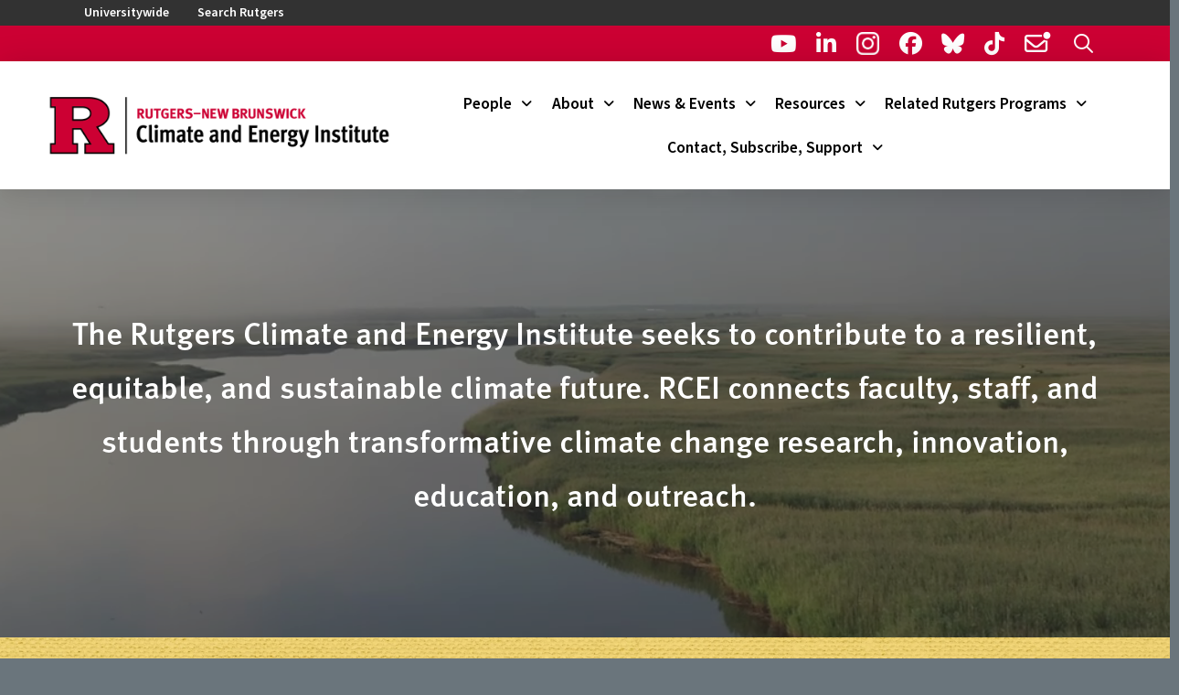

--- FILE ---
content_type: text/html; charset=UTF-8
request_url: https://rcei.rutgers.edu/
body_size: 311163
content:
<!DOCTYPE html>
<html class="no-js" lang="en-US">
<head>
<meta charset="UTF-8">
<meta name="viewport" content="width=device-width, initial-scale=1.0">
<link rel="pingback" href="https://rcei.rutgers.edu/xmlrpc.php">
<meta name='robots' content='index, follow, max-image-preview:large, max-snippet:-1, max-video-preview:-1' />

	<!-- This site is optimized with the Yoast SEO plugin v26.7 - https://yoast.com/wordpress/plugins/seo/ -->
	<title>Home - Rutgers Climate and Energy Institute (RCEI)</title>
	<link rel="canonical" href="https://rcei.rutgers.edu/" />
	<meta property="og:locale" content="en_US" />
	<meta property="og:type" content="website" />
	<meta property="og:title" content="Home - Rutgers Climate and Energy Institute (RCEI)" />
	<meta property="og:description" content="The Rutgers Climate and Energy Institute seeks to contribute to a resilient, equitable, and sustainable climate future. RCEI connects faculty, staff, and students through transformative climate change research, innovation, education, and outreach.The Rutgers Climate and Energy Institute seeks to contribute to a resilient, equitable, and sustainable climate future. RCEI connects faculty, staff, and students through transformative climate change research, innovation, ... Read More" />
	<meta property="og:url" content="https://rcei.rutgers.edu/" />
	<meta property="og:site_name" content="Rutgers Climate and Energy Institute (RCEI)" />
	<meta property="article:modified_time" content="2026-01-28T19:10:56+00:00" />
	<meta name="twitter:card" content="summary_large_image" />
	<script type="application/ld+json" class="yoast-schema-graph">{"@context":"https://schema.org","@graph":[{"@type":"WebPage","@id":"https://rcei.rutgers.edu/","url":"https://rcei.rutgers.edu/","name":"Home - Rutgers Climate and Energy Institute (RCEI)","isPartOf":{"@id":"https://rcei.rutgers.edu/#website"},"about":{"@id":"https://rcei.rutgers.edu/#organization"},"datePublished":"2023-09-13T19:05:45+00:00","dateModified":"2026-01-28T19:10:56+00:00","breadcrumb":{"@id":"https://rcei.rutgers.edu/#breadcrumb"},"inLanguage":"en-US","potentialAction":[{"@type":"ReadAction","target":["https://rcei.rutgers.edu/"]}]},{"@type":"BreadcrumbList","@id":"https://rcei.rutgers.edu/#breadcrumb","itemListElement":[{"@type":"ListItem","position":1,"name":"Home"}]},{"@type":"WebSite","@id":"https://rcei.rutgers.edu/#website","url":"https://rcei.rutgers.edu/","name":"Rutgers Climate and Energy Institute (RCEI)","description":"","publisher":{"@id":"https://rcei.rutgers.edu/#organization"},"potentialAction":[{"@type":"SearchAction","target":{"@type":"EntryPoint","urlTemplate":"https://rcei.rutgers.edu/?s={search_term_string}"},"query-input":{"@type":"PropertyValueSpecification","valueRequired":true,"valueName":"search_term_string"}}],"inLanguage":"en-US"},{"@type":"Organization","@id":"https://rcei.rutgers.edu/#organization","name":"Rutgers Climate and Energy Institute","alternateName":"RCEI","url":"https://rcei.rutgers.edu/","logo":{"@type":"ImageObject","inLanguage":"en-US","@id":"https://rcei.rutgers.edu/#/schema/logo/image/","url":"https://rcei.rutgers.edu/wp-content/uploads/2024/03/RNBCEI_H_RED_BLACK_RGB_1000x200_widemargin.png","contentUrl":"https://rcei.rutgers.edu/wp-content/uploads/2024/03/RNBCEI_H_RED_BLACK_RGB_1000x200_widemargin.png","width":1000,"height":200,"caption":"Rutgers Climate and Energy Institute"},"image":{"@id":"https://rcei.rutgers.edu/#/schema/logo/image/"},"sameAs":["https://www.youtube.com/@RutgersRCEI"]}]}</script>
	<!-- / Yoast SEO plugin. -->


<link rel='dns-prefetch' href='//www.googletagmanager.com' />
<link rel='dns-prefetch' href='//stats.wp.com' />
<link rel="alternate" type="application/rss+xml" title="Rutgers Climate and Energy Institute (RCEI) &raquo; Feed" href="https://rcei.rutgers.edu/feed/" />
<link rel="alternate" type="text/calendar" title="Rutgers Climate and Energy Institute (RCEI) &raquo; iCal Feed" href="https://rcei.rutgers.edu/events/?ical=1" />
<link rel="alternate" title="oEmbed (JSON)" type="application/json+oembed" href="https://rcei.rutgers.edu/wp-json/oembed/1.0/embed?url=https%3A%2F%2Frcei.rutgers.edu%2F" />
<link rel="alternate" title="oEmbed (XML)" type="text/xml+oembed" href="https://rcei.rutgers.edu/wp-json/oembed/1.0/embed?url=https%3A%2F%2Frcei.rutgers.edu%2F&#038;format=xml" />
<link rel='stylesheet' id='all-css-d4e4ee2d79df02bcb9dfd50e3eebb58b' href='https://rcei.rutgers.edu/wp-content/boost-cache/static/489c2e4cfd.min.css' type='text/css' media='all' />
<style id='global-styles-inline-css'>
:root{--wp--preset--aspect-ratio--square: 1;--wp--preset--aspect-ratio--4-3: 4/3;--wp--preset--aspect-ratio--3-4: 3/4;--wp--preset--aspect-ratio--3-2: 3/2;--wp--preset--aspect-ratio--2-3: 2/3;--wp--preset--aspect-ratio--16-9: 16/9;--wp--preset--aspect-ratio--9-16: 9/16;--wp--preset--color--black: #000000;--wp--preset--color--cyan-bluish-gray: #abb8c3;--wp--preset--color--white: #ffffff;--wp--preset--color--pale-pink: #f78da7;--wp--preset--color--vivid-red: #cf2e2e;--wp--preset--color--luminous-vivid-orange: #ff6900;--wp--preset--color--luminous-vivid-amber: #fcb900;--wp--preset--color--light-green-cyan: #7bdcb5;--wp--preset--color--vivid-green-cyan: #00d084;--wp--preset--color--pale-cyan-blue: #8ed1fc;--wp--preset--color--vivid-cyan-blue: #0693e3;--wp--preset--color--vivid-purple: #9b51e0;--wp--preset--gradient--vivid-cyan-blue-to-vivid-purple: linear-gradient(135deg,rgb(6,147,227) 0%,rgb(155,81,224) 100%);--wp--preset--gradient--light-green-cyan-to-vivid-green-cyan: linear-gradient(135deg,rgb(122,220,180) 0%,rgb(0,208,130) 100%);--wp--preset--gradient--luminous-vivid-amber-to-luminous-vivid-orange: linear-gradient(135deg,rgb(252,185,0) 0%,rgb(255,105,0) 100%);--wp--preset--gradient--luminous-vivid-orange-to-vivid-red: linear-gradient(135deg,rgb(255,105,0) 0%,rgb(207,46,46) 100%);--wp--preset--gradient--very-light-gray-to-cyan-bluish-gray: linear-gradient(135deg,rgb(238,238,238) 0%,rgb(169,184,195) 100%);--wp--preset--gradient--cool-to-warm-spectrum: linear-gradient(135deg,rgb(74,234,220) 0%,rgb(151,120,209) 20%,rgb(207,42,186) 40%,rgb(238,44,130) 60%,rgb(251,105,98) 80%,rgb(254,248,76) 100%);--wp--preset--gradient--blush-light-purple: linear-gradient(135deg,rgb(255,206,236) 0%,rgb(152,150,240) 100%);--wp--preset--gradient--blush-bordeaux: linear-gradient(135deg,rgb(254,205,165) 0%,rgb(254,45,45) 50%,rgb(107,0,62) 100%);--wp--preset--gradient--luminous-dusk: linear-gradient(135deg,rgb(255,203,112) 0%,rgb(199,81,192) 50%,rgb(65,88,208) 100%);--wp--preset--gradient--pale-ocean: linear-gradient(135deg,rgb(255,245,203) 0%,rgb(182,227,212) 50%,rgb(51,167,181) 100%);--wp--preset--gradient--electric-grass: linear-gradient(135deg,rgb(202,248,128) 0%,rgb(113,206,126) 100%);--wp--preset--gradient--midnight: linear-gradient(135deg,rgb(2,3,129) 0%,rgb(40,116,252) 100%);--wp--preset--font-size--small: 13px;--wp--preset--font-size--medium: 20px;--wp--preset--font-size--large: 36px;--wp--preset--font-size--x-large: 42px;--wp--preset--spacing--20: 0.44rem;--wp--preset--spacing--30: 0.67rem;--wp--preset--spacing--40: 1rem;--wp--preset--spacing--50: 1.5rem;--wp--preset--spacing--60: 2.25rem;--wp--preset--spacing--70: 3.38rem;--wp--preset--spacing--80: 5.06rem;--wp--preset--shadow--natural: 6px 6px 9px rgba(0, 0, 0, 0.2);--wp--preset--shadow--deep: 12px 12px 50px rgba(0, 0, 0, 0.4);--wp--preset--shadow--sharp: 6px 6px 0px rgba(0, 0, 0, 0.2);--wp--preset--shadow--outlined: 6px 6px 0px -3px rgb(255, 255, 255), 6px 6px rgb(0, 0, 0);--wp--preset--shadow--crisp: 6px 6px 0px rgb(0, 0, 0);}:where(.is-layout-flex){gap: 0.5em;}:where(.is-layout-grid){gap: 0.5em;}body .is-layout-flex{display: flex;}.is-layout-flex{flex-wrap: wrap;align-items: center;}.is-layout-flex > :is(*, div){margin: 0;}body .is-layout-grid{display: grid;}.is-layout-grid > :is(*, div){margin: 0;}:where(.wp-block-columns.is-layout-flex){gap: 2em;}:where(.wp-block-columns.is-layout-grid){gap: 2em;}:where(.wp-block-post-template.is-layout-flex){gap: 1.25em;}:where(.wp-block-post-template.is-layout-grid){gap: 1.25em;}.has-black-color{color: var(--wp--preset--color--black) !important;}.has-cyan-bluish-gray-color{color: var(--wp--preset--color--cyan-bluish-gray) !important;}.has-white-color{color: var(--wp--preset--color--white) !important;}.has-pale-pink-color{color: var(--wp--preset--color--pale-pink) !important;}.has-vivid-red-color{color: var(--wp--preset--color--vivid-red) !important;}.has-luminous-vivid-orange-color{color: var(--wp--preset--color--luminous-vivid-orange) !important;}.has-luminous-vivid-amber-color{color: var(--wp--preset--color--luminous-vivid-amber) !important;}.has-light-green-cyan-color{color: var(--wp--preset--color--light-green-cyan) !important;}.has-vivid-green-cyan-color{color: var(--wp--preset--color--vivid-green-cyan) !important;}.has-pale-cyan-blue-color{color: var(--wp--preset--color--pale-cyan-blue) !important;}.has-vivid-cyan-blue-color{color: var(--wp--preset--color--vivid-cyan-blue) !important;}.has-vivid-purple-color{color: var(--wp--preset--color--vivid-purple) !important;}.has-black-background-color{background-color: var(--wp--preset--color--black) !important;}.has-cyan-bluish-gray-background-color{background-color: var(--wp--preset--color--cyan-bluish-gray) !important;}.has-white-background-color{background-color: var(--wp--preset--color--white) !important;}.has-pale-pink-background-color{background-color: var(--wp--preset--color--pale-pink) !important;}.has-vivid-red-background-color{background-color: var(--wp--preset--color--vivid-red) !important;}.has-luminous-vivid-orange-background-color{background-color: var(--wp--preset--color--luminous-vivid-orange) !important;}.has-luminous-vivid-amber-background-color{background-color: var(--wp--preset--color--luminous-vivid-amber) !important;}.has-light-green-cyan-background-color{background-color: var(--wp--preset--color--light-green-cyan) !important;}.has-vivid-green-cyan-background-color{background-color: var(--wp--preset--color--vivid-green-cyan) !important;}.has-pale-cyan-blue-background-color{background-color: var(--wp--preset--color--pale-cyan-blue) !important;}.has-vivid-cyan-blue-background-color{background-color: var(--wp--preset--color--vivid-cyan-blue) !important;}.has-vivid-purple-background-color{background-color: var(--wp--preset--color--vivid-purple) !important;}.has-black-border-color{border-color: var(--wp--preset--color--black) !important;}.has-cyan-bluish-gray-border-color{border-color: var(--wp--preset--color--cyan-bluish-gray) !important;}.has-white-border-color{border-color: var(--wp--preset--color--white) !important;}.has-pale-pink-border-color{border-color: var(--wp--preset--color--pale-pink) !important;}.has-vivid-red-border-color{border-color: var(--wp--preset--color--vivid-red) !important;}.has-luminous-vivid-orange-border-color{border-color: var(--wp--preset--color--luminous-vivid-orange) !important;}.has-luminous-vivid-amber-border-color{border-color: var(--wp--preset--color--luminous-vivid-amber) !important;}.has-light-green-cyan-border-color{border-color: var(--wp--preset--color--light-green-cyan) !important;}.has-vivid-green-cyan-border-color{border-color: var(--wp--preset--color--vivid-green-cyan) !important;}.has-pale-cyan-blue-border-color{border-color: var(--wp--preset--color--pale-cyan-blue) !important;}.has-vivid-cyan-blue-border-color{border-color: var(--wp--preset--color--vivid-cyan-blue) !important;}.has-vivid-purple-border-color{border-color: var(--wp--preset--color--vivid-purple) !important;}.has-vivid-cyan-blue-to-vivid-purple-gradient-background{background: var(--wp--preset--gradient--vivid-cyan-blue-to-vivid-purple) !important;}.has-light-green-cyan-to-vivid-green-cyan-gradient-background{background: var(--wp--preset--gradient--light-green-cyan-to-vivid-green-cyan) !important;}.has-luminous-vivid-amber-to-luminous-vivid-orange-gradient-background{background: var(--wp--preset--gradient--luminous-vivid-amber-to-luminous-vivid-orange) !important;}.has-luminous-vivid-orange-to-vivid-red-gradient-background{background: var(--wp--preset--gradient--luminous-vivid-orange-to-vivid-red) !important;}.has-very-light-gray-to-cyan-bluish-gray-gradient-background{background: var(--wp--preset--gradient--very-light-gray-to-cyan-bluish-gray) !important;}.has-cool-to-warm-spectrum-gradient-background{background: var(--wp--preset--gradient--cool-to-warm-spectrum) !important;}.has-blush-light-purple-gradient-background{background: var(--wp--preset--gradient--blush-light-purple) !important;}.has-blush-bordeaux-gradient-background{background: var(--wp--preset--gradient--blush-bordeaux) !important;}.has-luminous-dusk-gradient-background{background: var(--wp--preset--gradient--luminous-dusk) !important;}.has-pale-ocean-gradient-background{background: var(--wp--preset--gradient--pale-ocean) !important;}.has-electric-grass-gradient-background{background: var(--wp--preset--gradient--electric-grass) !important;}.has-midnight-gradient-background{background: var(--wp--preset--gradient--midnight) !important;}.has-small-font-size{font-size: var(--wp--preset--font-size--small) !important;}.has-medium-font-size{font-size: var(--wp--preset--font-size--medium) !important;}.has-large-font-size{font-size: var(--wp--preset--font-size--large) !important;}.has-x-large-font-size{font-size: var(--wp--preset--font-size--x-large) !important;}
/*# sourceURL=global-styles-inline-css */
</style>

<style id='wp-img-auto-sizes-contain-inline-css'>
img:is([sizes=auto i],[sizes^="auto," i]){contain-intrinsic-size:3000px 1500px}
/*# sourceURL=wp-img-auto-sizes-contain-inline-css */
</style>
<style id='wp-emoji-styles-inline-css'>

	img.wp-smiley, img.emoji {
		display: inline !important;
		border: none !important;
		box-shadow: none !important;
		height: 1em !important;
		width: 1em !important;
		margin: 0 0.07em !important;
		vertical-align: -0.1em !important;
		background: none !important;
		padding: 0 !important;
	}
/*# sourceURL=wp-emoji-styles-inline-css */
</style>
<style id='classic-theme-styles-inline-css'>
/*! This file is auto-generated */
.wp-block-button__link{color:#fff;background-color:#32373c;border-radius:9999px;box-shadow:none;text-decoration:none;padding:calc(.667em + 2px) calc(1.333em + 2px);font-size:1.125em}.wp-block-file__button{background:#32373c;color:#fff;text-decoration:none}
/*# sourceURL=/wp-includes/css/classic-themes.min.css */
</style>
<link rel='stylesheet' id='dashicons-css' href='https://rcei.rutgers.edu/wp-includes/css/dashicons.min.css?ver=6.9' media='all' />
<style id='cs-inline-css'>
@media (min-width:1200px){.x-hide-xl{display:none !important;}}@media (min-width:979px) and (max-width:1199px){.x-hide-lg{display:none !important;}}@media (min-width:767px) and (max-width:978px){.x-hide-md{display:none !important;}}@media (min-width:480px) and (max-width:766px){.x-hide-sm{display:none !important;}}@media (max-width:479px){.x-hide-xs{display:none !important;}} a,h1 a:hover,h2 a:hover,h3 a:hover,h4 a:hover,h5 a:hover,h6 a:hover,.x-breadcrumb-wrap a:hover,.widget ul li a:hover,.widget ol li a:hover,.widget.widget_text ul li a,.widget.widget_text ol li a,.widget_nav_menu .current-menu-item > a,.x-accordion-heading .x-accordion-toggle:hover,.x-comment-author a:hover,.x-comment-time:hover,.x-recent-posts a:hover .h-recent-posts{color:#000000;}a:hover,.widget.widget_text ul li a:hover,.widget.widget_text ol li a:hover,.x-twitter-widget ul li a:hover{color:#3399cc;}.rev_slider_wrapper,a.x-img-thumbnail:hover,.x-slider-container.below,.page-template-template-blank-3-php .x-slider-container.above,.page-template-template-blank-6-php .x-slider-container.above{border-color:#000000;}.entry-thumb:before,.x-pagination span.current,.woocommerce-pagination span[aria-current],.flex-direction-nav a,.flex-control-nav a:hover,.flex-control-nav a.flex-active,.mejs-time-current,.x-dropcap,.x-skill-bar .bar,.x-pricing-column.featured h2,.h-comments-title small,.x-entry-share .x-share:hover,.x-highlight,.x-recent-posts .x-recent-posts-img:after{background-color:#000000;}.x-nav-tabs > .active > a,.x-nav-tabs > .active > a:hover{box-shadow:inset 0 3px 0 0 #000000;}.x-main{width:calc(72% - 2.463055%);}.x-sidebar{width:calc(100% - 2.463055% - 72%);}.x-comment-author,.x-comment-time,.comment-form-author label,.comment-form-email label,.comment-form-url label,.comment-form-rating label,.comment-form-comment label,.widget_calendar #wp-calendar caption,.widget.widget_rss li .rsswidget{font-family:"source-sans-pro",sans-serif;font-weight:700;}.p-landmark-sub,.p-meta,input,button,select,textarea{font-family:"source-sans-pro",sans-serif;}.widget ul li a,.widget ol li a,.x-comment-time{color:rgb(0,0,0);}.widget_text ol li a,.widget_text ul li a{color:#000000;}.widget_text ol li a:hover,.widget_text ul li a:hover{color:#3399cc;}.comment-form-author label,.comment-form-email label,.comment-form-url label,.comment-form-rating label,.comment-form-comment label,.widget_calendar #wp-calendar th,.p-landmark-sub strong,.widget_tag_cloud .tagcloud a:hover,.widget_tag_cloud .tagcloud a:active,.entry-footer a:hover,.entry-footer a:active,.x-breadcrumbs .current,.x-comment-author,.x-comment-author a{color:#000000;}.widget_calendar #wp-calendar th{border-color:#000000;}.h-feature-headline span i{background-color:#000000;}@media (max-width:978.98px){}html{font-size:14px;}@media (min-width:479px){html{font-size:14px;}}@media (min-width:766px){html{font-size:14px;}}@media (min-width:978px){html{font-size:14px;}}@media (min-width:1199px){html{font-size:14px;}}body{font-style:normal;font-weight:400;color:rgb(0,0,0);background-color:#6a757c;}.w-b{font-weight:400 !important;}h1,h2,h3,h4,h5,h6,.h1,.h2,.h3,.h4,.h5,.h6,.x-text-headline{font-family:"source-sans-pro",sans-serif;font-style:normal;font-weight:700;}h1,.h1{letter-spacing:-0.035em;}h2,.h2{letter-spacing:-0.035em;}h3,.h3{letter-spacing:-0.035em;}h4,.h4{letter-spacing:-0.035em;}h5,.h5{letter-spacing:-0.035em;}h6,.h6{letter-spacing:-0.035em;}.w-h{font-weight:700 !important;}.x-container.width{width:88%;}.x-container.max{max-width:1200px;}.x-bar-content.x-container.width{flex-basis:88%;}.x-main.full{float:none;clear:both;display:block;width:auto;}@media (max-width:978.98px){.x-main.full,.x-main.left,.x-main.right,.x-sidebar.left,.x-sidebar.right{float:none;display:block;width:auto !important;}}.entry-header,.entry-content{font-size:1.2rem;}body,input,button,select,textarea{font-family:"source-sans-pro",sans-serif;}h1,h2,h3,h4,h5,h6,.h1,.h2,.h3,.h4,.h5,.h6,h1 a,h2 a,h3 a,h4 a,h5 a,h6 a,.h1 a,.h2 a,.h3 a,.h4 a,.h5 a,.h6 a,blockquote{color:#000000;}.cfc-h-tx{color:#000000 !important;}.cfc-h-bd{border-color:#000000 !important;}.cfc-h-bg{background-color:#000000 !important;}.cfc-b-tx{color:rgb(0,0,0) !important;}.cfc-b-bd{border-color:rgb(0,0,0) !important;}.cfc-b-bg{background-color:rgb(0,0,0) !important;}.x-btn,.button,[type="submit"]{color:transparent;border-color:#ac1100;background-color:#00626D;margin-bottom:0.25em;text-shadow:0 0.075em 0.075em rgba(0,0,0,0.5);box-shadow:0 0.25em 0 0 #a71000,0 4px 9px rgba(0,0,0,0.75);border-radius:0.25em;}.x-btn:hover,.button:hover,[type="submit"]:hover{color:#ffffff;border-color:#600900;background-color:#ef2201;margin-bottom:0.25em;text-shadow:0 0.075em 0.075em rgba(0,0,0,0.5);box-shadow:0 0.25em 0 0 #a71000,0 4px 9px rgba(0,0,0,0.75);}.x-btn.x-btn-real,.x-btn.x-btn-real:hover{margin-bottom:0.25em;text-shadow:0 0.075em 0.075em rgba(0,0,0,0.65);}.x-btn.x-btn-real{box-shadow:0 0.25em 0 0 #a71000,0 4px 9px rgba(0,0,0,0.75);}.x-btn.x-btn-real:hover{box-shadow:0 0.25em 0 0 #a71000,0 4px 9px rgba(0,0,0,0.75);}.x-btn.x-btn-flat,.x-btn.x-btn-flat:hover{margin-bottom:0;text-shadow:0 0.075em 0.075em rgba(0,0,0,0.65);box-shadow:none;}.x-btn.x-btn-transparent,.x-btn.x-btn-transparent:hover{margin-bottom:0;border-width:3px;text-shadow:none;text-transform:uppercase;background-color:transparent;box-shadow:none;}.bg .mejs-container,.x-video .mejs-container{position:unset !important;} @font-face{font-family:'FontAwesomePro';font-style:normal;font-weight:900;font-display:block;src:url('https://rcei.rutgers.edu/wp-content/themes/pro/cornerstone/assets/fonts/fa-solid-900.woff2?ver=6.7.2') format('woff2'),url('https://rcei.rutgers.edu/wp-content/themes/pro/cornerstone/assets/fonts/fa-solid-900.ttf?ver=6.7.2') format('truetype');}[data-x-fa-pro-icon]{font-family:"FontAwesomePro" !important;}[data-x-fa-pro-icon]:before{content:attr(data-x-fa-pro-icon);}[data-x-icon],[data-x-icon-o],[data-x-icon-l],[data-x-icon-s],[data-x-icon-b],[data-x-icon-sr],[data-x-icon-ss],[data-x-icon-sl],[data-x-fa-pro-icon],[class*="cs-fa-"]{display:inline-flex;font-style:normal;font-weight:400;text-decoration:inherit;text-rendering:auto;-webkit-font-smoothing:antialiased;-moz-osx-font-smoothing:grayscale;}[data-x-icon].left,[data-x-icon-o].left,[data-x-icon-l].left,[data-x-icon-s].left,[data-x-icon-b].left,[data-x-icon-sr].left,[data-x-icon-ss].left,[data-x-icon-sl].left,[data-x-fa-pro-icon].left,[class*="cs-fa-"].left{margin-right:0.5em;}[data-x-icon].right,[data-x-icon-o].right,[data-x-icon-l].right,[data-x-icon-s].right,[data-x-icon-b].right,[data-x-icon-sr].right,[data-x-icon-ss].right,[data-x-icon-sl].right,[data-x-fa-pro-icon].right,[class*="cs-fa-"].right{margin-left:0.5em;}[data-x-icon]:before,[data-x-icon-o]:before,[data-x-icon-l]:before,[data-x-icon-s]:before,[data-x-icon-b]:before,[data-x-icon-sr]:before,[data-x-icon-ss]:before,[data-x-icon-sl]:before,[data-x-fa-pro-icon]:before,[class*="cs-fa-"]:before{line-height:1;}@font-face{font-family:'FontAwesome';font-style:normal;font-weight:900;font-display:block;src:url('https://rcei.rutgers.edu/wp-content/themes/pro/cornerstone/assets/fonts/fa-solid-900.woff2?ver=6.7.2') format('woff2'),url('https://rcei.rutgers.edu/wp-content/themes/pro/cornerstone/assets/fonts/fa-solid-900.ttf?ver=6.7.2') format('truetype');}[data-x-icon],[data-x-icon-s],[data-x-icon][class*="cs-fa-"]{font-family:"FontAwesome" !important;font-weight:900;}[data-x-icon]:before,[data-x-icon][class*="cs-fa-"]:before{content:attr(data-x-icon);}[data-x-icon-s]:before{content:attr(data-x-icon-s);}@font-face{font-family:'FontAwesomeRegular';font-style:normal;font-weight:400;font-display:block;src:url('https://rcei.rutgers.edu/wp-content/themes/pro/cornerstone/assets/fonts/fa-regular-400.woff2?ver=6.7.2') format('woff2'),url('https://rcei.rutgers.edu/wp-content/themes/pro/cornerstone/assets/fonts/fa-regular-400.ttf?ver=6.7.2') format('truetype');}@font-face{font-family:'FontAwesomePro';font-style:normal;font-weight:400;font-display:block;src:url('https://rcei.rutgers.edu/wp-content/themes/pro/cornerstone/assets/fonts/fa-regular-400.woff2?ver=6.7.2') format('woff2'),url('https://rcei.rutgers.edu/wp-content/themes/pro/cornerstone/assets/fonts/fa-regular-400.ttf?ver=6.7.2') format('truetype');}[data-x-icon-o]{font-family:"FontAwesomeRegular" !important;}[data-x-icon-o]:before{content:attr(data-x-icon-o);}@font-face{font-family:'FontAwesomeLight';font-style:normal;font-weight:300;font-display:block;src:url('https://rcei.rutgers.edu/wp-content/themes/pro/cornerstone/assets/fonts/fa-light-300.woff2?ver=6.7.2') format('woff2'),url('https://rcei.rutgers.edu/wp-content/themes/pro/cornerstone/assets/fonts/fa-light-300.ttf?ver=6.7.2') format('truetype');}@font-face{font-family:'FontAwesomePro';font-style:normal;font-weight:300;font-display:block;src:url('https://rcei.rutgers.edu/wp-content/themes/pro/cornerstone/assets/fonts/fa-light-300.woff2?ver=6.7.2') format('woff2'),url('https://rcei.rutgers.edu/wp-content/themes/pro/cornerstone/assets/fonts/fa-light-300.ttf?ver=6.7.2') format('truetype');}[data-x-icon-l]{font-family:"FontAwesomeLight" !important;font-weight:300;}[data-x-icon-l]:before{content:attr(data-x-icon-l);}@font-face{font-family:'FontAwesomeBrands';font-style:normal;font-weight:normal;font-display:block;src:url('https://rcei.rutgers.edu/wp-content/themes/pro/cornerstone/assets/fonts/fa-brands-400.woff2?ver=6.7.2') format('woff2'),url('https://rcei.rutgers.edu/wp-content/themes/pro/cornerstone/assets/fonts/fa-brands-400.ttf?ver=6.7.2') format('truetype');}[data-x-icon-b]{font-family:"FontAwesomeBrands" !important;}[data-x-icon-b]:before{content:attr(data-x-icon-b);}.widget.widget_rss li .rsswidget:before{content:"\f35d";padding-right:0.4em;font-family:"FontAwesome";} .md-0.x-bar{height:2rem;background-color:rgb(50,50,50);}.md-0 .x-bar-content{justify-content:flex-start;height:2rem;}.md-0.x-bar-space{height:2rem;}.md-1.x-bar{border-top-width:0;border-right-width:0;border-bottom-width:0;border-left-width:0;}.md-1 .x-bar-content{display:flex;flex-direction:row;align-items:center;}.md-2.x-bar{font-size:1em;z-index:2;}.md-2.x-bar-outer-spacers:after,.md-2.x-bar-outer-spacers:before{flex-basis:20px;width:20px!important;height:20px;}.md-2.x-bar-space{font-size:1em;}.md-3.x-bar{height:2.8rem;background-color:#cc0033;}.md-3 .x-bar-content{justify-content:flex-end;height:2.8rem;}.md-3.x-bar-space{height:2.8rem;}.md-4.x-bar{height:10rem;font-size:16px;background-color:#ffffff;box-shadow:0em 0.15em 2em 0em rgba(0,0,0,0.15);z-index:9998;}.md-4 .x-bar-content{justify-content:center;flex-grow:0;flex-shrink:1;flex-basis:100%;height:10rem;}.md-4.x-bar-outer-spacers:after,.md-4.x-bar-outer-spacers:before{flex-basis:2em;width:2em!important;height:2em;}.md-4.x-bar-space{font-size:16px;height:10rem;}:where(body:not(.tco-disable-effects)) .md-5:hover,:where(body:not(.tco-disable-effects)) [data-x-effect-provider*="effects"]:hover .md-5{opacity:1;}.md-6.x-bar-container{display:flex;flex-direction:row;justify-content:flex-start;align-items:center;flex-grow:0;flex-shrink:1;flex-basis:auto;border-top-width:0;border-right-width:0;border-bottom-width:0;border-left-width:0;font-size:1em;}.md-7.x-bar-container{z-index:auto;}.md-8.x-bar-container{padding-top:1.5rem;padding-right:0rem;padding-bottom:1.5rem;padding-left:0px;z-index:1;}.md-a{font-size:1em;}.md-b{display:flex;flex-direction:row;align-self:stretch;flex-grow:0;flex-basis:auto;}.md-b > li,.md-b > li > a{flex-grow:0;flex-shrink:1;flex-basis:auto;}.md-c{justify-content:flex-start;align-items:stretch;flex-shrink:0;}.md-d{font-size:1rem;justify-content:center;align-items:center;flex-wrap:wrap;align-content:center;flex-shrink:1;}.md-e,.md-e .x-anchor{transition-duration:300ms;transition-timing-function:cubic-bezier(0.400,0.000,0.200,1.000);}.md-f .x-dropdown {width:14em;font-size:16px;background-color:rgb(255,255,255);}.md-g .x-dropdown {border-top-width:0;border-right-width:0;border-bottom-width:0;border-left-width:0;box-shadow:0em 0.15em 2em 0em rgba(0,0,0,0.15);transition-duration:500ms,500ms,0s;transition-timing-function:cubic-bezier(0.400,0.000,0.200,1.000);}.md-g .x-dropdown:not(.x-active) {transition-delay:0s,0s,500ms;}.md-h {width:14em;font-size:20px;border-top-width:0;border-right-width:0;border-bottom-width:0;border-left-width:0;background-color:#ffffff;box-shadow:0em 0.15em 2em 0em rgba(0,0,0,0.15);transition-duration:500ms,500ms,0s;transition-timing-function:cubic-bezier(0.400,0.000,0.200,1.000);}.md-h:not(.x-active) {transition-delay:0s,0s,500ms;}.md-i .x-dropdown {width:12em;font-size:1rem;border-top-left-radius:5px;border-top-right-radius:5px;border-bottom-right-radius:5px;border-bottom-left-radius:5px;background-color:#00626D;}.md-k.x-anchor {border-top-width:0;border-right-width:0;border-bottom-width:0;border-left-width:0;}.md-l.x-anchor {font-size:1em;}.md-l.x-anchor .x-anchor-content {display:flex;flex-direction:row;align-items:center;}.md-m.x-anchor .x-anchor-content {justify-content:center;}.md-n.x-anchor .x-anchor-content {padding-top:0.75em;padding-right:0.75em;padding-bottom:0.75em;padding-left:0.75em;}.md-n.x-anchor .x-anchor-text-primary {font-size:1em;}.md-o.x-anchor .x-anchor-text {margin-top:5px;margin-bottom:5px;margin-left:5px;}.md-o.x-anchor .x-anchor-text-primary {font-style:normal;}.md-p.x-anchor .x-anchor-text {margin-right:5px;}.md-q.x-anchor .x-anchor-text-primary {font-family:inherit;}.md-r.x-anchor .x-anchor-text-primary {font-weight:600;}.md-s.x-anchor .x-anchor-text-primary {line-height:1;}.md-t.x-anchor .x-anchor-text-primary {color:#ffffff;}.md-t.x-anchor:hover .x-anchor-text-primary,.md-t.x-anchor[class*="active"] .x-anchor-text-primary,[data-x-effect-provider*="colors"]:hover .md-t.x-anchor .x-anchor-text-primary {color:#87c3Be;}.md-u.x-anchor .x-anchor-sub-indicator {margin-top:5px;margin-right:5px;margin-bottom:5px;margin-left:5px;font-size:1em;}.md-v.x-anchor .x-anchor-sub-indicator {color:rgba(0,0,0,1);}.md-v.x-anchor:hover .x-anchor-sub-indicator,.md-v.x-anchor[class*="active"] .x-anchor-sub-indicator,[data-x-effect-provider*="colors"]:hover .md-v.x-anchor .x-anchor-sub-indicator {color:rgba(0,0,0,0.5);}.md-w.x-anchor .x-anchor-content {justify-content:flex-start;}.md-x.x-anchor .x-anchor-text {margin-right:auto;}.md-y.x-anchor .x-anchor-text-primary {font-weight:inherit;color:rgba(0,0,0,1);}.md-y.x-anchor:hover .x-anchor-text-primary,.md-y.x-anchor[class*="active"] .x-anchor-text-primary,[data-x-effect-provider*="colors"]:hover .md-y.x-anchor .x-anchor-text-primary {color:rgba(0,0,0,0.5);}.md-z.x-anchor {width:2.8em;height:2.75em;margin-top:0rem;margin-bottom:0rem;margin-left:0rem;background-color:transparent;}.md-z.x-anchor:hover,.md-z.x-anchor[class*="active"],[data-x-effect-provider*="colors"]:hover .md-z.x-anchor {background-color:rgba(255,255,255,1);}.md-10.x-anchor {margin-right:0.5rem;}.md-11.x-anchor .x-graphic-icon {border-top-width:0;border-right-width:0;border-bottom-width:0;border-left-width:0;}.md-12.x-anchor .x-graphic-icon {font-size:1.8rem;}.md-13.x-anchor .x-graphic-icon {width:auto;}.md-14.x-anchor .x-graphic-icon {color:#ffffff;}.md-15.x-anchor:hover .x-graphic-icon,.md-15.x-anchor[class*="active"] .x-graphic-icon,[data-x-effect-provider*="colors"]:hover .md-15.x-anchor .x-graphic-icon {color:#FF0000;}.md-16.x-anchor:hover .x-graphic-icon,.md-16.x-anchor[class*="active"] .x-graphic-icon,[data-x-effect-provider*="colors"]:hover .md-16.x-anchor .x-graphic-icon {color:#0072b1;}.md-17.x-anchor .x-graphic-icon {font-size:2rem;}.md-17.x-anchor:hover .x-graphic-icon,.md-17.x-anchor[class*="active"] .x-graphic-icon,[data-x-effect-provider*="colors"]:hover .md-17.x-anchor .x-graphic-icon {color:#e1306c;}.md-17.x-anchor .x-graphic-image {max-width:1.8rem;}.md-18.x-anchor:hover .x-graphic-icon,.md-18.x-anchor[class*="active"] .x-graphic-icon,[data-x-effect-provider*="colors"]:hover .md-18.x-anchor .x-graphic-icon {color:#3b5998;}.md-19.x-anchor:hover .x-graphic-icon,.md-19.x-anchor[class*="active"] .x-graphic-icon,[data-x-effect-provider*="colors"]:hover .md-19.x-anchor .x-graphic-icon {color:#25c5df;}.md-1a.x-anchor .x-graphic-image {max-width:28px;}.md-1b.x-anchor:hover .x-graphic-icon,.md-1b.x-anchor[class*="active"] .x-graphic-icon,[data-x-effect-provider*="colors"]:hover .md-1b.x-anchor .x-graphic-icon {color:#ff0050;}.md-1c.x-anchor {margin-right:1rem;}.md-1c.x-anchor:hover .x-graphic-icon,.md-1c.x-anchor[class*="active"] .x-graphic-icon,[data-x-effect-provider*="colors"]:hover .md-1c.x-anchor .x-graphic-icon {color:#Ebb600;}.md-1d.x-anchor {width:2.5em;height:2.5em;background-color:#cc0033;}.md-1d.x-anchor:hover,.md-1d.x-anchor[class*="active"],[data-x-effect-provider*="colors"]:hover .md-1d.x-anchor {background-color:#ffffff;}.md-1d.x-anchor .x-graphic-icon {font-size:1.5em;width:1em;}.md-1d.x-anchor:hover .x-graphic-icon,.md-1d.x-anchor[class*="active"] .x-graphic-icon,[data-x-effect-provider*="colors"]:hover .md-1d.x-anchor .x-graphic-icon {color:#6a757c;}.md-1d.x-anchor .x-toggle {color:rgba(0,0,0,1);}.md-1d.x-anchor:hover .x-toggle,.md-1d.x-anchor[class*="active"] .x-toggle,[data-x-effect-provider*="colors"]:hover .md-1d.x-anchor .x-toggle {color:rgba(0,0,0,0.5);}.md-1d.x-anchor .x-toggle-burger {font-size:2px;}.md-1e.x-anchor .x-graphic {margin-top:5px;margin-right:5px;margin-bottom:5px;margin-left:5px;}.md-1e.x-anchor .x-toggle-burger {width:10em;margin-top:3em;margin-right:0;margin-bottom:3em;margin-left:0;}.md-1e.x-anchor .x-toggle-burger-bun-t {transform:translate3d(0,calc(3em * -1),0);}.md-1e.x-anchor .x-toggle-burger-bun-b {transform:translate3d(0,3em,0);}.md-1f.x-anchor .x-anchor-content {padding-top:0.75rem;padding-right:0.4rem;padding-bottom:0.75rem;padding-left:0.4rem;}.md-1f.x-anchor .x-anchor-text-primary {font-size:1.25rem;font-weight:600;}.md-1f.x-anchor .x-anchor-sub-indicator {color:#000000;}.md-1g.x-anchor .x-anchor-text-primary {font-family:"source-sans-pro",sans-serif;}.md-1g.x-anchor:hover .x-anchor-sub-indicator,.md-1g.x-anchor[class*="active"] .x-anchor-sub-indicator,[data-x-effect-provider*="colors"]:hover .md-1g.x-anchor .x-anchor-sub-indicator {color:#Ebb600;}.md-1h.x-anchor .x-anchor-text-primary {color:#000000;}.md-1h.x-anchor:hover .x-anchor-text-primary,.md-1h.x-anchor[class*="active"] .x-anchor-text-primary,[data-x-effect-provider*="colors"]:hover .md-1h.x-anchor .x-anchor-text-primary {color:#52A2A9;}.md-1i.x-anchor {border-top-width:1px;border-top-style:solid;border-top-color:#ffffff;}.md-1i.x-anchor .x-anchor-sub-indicator {color:#ffffff;}.md-1j.x-anchor {border-right-width:1px;border-bottom-width:1px;border-left-width:1px;border-right-style:none;border-bottom-style:none;border-left-style:none;border-right-color:#ffffff;border-bottom-color:#ffffff;border-left-color:#ffffff;}.md-1j.x-anchor .x-anchor-text-primary {font-weight:400;}.md-1k.x-anchor {width:3em;height:3em;margin-top:0em;margin-right:0em;margin-bottom:0em;margin-left:1.213rem;background-color:rgba(255,255,255,1);}.md-1k.x-anchor .x-anchor-text-primary {font-size:2rem;}.md-1k.x-anchor .x-graphic-icon {font-size:1.25em;color:rgba(0,0,0,1);}.md-1k.x-anchor:hover .x-graphic-icon,.md-1k.x-anchor[class*="active"] .x-graphic-icon,[data-x-effect-provider*="colors"]:hover .md-1k.x-anchor .x-graphic-icon {color:rgba(0,0,0,0.5);}.md-1k.x-anchor .x-toggle {color:#02628a;}.md-1k.x-anchor:hover .x-toggle,.md-1k.x-anchor[class*="active"] .x-toggle,[data-x-effect-provider*="colors"]:hover .md-1k.x-anchor .x-toggle {color:#08bad6;}.md-1k.x-anchor .x-toggle-burger {font-size:0.23rem;}.md-1l.x-anchor {border-right-width:0px;border-bottom-width:0px;border-left-width:0px;border-right-style:solid;border-bottom-style:solid;border-left-style:solid;border-right-color:transparent;border-bottom-color:transparent;border-left-color:transparent;}.md-1l.x-anchor .x-anchor-text-primary {line-height:1.1;color:#ffffff;}.md-1l.x-anchor:hover .x-anchor-text-primary,.md-1l.x-anchor[class*="active"] .x-anchor-text-primary,[data-x-effect-provider*="colors"]:hover .md-1l.x-anchor .x-anchor-text-primary {color:#08bad6;}.md-1l.x-anchor:hover .x-anchor-sub-indicator,.md-1l.x-anchor[class*="active"] .x-anchor-sub-indicator,[data-x-effect-provider*="colors"]:hover .md-1l.x-anchor .x-anchor-sub-indicator {color:#08bad6;}.md-1m{width:100%;max-width:none;height:auto;border-top-width:0;border-right-width:0;border-bottom-width:0;border-left-width:0;font-size:1em;background-color:#ffffff;}.md-1m .x-search-input{order:2;margin-top:0px;margin-right:0px;margin-bottom:0px;margin-left:0px;font-family:inherit;font-size:1em;font-style:normal;font-weight:inherit;line-height:1.3;color:rgba(0,0,0,0.5);}.md-1m.x-search-has-content .x-search-input{color:rgba(0,0,0,1);}.md-1m .x-search-btn-submit{order:1;width:1em;height:1em;margin-top:1em;margin-right:0.64em;margin-bottom:1em;margin-left:1em;border-top-width:0;border-right-width:0;border-bottom-width:0;border-left-width:0;font-size:1em;color:#000000;}.md-1m .x-search-btn-submit:focus,.md-1m .x-search-btn-submit:hover{color:#6a757c;}.md-1m .x-search-btn-clear{order:3;width:1em;height:1em;margin-top:1em;margin-right:1em;margin-bottom:1em;margin-left:0.64em;border-top-width:0;border-right-width:0;border-bottom-width:0;border-left-width:0;color:rgba(0,0,0,0.5);font-size:1em;}.md-1m .x-search-btn-clear:focus,.md-1m .x-search-btn-clear:hover{color:rgb(0,0,0);}.md-1n.x-image{font-size:1em;border-top-width:0;border-right-width:0;border-bottom-width:0;border-left-width:0;}.md-1n.x-image img{aspect-ratio:auto;}.md-1o.x-image img{object-fit:contain;}.md-1o.x-image,.md-1o.x-image img{height:7rem;}.md-1p{font-size:16px;transition-duration:500ms;}.md-1p .x-off-canvas-bg{background-color:#52A2A99c;transition-duration:500ms;transition-timing-function:cubic-bezier(0.400,0.000,0.200,1.000);}.md-1p .x-off-canvas-close{width:calc(1em * 2.5);height:calc(1em * 2.5);font-size:1.5em;color:#ffffff;transition-duration:0.3s,500ms,500ms;transition-timing-function:ease-in-out,cubic-bezier(0.400,0.000,0.200,1.000),cubic-bezier(0.400,0.000,0.200,1.000);}.md-1p .x-off-canvas-close:focus,.md-1p .x-off-canvas-close:hover{color:#08bad6;}.md-1p .x-off-canvas-content{max-width:24em;padding-top:calc(1.5em * 2.5);padding-right:calc(1.5em * 2.5);padding-bottom:calc(1.5em * 2.5);padding-left:calc(1.5em * 2.5);border-top-width:1px;border-right-width:1px;border-bottom-width:1px;border-left-width:1px;border-top-style:solid;border-right-style:solid;border-bottom-style:solid;border-left-style:solid;border-top-color:#00626D;border-right-color:#00626D;border-bottom-color:#00626D;border-left-color:#00626D;background-color:#00626D;box-shadow:0em 0em 2em 0em #00626D42;transition-duration:500ms;transition-timing-function:cubic-bezier(0.400,0.000,0.200,1.000);}@media screen and (max-width:1199px){.md-4.x-bar{height:auto;}.md-4 .x-bar-content{height:auto;flex-wrap:wrap;align-content:center;}.md-4.x-bar-space{height:auto;}.md-1f.x-anchor .x-anchor-text-primary {font-size:1rem;}.md-1o.x-image,.md-1o.x-image img{height:auto;}}@media screen and (max-width:978px){.md-2 .x-bar-content{justify-content:center;}.md-1k.x-anchor .x-anchor-content {padding-top:1rem;}}@media screen and (min-width:767px) and (max-width:978px){.md-1k.x-anchor {width:20em;}}@media screen and (max-width:766px){.md-8.x-bar-container{justify-content:center;flex-wrap:wrap;align-content:center;}.md-1k.x-anchor {width:auto;}}  .mk-0.x-bar{height:10rem;font-size:16px;box-shadow:0em 0.15em 2em 0em rgba(0,0,0,0.15);}.mk-0 .x-bar-content{justify-content:space-between;flex-wrap:wrap;align-content:center;height:10rem;}.mk-0.x-bar-outer-spacers:after,.mk-0.x-bar-outer-spacers:before{flex-basis:2em;width:2em!important;height:2em;}.mk-0.x-bar-space{font-size:16px;}.mk-1.x-bar{border-top-width:0;border-right-width:0;border-bottom-width:0;border-left-width:0;z-index:9999;}.mk-1 .x-bar-content{display:flex;flex-direction:row;align-items:center;}.mk-2.x-bar{background-color:rgb(50,50,50);}.mk-3.x-bar{height:auto;padding-top:1rem;padding-right:0px;padding-bottom:1rem;padding-left:0px;background-color:#cc0033;}.mk-3 .x-bar-content{height:auto;}.mk-4.x-bar{font-size:1em;box-shadow:0px 3px 25px 0px rgba(0,0,0,0.15);}.mk-4 .x-bar-content{justify-content:center;}.mk-4.x-bar-outer-spacers:after,.mk-4.x-bar-outer-spacers:before{flex-basis:20px;width:20px!important;height:20px;}.mk-4.x-bar-space{font-size:1em;}.mk-5.x-bar{height:2.5rem;}.mk-5 .x-bar-content{height:2.5rem;}.mk-6.x-bar-container{display:flex;flex-direction:row;align-items:center;flex-basis:auto;border-top-width:0;border-right-width:0;border-bottom-width:0;border-left-width:0;font-size:1em;}.mk-7.x-bar-container{justify-content:flex-start;padding-top:2rem;padding-bottom:2rem;padding-left:0px;z-index:1;}.mk-8.x-bar-container{padding-right:0rem;}.mk-9.x-bar-container{flex-grow:0;flex-shrink:1;}.mk-a.x-bar-container{justify-content:flex-end;width:30%;padding-top:1rem;padding-bottom:1rem;padding-left:0rem;}.mk-b.x-bar-container{z-index:auto;}.mk-c.x-bar-container{justify-content:center;}.mk-d.x-bar-container{flex-grow:1;flex-shrink:0;}.mk-e.x-image{display:block;}.mk-f.x-image{font-size:1em;}.mk-g.x-image{border-top-width:0;border-right-width:0;border-bottom-width:0;border-left-width:0;}.mk-g.x-image img{aspect-ratio:auto;}.mk-h.x-text{border-top-width:0;border-right-width:0;border-bottom-width:0;border-left-width:0;font-family:inherit;font-style:normal;font-weight:inherit;letter-spacing:0em;text-transform:none;color:#ffffff;}.mk-h.x-text > :first-child{margin-top:0;}.mk-h.x-text > :last-child{margin-bottom:0;}.mk-i.x-text{font-size:0.8em;line-height:1.5;text-align:right;}.mk-j.x-text{font-size:1em;line-height:1.3;text-align:center;}.mk-k{font-size:1em;}.mk-l{display:flex;flex-direction:row;justify-content:space-around;align-items:stretch;align-self:stretch;flex-grow:0;flex-shrink:0;flex-basis:auto;}.mk-l > li,.mk-l > li > a{flex-grow:0;flex-shrink:1;flex-basis:auto;}.mk-m [data-x-toggle-collapse]{transition-duration:300ms;transition-timing-function:cubic-bezier(0.400,0.000,0.200,1.000);}.mk-n .x-dropdown {width:14em;font-size:16px;border-top-width:0;border-right-width:0;border-bottom-width:0;border-left-width:0;background-color:rgb(255,255,255);box-shadow:0em 0.15em 2em 0em rgba(0,0,0,0.15);transition-duration:500ms,500ms,0s;transition-timing-function:cubic-bezier(0.400,0.000,0.200,1.000);}.mk-n .x-dropdown:not(.x-active) {transition-delay:0s,0s,500ms;}.mk-o.x-anchor {border-top-width:0;border-right-width:0;border-bottom-width:0;border-left-width:0;}.mk-p.x-anchor .x-anchor-sub-indicator {margin-top:5px;margin-right:5px;margin-bottom:5px;margin-left:5px;font-size:1em;}.mk-q.x-anchor {font-size:1em;}.mk-q.x-anchor .x-anchor-content {display:flex;flex-direction:row;align-items:center;}.mk-q.x-anchor .x-anchor-text {margin-top:5px;margin-bottom:5px;margin-left:5px;}.mk-q.x-anchor .x-anchor-text-primary {font-family:inherit;font-size:1em;font-style:normal;line-height:1;}.mk-r.x-anchor .x-anchor-content {justify-content:center;}.mk-s.x-anchor .x-anchor-content {padding-top:0.75em;padding-bottom:0.75em;}.mk-t.x-anchor .x-anchor-content {padding-right:0.75em;padding-left:0.75em;}.mk-t.x-anchor .x-anchor-sub-indicator {color:rgba(0,0,0,1);}.mk-u.x-anchor .x-anchor-text {margin-right:5px;}.mk-v.x-anchor .x-anchor-text-primary {font-weight:600;color:#ffffff;}.mk-v.x-anchor:hover .x-anchor-text-primary,.mk-v.x-anchor[class*="active"] .x-anchor-text-primary,[data-x-effect-provider*="colors"]:hover .mk-v.x-anchor .x-anchor-text-primary {color:#87c3Be;}.mk-w.x-anchor:hover .x-anchor-sub-indicator,.mk-w.x-anchor[class*="active"] .x-anchor-sub-indicator,[data-x-effect-provider*="colors"]:hover .mk-w.x-anchor .x-anchor-sub-indicator {color:#87c3Be;}.mk-x.x-anchor .x-anchor-content {justify-content:flex-start;}.mk-x.x-anchor .x-anchor-text-primary {color:rgba(0,0,0,1);}.mk-x.x-anchor:hover .x-anchor-text-primary,.mk-x.x-anchor[class*="active"] .x-anchor-text-primary,[data-x-effect-provider*="colors"]:hover .mk-x.x-anchor .x-anchor-text-primary {color:rgba(0,0,0,0.5);}.mk-x.x-anchor:hover .x-anchor-sub-indicator,.mk-x.x-anchor[class*="active"] .x-anchor-sub-indicator,[data-x-effect-provider*="colors"]:hover .mk-x.x-anchor .x-anchor-sub-indicator {color:rgba(0,0,0,0.5);}.mk-y.x-anchor .x-anchor-text {margin-right:auto;}.mk-z.x-anchor .x-anchor-text-primary {font-weight:inherit;}.mk-10.x-anchor {width:10em;height:3em;border-top-left-radius:100em;border-top-right-radius:100em;border-bottom-right-radius:100em;border-bottom-left-radius:100em;box-shadow:0em 0.15em 0.65em 0em rgba(0,0,0,0.25);}.mk-10.x-anchor .x-graphic {margin-top:5px;margin-right:5px;margin-bottom:5px;margin-left:5px;}.mk-10.x-anchor .x-graphic-icon {font-size:1.25em;width:auto;color:rgba(0,0,0,1);border-top-width:0;border-right-width:0;border-bottom-width:0;border-left-width:0;}.mk-10.x-anchor:hover .x-graphic-icon,.mk-10.x-anchor[class*="active"] .x-graphic-icon,[data-x-effect-provider*="colors"]:hover .mk-10.x-anchor .x-graphic-icon {color:rgba(0,0,0,0.5);}.mk-10.x-anchor .x-toggle {color:#ffffff;}.mk-10.x-anchor:hover .x-toggle,.mk-10.x-anchor[class*="active"] .x-toggle,[data-x-effect-provider*="colors"]:hover .mk-10.x-anchor .x-toggle {color:#87c3Be;}.mk-10.x-anchor .x-toggle-burger {width:10em;margin-top:3em;margin-right:0;margin-bottom:3em;margin-left:0;font-size:2px;}.mk-10.x-anchor .x-toggle-burger-bun-t {transform:translate3d(0,calc(3em * -1),0);}.mk-10.x-anchor .x-toggle-burger-bun-b {transform:translate3d(0,3em,0);}.mk-11.x-anchor {margin-top:2px;margin-right:0px;margin-bottom:2px;margin-left:0px;border-top-width:1px;border-right-width:0px;border-bottom-width:0px;border-left-width:0px;border-top-style:solid;border-right-style:solid;border-bottom-style:solid;border-left-style:solid;border-top-color:#ffffff;border-right-color:transparent;border-bottom-color:transparent;border-left-color:transparent;background-color:transparent;}.mk-11.x-anchor .x-anchor-content {padding-top:1em;padding-bottom:1em;}.mk-11.x-anchor:hover,.mk-11.x-anchor[class*="active"],[data-x-effect-provider*="colors"]:hover .mk-11.x-anchor {border-top-color:#ffffff;border-right-color:#ffffff;border-bottom-color:#ffffff;border-left-color:#ffffff;}.mk-12.x-anchor .x-anchor-content {padding-right:1.25em;padding-left:1.25em;}.mk-12.x-anchor .x-anchor-sub-indicator {color:rgba(0,0,0,0.5);}.mk-12.x-anchor:hover .x-anchor-sub-indicator,.mk-12.x-anchor[class*="active"] .x-anchor-sub-indicator,[data-x-effect-provider*="colors"]:hover .mk-12.x-anchor .x-anchor-sub-indicator {color:rgb(0,0,0);}.mk-13.x-anchor .x-anchor-text-primary {color:rgba(0,0,0,0.5);}.mk-13.x-anchor:hover .x-anchor-text-primary,.mk-13.x-anchor[class*="active"] .x-anchor-text-primary,[data-x-effect-provider*="colors"]:hover .mk-13.x-anchor .x-anchor-text-primary {color:rgb(0,0,0);}.mk-14{font-size:16px;transition-duration:500ms;}.mk-14 .x-off-canvas-bg{background-color:rgba(0,0,0,0.75);transition-duration:500ms;transition-timing-function:cubic-bezier(0.400,0.000,0.200,1.000);}.mk-14 .x-off-canvas-close{width:calc(1em * 2);height:calc(1em * 2);font-size:1em;color:#ffffff;transition-duration:0.3s,500ms,500ms;transition-timing-function:ease-in-out,cubic-bezier(0.400,0.000,0.200,1.000),cubic-bezier(0.400,0.000,0.200,1.000);}.mk-14 .x-off-canvas-close:focus,.mk-14 .x-off-canvas-close:hover{color:rgb(50,50,50);}.mk-14 .x-off-canvas-content{width:100%;max-width:24em;padding-top:calc(1em * 2);padding-right:calc(1em * 2);padding-bottom:calc(1em * 2);padding-left:calc(1em * 2);border-top-width:0;border-right-width:0;border-bottom-width:0;border-left-width:0;background-color:#00626D;box-shadow:0em 0em 2em 0em rgba(0,0,0,0.25);transition-duration:500ms;transition-timing-function:cubic-bezier(0.400,0.000,0.200,1.000);}@media screen and (max-width:978px){.mk-0.x-bar{height:auto;}.mk-0 .x-bar-content{height:auto;}}@media screen and (min-width:767px) and (max-width:978px){.mk-7.x-bar-container{max-width:50%;}.mk-a.x-bar-container{width:50%;}}@media screen and (max-width:766px){.mk-0 .x-bar-content{justify-content:center;}.mk-7.x-bar-container{max-width:100%;}.mk-8.x-bar-container{justify-content:center;}.mk-i.x-text{text-align:center;width:auto;}}@media screen and (min-width:480px) and (max-width:766px){.mk-a.x-bar-container{width:100%;}}@media screen and (max-width:479px){.mk-a.x-bar-container{width:auto;}} .e20-e9 a{color:#ffffff;font-weight:700;text-decoration:none;}.e20-e9 a:hover{color:#ebb600;} .m9-0.x-section{margin-top:0px;margin-right:0px;margin-bottom:0px;margin-left:0px;border-top-width:0;border-right-width:0;border-bottom-width:0;border-left-width:0;padding-right:0px;padding-left:0px;z-index:1;}.m9-1.x-section{padding-top:0px;padding-bottom:0px;}.m9-2.x-section{background-color:rgb(50,50,50);}.m9-2 > .x-bg > .x-bg-layer-lower-video .x-mejs {object-fit:cover;}.m9-2 > .x-bg > .x-bg-layer-upper-color {background-color:rgba(50,50,50,0.45);}.m9-3.x-section{background-color:#00626D;}.m9-4 > .x-bg > .x-bg-layer-lower-img img {object-fit:cover;}.m9-4 > .x-bg > .x-bg-layer-upper-color {background-color:#22222273;}.m9-5 > .x-bg > .x-bg-layer-lower-img img {object-position:center;}.m9-6.x-section{padding-top:65px;padding-bottom:65px;background-color:#ffffff;}.m9-6 > .x-bg > .x-bg-layer-lower-image {background-image:url(https://rcei.rutgers.edu/wp-content/uploads/2024/03/AdobeStock_423534119-scaled.jpeg);}.m9-6 > .x-bg > .x-bg-layer-upper-color {background-color:#Ebb60080;}.m9-7 > .x-bg > .x-bg-layer-lower-image {background-repeat:no-repeat;background-position:center;background-size:cover;background-attachment:inherit;}.m9-8 > .x-bg > .x-bg-layer-lower-img img {object-fit:none;}.m9-9 > .x-bg > .x-bg-layer-upper-color {background-color:rgba(0,0,0,0.6);}.m9-a > .x-bg > .x-bg-layer-lower-image {background-image:url(https://rcei.rutgers.edu/wp-content/uploads/2023/09/P9280988_16x9-scaled.jpg);}.m9-b{transition-timing-function:ease-in;}:where(body:not(.tco-disable-effects)) .m9-b:is(.x-effect-exit,.x-effect-entering,.x-effect-exiting) {animation-delay:1500ms;transition-delay:1500ms;}:where(body:not(.tco-disable-effects)) .m9-c:is(.x-effect-exit,.x-effect-entering,.x-effect-exiting) {animation-duration:1000ms;transition-duration:1000ms;}:where(body:not(.tco-disable-effects)) .m9-d:is(.x-effect-exit,.x-effect-entering,.x-effect-exiting) {animation-timing-function:cubic-bezier(0.400,0.000,0.200,1.000);transition-timing-function:cubic-bezier(0.400,0.000,0.200,1.000);}.m9-d:is(.x-effect-enter){opacity:1;}:where(body:not(.tco-disable-effects)) .m9-d:is(.x-effect-exit){opacity:0;}.m9-e{transform:translate(0px,-50%);}:where(body:not(.tco-disable-effects)) .m9-f:hover,:where(body:not(.tco-disable-effects)) [data-x-effect-provider*="effects"]:hover .m9-f{opacity:1;}:where(body:not(.tco-disable-effects)) .m9-g:hover,:where(body:not(.tco-disable-effects)) [data-x-effect-provider*="effects"]:hover .m9-g{filter:grayscale(100%);}:where(body:not(.tco-disable-effects)) .m9-h:is(.x-effect-exit,.x-effect-entering,.x-effect-exiting) {animation-delay:100ms;transition-delay:100ms;}.m9-i:is(.x-effect-enter){transform:translate(0px,0px);}:where(body:not(.tco-disable-effects)) .m9-i:is(.x-effect-exit){transform:translate(0px,1rem);}:where(body:not(.tco-disable-effects)) .m9-j:is(.x-effect-exit,.x-effect-entering,.x-effect-exiting) {animation-delay:750ms;animation-duration:1500ms;transition-delay:750ms;transition-duration:1500ms;}.m9-k .x-card-faces {transition-duration:750ms;}.m9-l{transition-duration:500ms;}:where(body:not(.tco-disable-effects)) .m9-m:hover,:where(body:not(.tco-disable-effects)) [data-x-effect-provider*="effects"]:hover .m9-m{transform:translate3d(0,-10px,0);}.m9-n{transition-duration:1000ms;}:where(body:not(.tco-disable-effects)) .m9-n:hover,:where(body:not(.tco-disable-effects)) [data-x-effect-provider*="effects"]:hover .m9-n{transform:scale(1.05);}.m9-o{transition-duration:0ms;}.m9-o .x-graphic-child {transition-duration:0ms;}.m9-p .x-anchor-text-primary {transition-duration:0ms;}.m9-p .x-anchor-text-secondary {transition-duration:0ms;}.m9-q .x-text-content-text-primary {transition-duration:0ms;}.m9-q .x-text-content-text-subheadline {transition-duration:0ms;}.m9-q .x-text-typing {transition-duration:0ms;}.m9-q .x-typed-cursor {transition-duration:0ms;}.m9-r{transition-duration:650ms;}.m9-s{transform:translate3d(0,0,0);}:where(body:not(.tco-disable-effects)) .m9-s:hover,:where(body:not(.tco-disable-effects)) [data-x-effect-provider*="effects"]:hover .m9-s{transform:translate3d(0,0,0) scale(1.05);}.m9-t > .is-primary {width:16px;height:3px;color:#ffba00;transform-origin:100% 0%;}.m9-u > .is-secondary {width:3px;height:16px;color:#ffba00;transform-origin:100% 0%;}.m9-u:hover > .is-secondary ,[data-x-effect-provider*="particles"]:hover .m9-u > .is-secondary {transition-delay:150ms;}.m9-v.x-row{z-index:1;}.m9-v > .x-row-inner{align-items:center;align-content:center;}.m9-v > .x-bg > .x-bg-layer-lower-image {background-image:url(https://rcei.rutgers.edu/wp-content/uploads/2023/09/IMG_7368-scaled-1-scaled.jpg);background-repeat:no-repeat;background-position:center;background-size:cover;background-attachment:inherit;}.m9-x.x-row{margin-right:auto;margin-left:auto;border-top-width:0;border-right-width:0;border-bottom-width:0;border-left-width:0;}.m9-x > .x-row-inner{flex-direction:row;}.m9-y.x-row{padding-top:1px;padding-right:1px;padding-bottom:1px;padding-left:1px;}.m9-z.x-row{font-size:1em;}.m9-10 > .x-row-inner{justify-content:center;}.m9-11 > .x-row-inner{margin-top:calc(((20px / 2) + 1px) * -1);margin-bottom:calc(((20px / 2) + 1px) * -1);}.m9-12 > .x-row-inner{margin-right:calc(((20px / 2) + 1px) * -1);margin-left:calc(((20px / 2) + 1px) * -1);}.m9-13 > .x-row-inner > *{margin-top:calc(20px / 2);margin-bottom:calc(20px / 2);}.m9-14 > .x-row-inner > *{margin-right:calc(20px / 2);margin-left:calc(20px / 2);}.m9-15.x-row{z-index:auto;}.m9-15 > .x-row-inner{align-items:stretch;align-content:stretch;}.m9-16 > .x-row-inner{justify-content:flex-start;}.m9-17 > .x-row-inner > *{flex-grow:1;}.m9-18.x-row{background-color:#cc0033;}.m9-19.x-row{padding-top:2rem;padding-bottom:2rem;}.m9-19 > .x-row-inner{margin-top:calc((20px / 2) * -1);margin-right:calc((20px / 2) * -1);margin-bottom:calc((20px / 2) * -1);margin-left:calc((20px / 2) * -1);}.m9-1a.x-row{padding-right:2rem;padding-left:2rem;}.m9-1b.x-row{background-color:#ffffff;}.m9-1c.x-row{background-color:#ffffff00;}.m9-1d.x-row{text-align:center;}.m9-1e > .x-row-inner{margin-top:calc(((0px / 2) + 1px) * -1);margin-bottom:calc(((0px / 2) + 1px) * -1);}.m9-1f > .x-row-inner{margin-right:calc(((0px / 2) + 1px) * -1);margin-left:calc(((0px / 2) + 1px) * -1);}.m9-1g.x-row{margin-top:0rem;margin-bottom:0px;}.m9-1i.x-row{font-size:1rem;}.m9-1j > .x-row-inner{margin-top:calc(((3em / 2) + 1px) * -1);margin-right:calc(((3em / 2) + 1px) * -1);margin-bottom:calc(((3em / 2) + 1px) * -1);margin-left:calc(((3em / 2) + 1px) * -1);}.m9-1j > .x-row-inner > *{margin-top:calc(3em / 2);margin-bottom:calc(3em / 2);margin-right:calc(3em / 2);margin-left:calc(3em / 2);}.m9-1k.x-row{padding-right:0rem;padding-left:0rem;background-color:#6a757cf2;}.m9-1l > .x-row-inner{margin-top:calc(((1em / 2) + 1px) * -1);margin-right:calc(((1em / 2) + 1px) * -1);margin-bottom:calc(((1em / 2) + 1px) * -1);margin-left:calc(((1em / 2) + 1px) * -1);}.m9-1l > .x-row-inner > *{margin-top:calc(1em / 2);margin-bottom:calc(1em / 2);margin-right:calc(1em / 2);margin-left:calc(1em / 2);}.m9-1m{--gap:20px;}.m9-1n > .x-row-inner > *:nth-child(1n - 0) {flex-basis:calc(100% - clamp(0px,var(--gap),9999px));}.m9-1o > .x-row-inner > *:nth-child(3n - 0) {flex-basis:calc(33.33% - clamp(0px,var(--gap),9999px));}.m9-1o > .x-row-inner > *:nth-child(3n - 1) {flex-basis:calc(33.33% - clamp(0px,var(--gap),9999px));}.m9-1o > .x-row-inner > *:nth-child(3n - 2) {flex-basis:calc(33.33% - clamp(0px,var(--gap),9999px));}.m9-1p > .x-row-inner > *:nth-child(1n - 0) {flex-basis:calc(100% - clamp(0px,var(--gap),9999px));}.m9-1q > .x-row-inner > *:nth-child(1n - 0) {flex-basis:calc(100% - clamp(0px,var(--gap),9999px));}.m9-1r > .x-row-inner > *:nth-child(2n - 0) {flex-basis:calc(60% - clamp(0px,var(--gap),9999px));}.m9-1r > .x-row-inner > *:nth-child(2n - 1) {flex-basis:calc(40% - clamp(0px,var(--gap),9999px));}.m9-1s > .x-row-inner > *:nth-child(1n - 0) {flex-basis:calc(100% - clamp(0px,var(--gap),9999px));}.m9-1t > .x-row-inner > *:nth-child(2n - 0) {flex-basis:calc(60% - clamp(0px,var(--gap),9999px));}.m9-1t > .x-row-inner > *:nth-child(2n - 1) {flex-basis:calc(40% - clamp(0px,var(--gap),9999px));}.m9-1u > .x-row-inner > *:nth-child(1n - 0) {flex-basis:calc(100% - clamp(0px,var(--gap),9999px));}.m9-1v > .x-row-inner > *:nth-child(2n - 0) {flex-basis:calc(60% - clamp(0px,var(--gap),9999px));}.m9-1v > .x-row-inner > *:nth-child(2n - 1) {flex-basis:calc(40% - clamp(0px,var(--gap),9999px));}.m9-1w > .x-row-inner > *:nth-child(1n - 0) {flex-basis:calc(100% - clamp(0px,var(--gap),9999px));}.m9-1x > .x-row-inner > *:nth-child(2n - 0) {flex-basis:calc(59.91% - clamp(0px,var(--gap),9999px));}.m9-1x > .x-row-inner > *:nth-child(2n - 1) {flex-basis:calc(40.09% - clamp(0px,var(--gap),9999px));}.m9-1y > .x-row-inner > *:nth-child(1n - 0) {flex-basis:calc(100% - clamp(0px,var(--gap),9999px));}.m9-1z > .x-row-inner > *:nth-child(2n - 0) {flex-basis:calc(60% - clamp(0px,var(--gap),9999px));}.m9-1z > .x-row-inner > *:nth-child(2n - 1) {flex-basis:calc(40% - clamp(0px,var(--gap),9999px));}.m9-20 > .x-row-inner > *:nth-child(1n - 0) {flex-basis:calc(100% - clamp(0px,var(--gap),9999px));}.m9-21 > .x-row-inner > *:nth-child(2n - 0) {flex-basis:calc(60% - clamp(0px,var(--gap),9999px));}.m9-21 > .x-row-inner > *:nth-child(2n - 1) {flex-basis:calc(40% - clamp(0px,var(--gap),9999px));}.m9-22 > .x-row-inner > *:nth-child(1n - 0) {flex-basis:calc(100% - clamp(0px,var(--gap),9999px));}.m9-23 > .x-row-inner > *:nth-child(2n - 0) {flex-basis:calc(60% - clamp(0px,var(--gap),9999px));}.m9-23 > .x-row-inner > *:nth-child(2n - 1) {flex-basis:calc(40% - clamp(0px,var(--gap),9999px));}.m9-24 > .x-row-inner > *:nth-child(1n - 0) {flex-basis:calc(100% - clamp(0px,var(--gap),9999px));}.m9-25 > .x-row-inner > *:nth-child(2n - 0) {flex-basis:calc(65% - clamp(0px,var(--gap),9999px));}.m9-25 > .x-row-inner > *:nth-child(2n - 1) {flex-basis:calc(35% - clamp(0px,var(--gap),9999px));}.m9-26 > .x-row-inner > *:nth-child(1n - 0) {flex-basis:calc(100% - clamp(0px,var(--gap),9999px));}.m9-27 > .x-row-inner > *:nth-child(1n - 0) {flex-basis:calc(100% - clamp(0px,var(--gap),9999px));}.m9-28 > .x-row-inner > *:nth-child(1n - 0) {flex-basis:calc(100% - clamp(0px,var(--gap),9999px));}.m9-29 > .x-row-inner > *:nth-child(2n - 0) {flex-basis:calc(60% - clamp(0px,var(--gap),9999px));}.m9-29 > .x-row-inner > *:nth-child(2n - 1) {flex-basis:calc(40% - clamp(0px,var(--gap),9999px));}.m9-2a > .x-row-inner > *:nth-child(1n - 0) {flex-basis:calc(100% - clamp(0px,var(--gap),9999px));}.m9-2b > .x-row-inner > *:nth-child(2n - 0) {flex-basis:calc(60% - clamp(0px,var(--gap),9999px));}.m9-2b > .x-row-inner > *:nth-child(2n - 1) {flex-basis:calc(40% - clamp(0px,var(--gap),9999px));}.m9-2c > .x-row-inner > *:nth-child(2n - 0) {flex-basis:calc(50% - clamp(0px,var(--gap),9999px));}.m9-2c > .x-row-inner > *:nth-child(2n - 1) {flex-basis:calc(50% - clamp(0px,var(--gap),9999px));}.m9-2d > .x-row-inner > *:nth-child(1n - 0) {flex-basis:calc(100% - clamp(0px,var(--gap),9999px));}.m9-2e > .x-row-inner > *:nth-child(2n - 0) {flex-basis:calc(60% - clamp(0px,var(--gap),9999px));}.m9-2e > .x-row-inner > *:nth-child(2n - 1) {flex-basis:calc(40% - clamp(0px,var(--gap),9999px));}.m9-2f > .x-row-inner > *:nth-child(1n - 0) {flex-basis:calc(100% - clamp(0px,var(--gap),9999px));}.m9-2g > .x-row-inner > *:nth-child(2n - 0) {flex-basis:calc(59.91% - clamp(0px,var(--gap),9999px));}.m9-2g > .x-row-inner > *:nth-child(2n - 1) {flex-basis:calc(40.09% - clamp(0px,var(--gap),9999px));}.m9-2h > .x-row-inner > *:nth-child(1n - 0) {flex-basis:calc(100% - clamp(0px,var(--gap),9999px));}.m9-2i > .x-row-inner > *:nth-child(2n - 0) {flex-basis:calc(60% - clamp(0px,var(--gap),9999px));}.m9-2i > .x-row-inner > *:nth-child(2n - 1) {flex-basis:calc(40% - clamp(0px,var(--gap),9999px));}.m9-2j > .x-row-inner > *:nth-child(1n - 0) {flex-basis:calc(100% - clamp(0px,var(--gap),9999px));}.m9-2k > .x-row-inner > *:nth-child(2n - 0) {flex-basis:calc(60% - clamp(0px,var(--gap),9999px));}.m9-2k > .x-row-inner > *:nth-child(2n - 1) {flex-basis:calc(40% - clamp(0px,var(--gap),9999px));}.m9-2l > .x-row-inner > *:nth-child(1n - 0) {flex-basis:calc(100% - clamp(0px,var(--gap),9999px));}.m9-2m > .x-row-inner > *:nth-child(2n - 0) {flex-basis:calc(60% - clamp(0px,var(--gap),9999px));}.m9-2m > .x-row-inner > *:nth-child(2n - 1) {flex-basis:calc(40% - clamp(0px,var(--gap),9999px));}.m9-2n > .x-row-inner > *:nth-child(1n - 0) {flex-basis:calc(100% - clamp(0px,var(--gap),9999px));}.m9-2o > .x-row-inner > *:nth-child(2n - 0) {flex-basis:calc(60% - clamp(0px,var(--gap),9999px));}.m9-2o > .x-row-inner > *:nth-child(2n - 1) {flex-basis:calc(40% - clamp(0px,var(--gap),9999px));}.m9-2p > .x-row-inner > *:nth-child(1n - 0) {flex-basis:calc(100% - clamp(0px,var(--gap),9999px));}.m9-2q > .x-row-inner > *:nth-child(1n - 0) {flex-basis:calc(100% - clamp(0px,var(--gap),9999px));}.m9-2r > .x-row-inner > *:nth-child(1n - 0) {flex-basis:calc(100% - clamp(0px,var(--gap),9999px));}.m9-2s > .x-row-inner > *:nth-child(2n - 0) {flex-basis:calc(60% - clamp(0px,var(--gap),9999px));}.m9-2s > .x-row-inner > *:nth-child(2n - 1) {flex-basis:calc(40% - clamp(0px,var(--gap),9999px));}.m9-2t > .x-row-inner > *:nth-child(1n - 0) {flex-basis:calc(100% - clamp(0px,var(--gap),9999px));}.m9-2u > .x-row-inner > *:nth-child(2n - 0) {flex-basis:calc(60% - clamp(0px,var(--gap),9999px));}.m9-2u > .x-row-inner > *:nth-child(2n - 1) {flex-basis:calc(40% - clamp(0px,var(--gap),9999px));}.m9-2v > .x-row-inner > *:nth-child(3n - 0) {flex-basis:calc(33.33% - clamp(0px,var(--gap),9999px));}.m9-2v > .x-row-inner > *:nth-child(3n - 1) {flex-basis:calc(33.33% - clamp(0px,var(--gap),9999px));}.m9-2v > .x-row-inner > *:nth-child(3n - 2) {flex-basis:calc(33.33% - clamp(0px,var(--gap),9999px));}.m9-2w > .x-row-inner > *:nth-child(1n - 0) {flex-basis:calc(100% - clamp(0px,var(--gap),9999px));}.m9-2x > .x-row-inner > *:nth-child(2n - 0) {flex-basis:calc(60% - clamp(0px,var(--gap),9999px));}.m9-2x > .x-row-inner > *:nth-child(2n - 1) {flex-basis:calc(40% - clamp(0px,var(--gap),9999px));}.m9-2y > .x-row-inner > *:nth-child(1n - 0) {flex-basis:calc(100% - clamp(0px,var(--gap),9999px));}.m9-2z > .x-row-inner > *:nth-child(2n - 0) {flex-basis:calc(60% - clamp(0px,var(--gap),9999px));}.m9-2z > .x-row-inner > *:nth-child(2n - 1) {flex-basis:calc(40% - clamp(0px,var(--gap),9999px));}.m9-30 > .x-row-inner > *:nth-child(1n - 0) {flex-basis:calc(100% - clamp(0px,var(--gap),9999px));}.m9-31 > .x-row-inner > *:nth-child(2n - 0) {flex-basis:calc(60% - clamp(0px,var(--gap),9999px));}.m9-31 > .x-row-inner > *:nth-child(2n - 1) {flex-basis:calc(40% - clamp(0px,var(--gap),9999px));}.m9-32 > .x-row-inner > *:nth-child(2n - 0) {flex-basis:calc(50% - clamp(0px,var(--gap),9999px));}.m9-32 > .x-row-inner > *:nth-child(2n - 1) {flex-basis:calc(50% - clamp(0px,var(--gap),9999px));}.m9-33 > .x-row-inner > *:nth-child(1n - 0) {flex-basis:calc(100% - clamp(0px,var(--gap),9999px));}.m9-34 > .x-row-inner > *:nth-child(2n - 0) {flex-basis:calc(60% - clamp(0px,var(--gap),9999px));}.m9-34 > .x-row-inner > *:nth-child(2n - 1) {flex-basis:calc(40% - clamp(0px,var(--gap),9999px));}.m9-35 > .x-row-inner > *:nth-child(1n - 0) {flex-basis:calc(100% - clamp(0px,var(--gap),9999px));}.m9-36{--gap:0px;}.m9-37 > .x-row-inner > *:nth-child(2n - 0) {flex-basis:calc(50% - clamp(0px,var(--gap),9999px));}.m9-37 > .x-row-inner > *:nth-child(2n - 1) {flex-basis:calc(50% - clamp(0px,var(--gap),9999px));}.m9-38 > .x-row-inner > *:nth-child(1n - 0) {flex-basis:calc(100% - clamp(0px,var(--gap),9999px));}.m9-39 > .x-row-inner > *:nth-child(2n - 0) {flex-basis:calc(50% - clamp(0px,var(--gap),9999px));}.m9-39 > .x-row-inner > *:nth-child(2n - 1) {flex-basis:calc(50% - clamp(0px,var(--gap),9999px));}.m9-3a > .x-row-inner > *:nth-child(2n - 0) {flex-basis:calc(50% - clamp(0px,var(--gap),9999px));}.m9-3a > .x-row-inner > *:nth-child(2n - 1) {flex-basis:calc(50% - clamp(0px,var(--gap),9999px));}.m9-3b > .x-row-inner > *:nth-child(1n - 0) {flex-basis:calc(100% - clamp(0px,var(--gap),9999px));}.m9-3c > .x-row-inner > *:nth-child(2n - 0) {flex-basis:calc(50% - clamp(0px,var(--gap),9999px));}.m9-3c > .x-row-inner > *:nth-child(2n - 1) {flex-basis:calc(50% - clamp(0px,var(--gap),9999px));}.m9-3d > .x-row-inner > *:nth-child(1n - 0) {flex-basis:calc(100% - clamp(0px,var(--gap),9999px));}.m9-3e > .x-row-inner > *:nth-child(1n - 0) {flex-basis:calc(100% - clamp(0px,var(--gap),9999px));}.m9-3f > .x-row-inner > *:nth-child(2n - 0) {flex-basis:calc(50% - clamp(0px,var(--gap),9999px));}.m9-3f > .x-row-inner > *:nth-child(2n - 1) {flex-basis:calc(50% - clamp(0px,var(--gap),9999px));}.m9-3g > .x-row-inner > *:nth-child(2n - 0) {flex-basis:calc(50% - clamp(0px,var(--gap),9999px));}.m9-3g > .x-row-inner > *:nth-child(2n - 1) {flex-basis:calc(50% - clamp(0px,var(--gap),9999px));}.m9-3h > .x-row-inner > *:nth-child(2n - 0) {flex-basis:calc(50% - clamp(0px,var(--gap),9999px));}.m9-3h > .x-row-inner > *:nth-child(2n - 1) {flex-basis:calc(50% - clamp(0px,var(--gap),9999px));}.m9-3i > .x-row-inner > *:nth-child(1n - 0) {flex-basis:calc(100% - clamp(0px,var(--gap),9999px));}.m9-3j > .x-row-inner > *:nth-child(1n - 0) {flex-basis:calc(100% - clamp(0px,var(--gap),9999px));}.m9-3k{--gap:3em;}.m9-3k > .x-row-inner > *:nth-child(2n - 0) {flex-basis:calc(20rem - clamp(0px,var(--gap),9999px));}.m9-3k > .x-row-inner > *:nth-child(2n - 1) {flex-basis:calc(38rem - clamp(0px,var(--gap),9999px));}.m9-3l > .x-row-inner > *:nth-child(1n - 0) {flex-basis:calc(100% - clamp(0px,var(--gap),9999px));}.m9-3m{--gap:1em;}.m9-3m > .x-row-inner > *:nth-child(1n - 0) {flex-basis:calc(28em - clamp(0px,var(--gap),9999px));}.m9-3n > .x-row-inner > *:nth-child(1n - 0) {flex-basis:calc(100% - clamp(0px,var(--gap),9999px));}.m9-3o.x-col{display:flex;flex-direction:column;}.m9-3p.x-col{justify-content:center;}.m9-3q.x-col{align-items:center;align-content:center;}.m9-3r.x-col{flex-wrap:wrap;}.m9-3s.x-col{z-index:1;font-size:1em;}.m9-3t.x-col{height:35rem;}.m9-3u.x-col{border-top-width:0;border-right-width:0;border-bottom-width:0;border-left-width:0;}.m9-3z.x-col{background-color:#daf0ff;}.m9-40.x-col{padding-top:1rem;}.m9-41.x-col{padding-right:1rem;padding-left:1rem;}.m9-42.x-col{padding-bottom:1rem;}.m9-43.x-col{background-color:#8E0D18;}.m9-44.x-col{background-color:rgb(50,50,50);}.m9-45.x-col{background-color:#00626D;}.m9-46.x-col{background-color:#cc0033;}.m9-47.x-col{background-color:#5e8c61;}.m9-48.x-col{background-color:#d6a71d;}.m9-49.x-col{border-top-left-radius:9px;border-top-right-radius:9px;border-bottom-right-radius:9px;border-bottom-left-radius:9px;padding-top:1em;padding-right:1em;padding-bottom:1em;padding-left:1em;background-color:#ffffff;}.m9-4b.x-col{justify-content:space-evenly;}.m9-4c.x-col{padding-top:0rem;}.m9-4d.x-col{background-color:#cc0033;}.m9-4e.x-col{background-color:#Ebb600;}.m9-4f.x-col{background-color:#0872ba;}.m9-4g.x-col{padding-bottom:0rem;}.m9-4h.x-col{padding-top:0.5rem;padding-bottom:0.5rem;}.m9-4j.x-col{padding-right:0rem;padding-left:0rem;}.m9-4k.x-col{justify-content:flex-start;}.m9-4l.x-col{align-items:flex-start;align-content:flex-start;}.m9-4m.x-col{height:25rem;}.m9-4m > .x-bg > .x-bg-layer-lower-image {background-repeat:no-repeat;background-position:center;background-size:cover;background-attachment:inherit;}.m9-4n > .x-bg > .x-bg-layer-lower-image {background-image:url(https://rcei.rutgers.edu/wp-content/uploads/2023/09/ORIGINALSTORMCECI-1024x703.jpeg);}.m9-4o > .x-bg > .x-bg-layer-upper-color {background-color:rgba(0,0,0,0.1);}.m9-4p > .x-bg > .x-bg-layer-lower-image {background-image:url(https://rcei.rutgers.edu/wp-content/uploads/2023/10/Daphne_FlukeSampling2016-1024x768.jpg);}.m9-4q > .x-bg > .x-bg-layer-lower-image {background-image:url(https://rcei.rutgers.edu/wp-content/uploads/2023/09/DJI_0039-scaled.jpg);}.m9-4r > .x-bg > .x-bg-layer-lower-image {background-image:url(https://rcei.rutgers.edu/wp-content/uploads/2025/10/PB130577-Enhanced-NR-scaled-1.jpg);}.m9-4s.x-col{background-color:transparent;}.m9-4s.x-col:hover,.m9-4s.x-col[class*="active"],[data-x-effect-provider*="colors"]:hover .m9-4s.x-col{background-color:#000000;}.m9-4t > .x-bg > .x-bg-layer-lower-image {background-image:url(https://rcei.rutgers.edu/wp-content/uploads/2024/10/P9160495_1200x800.jpg);}.m9-4u.x-col{background-color:rgba(94,140,97,0.9);}.m9-4v.x-col{background-color:rgba(128,0,32,0.9);}.m9-4w.x-col{background-color:rgba(45,77,94,0.9);}.m9-4x.x-col{background-color:rgba(46,41,78,0.9);}.m9-4y.x-col{background-color:#02628a;}.m9-4z > .x-bg > .x-bg-layer-lower-image {background-image:url(https://rcei.rutgers.edu/wp-content/uploads/2024/02/AdobeStock_123309203-scaled.jpeg);}.m9-4z > .x-bg > .x-bg-layer-upper-color {background-color:rgba(0,0,0,0.3);}.m9-50 > .x-bg > .x-bg-layer-lower-image {background-image:url(https://rcei.rutgers.edu/wp-content/uploads/2024/01/wet-facility-rev1-interior_hero-scaled.jpg);}.m9-50 > .x-bg > .x-bg-layer-upper-color {background-color:rgba(0,0,0,0.5);}.m9-51.x-col{padding-top:3rem;padding-right:2rem;padding-left:2rem;}.m9-52.x-col{padding-bottom:2rem;}.m9-53.x-col{background-color:rgba(106,117,124,0.95);}.m9-54.x-col{overflow-x:hidden;overflow-y:hidden;border-top-left-radius:2px;border-top-right-radius:2px;border-bottom-right-radius:2px;border-bottom-left-radius:2px;}.m9-55.x-col{min-height:58vmin;box-shadow:none;}.m9-55.x-col:hover,.m9-55.x-col[class*="active"],[data-x-effect-provider*="colors"]:hover .m9-55.x-col{box-shadow:10px 10px 0px 0px rgba(0,0,0,0.16);}.m9-56.x-col{justify-content:space-between;align-items:stretch;}.m9-57.x-col{height:44vh;min-height:320px;max-height:400px;box-shadow:0em 0.65em 1.5em 0em rgba(0,0,0,0.22);}.m9-58.x-col{border-top-width:2px;border-right-width:2px;border-bottom-width:2px;border-left-width:2px;border-top-style:dotted;border-right-style:none;border-bottom-style:dotted;border-left-style:none;border-top-color:#ffffff;border-right-color:#ffffff;border-bottom-color:#ffffff;border-left-color:#ffffff;}.m9-59{--x-slides-per-page:1;--x-slide-container-transition-duration:500ms;font-size:1em;}.m9-59 .x-slide-container{align-items:stretch;}body:not(.tco-disable-effects) .m9-59 .x-slide:where(.x-effect-enter,.x-effect-exit,.x-effect-entering,.x-effect-exiting) {animation-duration:500ms;animation-timing-function:cubic-bezier(0.400,0.000,0.200,1.000);transition-duration:500ms;transition-timing-function:cubic-bezier(0.400,0.000,0.200,1.000);}.m9-5a{--x-slide-container-gap:1em;padding-top:0px;padding-right:0px;padding-bottom:0px;padding-left:0px;}.m9-5a .x-slide-container-content{width:100%;}.m9-5b{--x-slide-container-gap:5rem;padding-top:1rem;padding-right:0rem;padding-bottom:1rem;padding-left:0rem;}.m9-5c{--x-slide-container-autoplay-transition-duration:4000ms;}.m9-5d{border-top-width:0;border-right-width:0;border-bottom-width:0;border-left-width:0;}.m9-5e{font-size:1em;}.x-slide-container.is-stacked .m9-5e:not(.is-current-slide).x-effect-exit{z-index:auto;}.x-slide-container.is-stacked .m9-5e:not(.is-current-slide).x-effect-holding{z-index:1;}.x-slide-container.is-stacked .m9-5e.is-current-slide{z-index:2;}.m9-5f{border-top-width:03px;border-right-width:03px;border-bottom-width:03px;border-left-width:03px;border-top-style:solid;border-right-style:solid;border-bottom-style:solid;border-left-style:solid;box-shadow:4px 4px 8px 4px rgba(0,0,0,0.33);}.m9-5g{border-top-color:#daf0ff;border-right-color:#daf0ff;border-bottom-color:#daf0ff;border-left-color:#daf0ff;}.m9-5h{background-color:#ffffff;}.m9-5i:hover,.m9-5i[class*="active"],[data-x-effect-provider*="colors"]:hover .m9-5i{border-top-color:#ffffff;border-right-color:#ffffff;border-bottom-color:#ffffff;border-left-color:#ffffff;}.m9-5j{border-top-color:#8E0D18;border-right-color:#8E0D18;border-bottom-color:#8E0D18;border-left-color:#8E0D18;}.m9-5k{border-top-color:rgb(50,50,50);border-right-color:rgb(50,50,50);border-bottom-color:rgb(50,50,50);border-left-color:rgb(50,50,50);}.m9-5l{border-top-color:#00626D;border-right-color:#00626D;border-bottom-color:#00626D;border-left-color:#00626D;}.m9-5m{border-top-color:#cc0033;border-right-color:#cc0033;border-bottom-color:#cc0033;border-left-color:#cc0033;}.m9-5n{border-top-color:#5e8c61;border-right-color:#5e8c61;border-bottom-color:#5e8c61;border-left-color:#5e8c61;}.m9-5n:hover,.m9-5n[class*="active"],[data-x-effect-provider*="colors"]:hover .m9-5n{border-top-color:#000000;border-right-color:#000000;border-bottom-color:#000000;border-left-color:#000000;}.m9-5o{border-top-color:#d6a71d;border-right-color:#d6a71d;border-bottom-color:#d6a71d;border-left-color:#d6a71d;}.m9-5o:hover,.m9-5o[class*="active"],[data-x-effect-provider*="colors"]:hover .m9-5o{border-top-color:#8e0d18;border-right-color:#8e0d18;border-bottom-color:#8e0d18;border-left-color:#8e0d18;}.m9-5p{background-color:#fff6d4;}.m9-5q{border-top-color:#8e0d18;border-right-color:#8e0d18;border-bottom-color:#8e0d18;border-left-color:#8e0d18;}.m9-5r{border-top-color:#Ebb600;border-right-color:#Ebb600;border-bottom-color:#Ebb600;border-left-color:#Ebb600;}.m9-5s.x-text{border-top-width:0;border-right-width:0;border-bottom-width:0;border-left-width:0;}.m9-5s.x-text > :first-child{margin-top:0;}.m9-5s.x-text > :last-child{margin-bottom:0;}.m9-5u.x-text{font-family:"ff-meta-web-pro",sans-serif;font-size:2.5rem;font-weight:600;}.m9-5v.x-text{font-style:normal;}.m9-5w.x-text{line-height:inherit;letter-spacing:0em;}.m9-5x.x-text{text-align:center;}.m9-5y.x-text{text-transform:none;}.m9-5z.x-text{color:#ffffff;}.m9-60.x-text{font-family:"source-sans-pro",sans-serif;font-size:2rem;font-weight:600;line-height:1.5;letter-spacing:inherit;}.m9-61.x-text{font-family:inherit;}.m9-62.x-text{font-size:1.2rem;}.m9-63.x-text{font-weight:600;}.m9-64.x-text{color:#8E0D18;}.m9-65.x-text{font-size:1em;}.m9-66.x-text{font-style:italic;}.m9-67.x-text{color:rgba(0,0,0,1);}.m9-68.x-text{font-weight:inherit;}.m9-69.x-text{text-align:justify;}.m9-6a.x-text{padding-top:0em;padding-right:0em;padding-left:0em;font-size:1.1em;font-weight:normal;text-align:left;}.m9-6b.x-text{padding-bottom:1em;}.m9-6g.x-text{padding-bottom:1.25em;}.m9-6h.x-text{color:#02628a;}.m9-6i.x-text{color:#00626D;}.m9-6j.x-text{line-height:1;text-transform:uppercase;}.m9-6j.x-text:hover,.m9-6j.x-text[class*="active"],[data-x-effect-provider*="colors"]:hover .m9-6j.x-text{color:#ffffff;}.m9-6k.x-text{letter-spacing:0.125em;color:rgba(227,243,239,0.8);}.m9-6l.x-text{font-size:0.8em;letter-spacing:0.15em;color:rgba(255,255,255,0.55);}.m9-6m{flex-grow:0;flex-basis:auto;font-size:1em;aspect-ratio:auto;}.m9-6n{flex-shrink:1;}.m9-6p{border-top-width:0;border-right-width:0;border-bottom-width:0;border-left-width:0;}.m9-6t{display:flex;}.m9-6u{flex-direction:row;}.m9-6v{justify-content:space-between;}.m9-6w{align-items:center;}.m9-6x{flex-wrap:wrap;}.m9-6y{align-content:center;}.m9-6z{position:absolute;}.m9-70{top:50%;left:0;right:0;padding-right:1em;padding-bottom:0em;padding-left:1em;}.m9-70 > *{pointer-events:auto;}div.m9-70 {pointer-events:none;}.m9-71{padding-top:0em;}.m9-72{flex-direction:column;}.m9-73{justify-content:center;}.m9-74{width:3em;height:3em;border-top-left-radius:100em;border-top-right-radius:100em;border-bottom-right-radius:100em;border-bottom-left-radius:100em;}.m9-75{background-color:rgba(0,0,0,0.9);}.m9-75:hover,.m9-75[class*="active"],[data-x-effect-provider*="colors"]:hover .m9-75{background-color:rgba(204,0,51,0.9);}.m9-76{align-items:flex-start;}.m9-77{background-color:rgba(0,0,0,0.60);}.m9-78{justify-content:flex-start;}.m9-79{align-content:flex-start;position:static;height:100%;}.m9-7a{width:100%;}.m9-7b{padding-top:calc(1rem + 5%);padding-right:calc(1rem + 5%);padding-bottom:calc(1rem + 5%);padding-left:calc(1rem + 5%);background-color:rgba(18,18,18,0.3);}.m9-7b:hover,.m9-7b[class*="active"],[data-x-effect-provider*="colors"]:hover .m9-7b{background-color:rgba(18,18,18,0.1);}.m9-7c{align-items:baseline;}.m9-7d{margin-top:0em;}.m9-7e{margin-right:0em;margin-left:0em;}.m9-7f{margin-bottom:1.563em;}.m9-7g{top:0px;left:0px;right:0px;bottom:0px;z-index:-1;}.m9-7h{border-top-width:0px;border-right-width:0px;border-bottom-width:1px;border-left-width:0px;border-top-style:solid;border-right-style:solid;border-bottom-style:dotted;border-left-style:solid;border-top-color:transparent;border-right-color:transparent;border-bottom-color:#dddddd;border-left-color:transparent;padding-right:0em;padding-bottom:0.64em;padding-left:0em;}.m9-7i{margin-top:2.441em;margin-bottom:0em;}.m9-7j{overflow-x:hidden;overflow-y:hidden;flex-shrink:0;width:3.5em;height:3.5em;margin-right:5px;margin-bottom:5px;margin-left:1.953em;border-top-left-radius:2px;border-top-right-radius:2px;border-bottom-right-radius:2px;border-bottom-left-radius:2px;background-color:#000000;box-shadow:5px 5px 0px 0px rgba(18,18,18,0.16);}.m9-7k{padding-top:2.441em;padding-right:2.441em;padding-bottom:2.441em;padding-left:2.441em;background-color:rgba(0,0,0,0.3);}.m9-7k:hover,.m9-7k[class*="active"],[data-x-effect-provider*="colors"]:hover .m9-7k{background-color:rgba(0,0,0,0.33);}.m9-7m.x-text{border-top-width:0;border-right-width:0;border-bottom-width:0;border-left-width:0;}.m9-7m.x-text .x-text-content-text-primary{letter-spacing:0em;text-transform:none;}.m9-7o.x-text{padding-top:1.5em;padding-right:1.5em;padding-bottom:1.5em;padding-left:1.5em;}.m9-7o.x-text .x-text-content-text-primary{font-weight:bold;}.m9-7p.x-text{font-size:1em;}.m9-7q.x-text .x-text-content{display:flex;justify-content:center;align-items:center;}.m9-7q.x-text .x-graphic {margin-top:0em;margin-bottom:0em;margin-left:0em;}.m9-7q.x-text .x-graphic-icon {width:auto;border-top-width:0;border-right-width:0;border-bottom-width:0;border-left-width:0;}.m9-7r.x-text .x-text-content{flex-direction:row;}.m9-7r.x-text .x-text-content-text-primary{font-size:2.5rem;}.m9-7r.x-text .x-graphic {margin-right:1em;}.m9-7s.x-text .x-text-content-text-primary{font-family:inherit;}.m9-7u.x-text .x-text-content-text-primary{font-style:normal;}.m9-7v.x-text .x-text-content-text-primary{line-height:1.4;}.m9-7w.x-text .x-text-content-text-primary{text-align:center;}.m9-7x.x-text .x-text-content-text-primary{color:#000000;}.m9-7x.x-text .x-graphic-icon {color:#000000;}.m9-7z.x-text .x-graphic-icon {font-size:2.5em;}.m9-82.x-text .x-text-content-text-primary{font-family:"source-sans-pro",sans-serif;font-weight:700;color:rgba(0,0,0,1);}.m9-83.x-text .x-text-content-text-primary{font-size:2rem;}.m9-84.x-text .x-text-content-text-primary{font-style:italic;}.m9-85.x-text .x-text-content-text-primary{color:#ffffff;}.m9-86.x-text .x-graphic-icon {color:#ffffff;}.m9-87.x-text .x-text-content-text-primary{font-size:1.5rem;}.m9-88.x-text .x-text-content-text-primary{font-size:1.6rem;}.m9-89.x-text{background-color:#cc0033;}.m9-89.x-text .x-graphic-icon {font-size:0em;}.m9-8f.x-text .x-text-content-text-primary{color:#ffffff;}.m9-8g.x-text{background-color:#Ebb600;}.m9-8h.x-text{background-color:#00626D;}.m9-8i.x-text .x-text-content-text-primary{font-size:2.8rem;}.m9-8k.x-text{margin-top:0em;margin-bottom:3em;}.m9-8l.x-text{margin-right:0em;margin-left:0em;}.m9-8m.x-text{border-top-left-radius:8px;border-top-right-radius:8px;border-bottom-right-radius:8px;border-bottom-left-radius:8px;background-color:rgba(0,0,0,0.30);}.m9-8m.x-text .x-text-content-text-primary{font-size:4em;font-weight:700;}.m9-8n.x-text .x-text-content{flex-direction:column;}.m9-8n.x-text .x-text-content-text-primary{font-size:2.1rem;}.m9-8n.x-text .x-graphic {margin-right:0.5em;}.m9-8n.x-text .x-graphic-icon {font-size:2em;}.m9-8o.x-text .x-text-content-text-primary{font-weight:600;}.m9-8p.x-text .x-text-content-text-primary{font-weight:inherit;}.m9-8q.x-text{margin-top:5em;margin-right:0.5em;margin-bottom:1em;margin-left:0.5em;padding-top:0.5em;padding-right:0.5em;padding-bottom:0.5em;padding-left:0.5em;}.m9-8s.x-text{max-width:18em;}.m9-8s.x-text .x-text-content-text-primary{font-size:1.3em;}.m9-8s.x-text:hover .x-text-content-text-primary,.m9-8s.x-text[class*="active"] .x-text-content-text-primary,[data-x-effect-provider*="colors"]:hover .m9-8s.x-text .x-text-content-text-primary{color:#ffffff;}.m9-8t.x-text{margin-top:auto;margin-bottom:0em;font-size:1.563em;}.m9-8t.x-text .x-text-content-text-primary{color:#ffffff;}.m9-8u.x-text .x-text-content-text-primary{line-height:1.35;}.m9-8v.x-text{font-size:1.953em;}.m9-8v.x-text .x-text-content-text-primary{line-height:1;}.m9-8w.x-text .x-text-content-text-primary{font-size:1em;}.m9-8x.x-text .x-text-content-text-subheadline{margin-bottom:0.64em;font-family:inherit;font-size:0.9em;font-style:normal;font-weight:inherit;line-height:1;letter-spacing:0.125em;margin-right:calc(0.125em * -1);text-transform:uppercase;color:#e3f3ef;}.m9-8y.x-text{max-width:21em;}.m9-8y.x-text .x-text-content-text-primary{line-height:1.25;}.m9-8z.x-image{font-size:1em;}.m9-90.x-image img{aspect-ratio:auto;}.m9-91.x-image{border-top-width:1px;border-right-width:1px;border-bottom-width:1px;border-left-width:1px;border-top-style:solid;border-right-style:solid;border-bottom-style:solid;border-left-style:solid;}.m9-92.x-image{border-top-color:#000000;border-right-color:#000000;border-bottom-color:#000000;border-left-color:#000000;}.m9-92.x-image:hover,.m9-92.x-image[class*="active"],[data-x-effect-provider*="colors"]:hover .m9-92.x-image{border-top-color:#222222;border-right-color:#222222;border-bottom-color:#222222;border-left-color:#222222;}.m9-93.x-image{border-top-color:#00626D;border-right-color:#00626D;border-bottom-color:#00626D;border-left-color:#00626D;}.m9-94.x-image{border-top-color:rgb(50,50,50);border-right-color:rgb(50,50,50);border-bottom-color:rgb(50,50,50);border-left-color:rgb(50,50,50);}.m9-94.x-image:hover,.m9-94.x-image[class*="active"],[data-x-effect-provider*="colors"]:hover .m9-94.x-image{border-top-color:#00626D;border-right-color:#00626D;border-bottom-color:#00626D;border-left-color:#00626D;}.m9-95.x-image{font-size:0.65em;}.m9-95.x-image img{object-fit:scale-down;}.m9-96.x-image{border-top-width:0;border-right-width:0;border-bottom-width:0;border-left-width:0;}.m9-97.x-image{display:block;width:100%;}.m9-97.x-image img{width:100%;object-fit:cover;}.m9-97.x-image,.m9-97.x-image img{height:100%;}.m9-98{padding-top:0.5em;}.m9-99{padding-right:0;padding-bottom:0;padding-left:0;}.m9-9a{font-size:1em;}.m9-9b{font-size:3em;}.m9-9c{font-size:4em;}.m9-9d{padding-top:2em;}.m9-9h{width:100%;max-width:none;margin-top:1rem;margin-right:0rem;margin-bottom:1rem;margin-left:0rem;border-top-width:1em;border-right-width:0;border-bottom-width:0;border-left-width:0;border-top-style:solid;border-right-style:solid;border-bottom-style:solid;border-left-style:solid;font-size:2px;}.m9-9i{border-top-color:#baf0ff;border-right-color:#baf0ff;border-bottom-color:#baf0ff;border-left-color:#baf0ff;}.m9-9j{border-top-color:#8e0d18;border-right-color:#8e0d18;border-bottom-color:#8e0d18;border-left-color:#8e0d18;}.m9-9k{border-top-color:rgb(50,50,50);border-right-color:rgb(50,50,50);border-bottom-color:rgb(50,50,50);border-left-color:rgb(50,50,50);}.m9-9l{border-top-color:#00626D;border-right-color:#00626D;border-bottom-color:#00626D;border-left-color:#00626D;}.m9-9m{border-top-color:#cc0033;border-right-color:#cc0033;border-bottom-color:#cc0033;border-left-color:#cc0033;}.m9-9n.x-anchor {min-width:15rem;}.m9-9o.x-anchor .x-anchor-content {display:flex;justify-content:center;align-items:center;}.m9-9p.x-anchor {border-top-width:2px;border-right-width:2px;border-bottom-width:2px;border-left-width:2px;border-top-style:solid;border-right-style:solid;border-bottom-style:solid;border-left-style:solid;}.m9-9q.x-anchor {border-top-color:#ffffff;border-right-color:#ffffff;border-bottom-color:#ffffff;border-left-color:#ffffff;}.m9-9q.x-anchor:hover,.m9-9q.x-anchor[class*="active"],[data-x-effect-provider*="colors"]:hover .m9-9q.x-anchor {border-top-color:#daf0ff;border-right-color:#daf0ff;border-bottom-color:#daf0ff;border-left-color:#daf0ff;background-color:#daf0ff;}.m9-9s.x-anchor {font-size:1em;}.m9-9t.x-anchor {background-color:#ffffff;}.m9-9u.x-anchor {box-shadow:0em 0.15em 0.65em 0em rgba(0,0,0,0.25);}.m9-9u.x-anchor .x-anchor-content {padding-top:0.575em;padding-bottom:0.575em;}.m9-9v.x-anchor .x-anchor-content {flex-direction:row;}.m9-9w.x-anchor .x-anchor-content {padding-right:0.85em;padding-left:0.85em;}.m9-9x.x-anchor .x-anchor-text {margin-top:5px;margin-right:5px;margin-bottom:5px;margin-left:5px;}.m9-9y.x-anchor .x-anchor-text-primary {font-family:inherit;font-style:normal;line-height:1;}.m9-9z.x-anchor .x-anchor-text-primary {font-size:1.2em;}.m9-a0.x-anchor .x-anchor-text-primary {font-weight:600;}.m9-a1.x-anchor .x-anchor-text-primary {text-align:center;}.m9-a2.x-anchor .x-anchor-text-primary {color:#000000;}.m9-a3.x-anchor {border-top-color:#8E0D18;border-right-color:#8E0D18;border-bottom-color:#8E0D18;border-left-color:#8E0D18;}.m9-a3.x-anchor:hover,.m9-a3.x-anchor[class*="active"],[data-x-effect-provider*="colors"]:hover .m9-a3.x-anchor {background-color:#8E0D18;}.m9-a4.x-anchor:hover .x-anchor-text-primary,.m9-a4.x-anchor[class*="active"] .x-anchor-text-primary,[data-x-effect-provider*="colors"]:hover .m9-a4.x-anchor .x-anchor-text-primary {color:#ffffff;}.m9-a5.x-anchor {border-top-color:rgb(50,50,50);border-right-color:rgb(50,50,50);border-bottom-color:rgb(50,50,50);border-left-color:rgb(50,50,50);}.m9-a5.x-anchor:hover,.m9-a5.x-anchor[class*="active"],[data-x-effect-provider*="colors"]:hover .m9-a5.x-anchor {background-color:rgb(50,50,50);}.m9-a6.x-anchor:hover,.m9-a6.x-anchor[class*="active"],[data-x-effect-provider*="colors"]:hover .m9-a6.x-anchor {border-top-color:#ffffff;border-right-color:#ffffff;border-bottom-color:#ffffff;border-left-color:#ffffff;}.m9-a7.x-anchor {border-top-color:#00626D;border-right-color:#00626D;border-bottom-color:#00626D;border-left-color:#00626D;}.m9-a7.x-anchor:hover,.m9-a7.x-anchor[class*="active"],[data-x-effect-provider*="colors"]:hover .m9-a7.x-anchor {background-color:#00626D;}.m9-a8.x-anchor {border-top-color:#cc0033;border-right-color:#cc0033;border-bottom-color:#cc0033;border-left-color:#cc0033;}.m9-a9.x-anchor:hover,.m9-a9.x-anchor[class*="active"],[data-x-effect-provider*="colors"]:hover .m9-a9.x-anchor {background-color:#cc0033;}.m9-aa.x-anchor {border-top-color:#5e8c61;border-right-color:#5e8c61;border-bottom-color:#5e8c61;border-left-color:#5e8c61;}.m9-aa.x-anchor:hover,.m9-aa.x-anchor[class*="active"],[data-x-effect-provider*="colors"]:hover .m9-aa.x-anchor {border-top-color:#000000;border-right-color:#000000;border-bottom-color:#000000;border-left-color:#000000;background-color:#5e8c61;}.m9-ab.x-anchor {border-top-color:#d6a71d;border-right-color:#d6a71d;border-bottom-color:#d6a71d;border-left-color:#d6a71d;}.m9-ab.x-anchor:hover,.m9-ab.x-anchor[class*="active"],[data-x-effect-provider*="colors"]:hover .m9-ab.x-anchor {background-color:#d6a71d;}.m9-ac.x-anchor:hover,.m9-ac.x-anchor[class*="active"],[data-x-effect-provider*="colors"]:hover .m9-ac.x-anchor {border-top-color:#8E0D18;border-right-color:#8E0D18;border-bottom-color:#8E0D18;border-left-color:#8E0D18;}.m9-ad.x-anchor {width:20rem;height:5rem;background-color:#cc0033;}.m9-ad.x-anchor:hover,.m9-ad.x-anchor[class*="active"],[data-x-effect-provider*="colors"]:hover .m9-ad.x-anchor {background-color:#ffffff;}.m9-ad.x-anchor .x-anchor-text-primary {font-size:1.6em;}.m9-ad.x-anchor:hover .x-anchor-text-primary,.m9-ad.x-anchor[class*="active"] .x-anchor-text-primary,[data-x-effect-provider*="colors"]:hover .m9-ad.x-anchor .x-anchor-text-primary {color:#000000;}.m9-ae.x-anchor {border-top-left-radius:0.35em;border-top-right-radius:0.35em;border-bottom-right-radius:0.35em;border-bottom-left-radius:0.35em;}.m9-af.x-anchor .x-anchor-text-primary {color:#ffffff;}.m9-ag.x-anchor {min-width:10rem;}.m9-ah.x-anchor {border-top-color:#000000;border-right-color:#000000;border-bottom-color:#000000;border-left-color:#000000;}.m9-ai.x-anchor {min-width:140px;}.m9-aj.x-anchor {border-top-color:#Ebb600;border-right-color:#Ebb600;border-bottom-color:#Ebb600;border-left-color:#Ebb600;}.m9-aj.x-anchor:hover,.m9-aj.x-anchor[class*="active"],[data-x-effect-provider*="colors"]:hover .m9-aj.x-anchor {background-color:#Ebb600;}.m9-ak.x-anchor {font-size:0.95em;}.m9-ak.x-anchor .x-anchor-content {padding-right:0.1em;padding-left:0.1em;}.m9-ak.x-anchor .x-anchor-text {margin-top:3px;margin-right:2px;margin-bottom:3px;margin-left:2px;}.m9-al.x-anchor .x-anchor-text-primary {font-size:1em;}.m9-am.x-anchor {border-top-color:rgb(50,131,199);border-right-color:rgb(50,131,199);border-bottom-color:rgb(50,131,199);border-left-color:rgb(50,131,199);}.m9-am.x-anchor:hover,.m9-am.x-anchor[class*="active"],[data-x-effect-provider*="colors"]:hover .m9-am.x-anchor {background-color:rgb(50,131,199);}.m9-an.x-anchor {width:100%;height:100%;}.m9-an.x-anchor .x-anchor-text-primary {font-weight:bold;}.m9-ao.x-anchor {border-top-width:0;border-right-width:0;border-bottom-width:0;border-left-width:0;}.m9-ap.x-anchor {font-size:1.5em;}.m9-ap.x-anchor .x-anchor-content {flex-direction:column;padding-top:2em;padding-right:1em;padding-bottom:2em;padding-left:1em;}.m9-ap.x-anchor .x-anchor-text-primary {color:#ffffff;}.m9-ap.x-anchor:hover .x-anchor-text-primary,.m9-ap.x-anchor[class*="active"] .x-anchor-text-primary,[data-x-effect-provider*="colors"]:hover .m9-ap.x-anchor .x-anchor-text-primary {color:#7ecdd4;}.m9-ap.x-anchor .x-anchor-text-secondary {font-size:1.2rem;line-height:1.1;color:#ffffff;}.m9-aq.x-anchor {background-color:rgba(0,0,0,0.1);}.m9-ar.x-anchor:hover,.m9-ar.x-anchor[class*="active"],[data-x-effect-provider*="colors"]:hover .m9-ar.x-anchor {background-color:rgba(0,0,0,0.4);}.m9-as.x-anchor .x-anchor-text-primary {font-size:2.5rem;}.m9-at.x-anchor .x-anchor-text-secondary {margin-top:0.35em;font-family:inherit;font-style:normal;font-weight:bold;text-align:center;}.m9-av.x-anchor:hover,.m9-av.x-anchor[class*="active"],[data-x-effect-provider*="colors"]:hover .m9-av.x-anchor {background-color:rgba(0,0,0,0.2);}.m9-ax.x-anchor:hover .x-anchor-text-primary,.m9-ax.x-anchor[class*="active"] .x-anchor-text-primary,[data-x-effect-provider*="colors"]:hover .m9-ax.x-anchor .x-anchor-text-primary {color:#87c3Be;}.m9-ay.x-anchor {background-color:rgba(0,0,0,0.3);}.m9-az.x-anchor {background-color:transparent;}.m9-az.x-anchor:hover,.m9-az.x-anchor[class*="active"],[data-x-effect-provider*="colors"]:hover .m9-az.x-anchor {background-color:rgba(0,0,0,0.3);}.m9-az.x-anchor:hover .x-anchor-text-primary,.m9-az.x-anchor[class*="active"] .x-anchor-text-primary,[data-x-effect-provider*="colors"]:hover .m9-az.x-anchor .x-anchor-text-primary {color:#ffcc00;}.m9-az.x-anchor .x-anchor-text-secondary {font-size:2.3rem;line-height:1;color:#ffffff;}.m9-az.x-anchor:hover .x-anchor-text-secondary,.m9-az.x-anchor[class*="active"] .x-anchor-text-secondary,[data-x-effect-provider*="colors"]:hover .m9-az.x-anchor .x-anchor-text-secondary {color:#ffcc00;}.m9-b0.x-anchor .x-anchor-text-primary {font-size:2.3rem;}.m9-b2.x-anchor {font-size:0.64em;}.m9-b2.x-anchor .x-anchor-content {flex-direction:row-reverse;}.m9-b2.x-anchor .x-anchor-text-primary {font-size:1.1rem;letter-spacing:0.125em;margin-right:calc(0.125em * -1);text-transform:uppercase;}.m9-b2.x-anchor .x-graphic {margin-top:0em;margin-right:0em;margin-bottom:0em;margin-left:0.512em;}.m9-b2.x-anchor .x-graphic-icon {font-size:1em;width:auto;color:#ffffff;border-top-width:0;border-right-width:0;border-bottom-width:0;border-left-width:0;height:1em;line-height:1em;}.m9-b3.x-anchor {font-size:1.2rem;}.m9-b3.x-anchor .x-anchor-content {padding-top:1em;padding-right:1.5em;padding-bottom:1em;padding-left:1.5em;}.m9-b4.x-anchor {background-color:rgba(255,255,255,1);}.m9-b5.x-anchor {background-color:rgba(255,255,255,0.95);}.m9-b6.x-frame{width:100%;overflow-x:visible;overflow-y:visible;border-top-width:0;border-right-width:0;border-bottom-width:0;border-left-width:0;font-size:16px;background-color:rgb(255,255,255);}.m9-b6 .x-frame-inner{padding-bottom:calc( 9 / 16 * 100% );}.m9-b7 .x-mejs .mejs-controls{margin-top:auto;margin-right:15px;margin-bottom:15px;margin-left:15px;border-top-width:0;border-right-width:0;border-bottom-width:0;border-left-width:0;border-top-left-radius:3px;border-top-right-radius:3px;border-bottom-right-radius:3px;border-bottom-left-radius:3px;background-color:rgba(0,0,0,0.8);}.m9-b7 .x-mejs video{object-fit:fill;object-position:50% 50%;}.m9-b7 .x-mejs .mejs-button button{color:rgba(255,255,255,0.5);}.m9-b7 .x-mejs .mejs-button button:focus,.m9-b7 .x-mejs .mejs-button button:hover{color:rgba(255,255,255,1);}.m9-b7 .x-mejs .mejs-time-total{border-top-left-radius:2px;border-top-right-radius:2px;border-bottom-right-radius:2px;border-bottom-left-radius:2px;background-color:rgba(255,255,255,0.25);}.m9-b7 .x-mejs .mejs-time-loaded{background-color:rgba(255,255,255,0.25);}.m9-b7 .x-mejs .mejs-time-current{background-color:rgba(255,255,255,1);}.m9-b7 .x-mejs .mejs-time{color:rgba(255,255,255,0.5);}.m9-b8.x-grid{grid-gap:20px 5rem;}.m9-b9.x-grid{justify-content:center;align-content:start;justify-items:stretch;align-items:stretch;z-index:auto;border-top-width:0;border-right-width:0;border-bottom-width:0;border-left-width:0;font-size:1em;grid-template-columns:1fr 1fr;grid-template-rows:auto;}.m9-ba.x-grid{grid-gap:20px 20px;text-align:center;}.m9-bb.x-cell{grid-column-start:auto;grid-column-end:auto;grid-row-start:auto;grid-row-end:auto;justify-self:auto;align-self:auto;z-index:auto;border-top-width:0;border-right-width:0;border-bottom-width:0;border-left-width:0;font-size:1em;}.m9-bc{border-top-width:0;border-right-width:0;border-bottom-width:0;border-left-width:0;font-size:1em;}.m9-bd{color:rgba(255,255,255,0.55);}.m9-bd:hover,.m9-bd[class*="active"],[data-x-effect-provider*="colors"]:hover .m9-bd{color:#ffffff;}.m9-be{width:1em;height:1em;line-height:1em;color:#ffffff;}.m9-bf{--x-slide-pagination-item-bgc:rgba(0,0,0,0.16);--x-slide-pagination-item-bgc-alt:#cc0033;row-gap:4px;column-gap:4px;justify-content:center;margin-top:2em;margin-right:0em;margin-bottom:0em;margin-left:0em;font-size:1em;}.m9-bf li{width:12px;height:12px;border-top-left-radius:100px;border-top-right-radius:100px;border-bottom-right-radius:100px;border-bottom-left-radius:100px;}.m9-bg{font-size:16px;transition-duration:500ms;}.m9-bg .x-off-canvas-bg{background-color:rgba(0,0,0,0.75);transition-duration:500ms;transition-timing-function:cubic-bezier(0.400,0.000,0.200,1.000);}.m9-bg .x-off-canvas-close{width:calc(1em * 2);height:calc(1em * 2);font-size:2.5em;color:#ffffff;transition-duration:0.3s,500ms,500ms;transition-timing-function:ease-in-out,cubic-bezier(0.400,0.000,0.200,1.000),cubic-bezier(0.400,0.000,0.200,1.000);}.m9-bg .x-off-canvas-close:focus,.m9-bg .x-off-canvas-close:hover{color:#ffcc00;}.m9-bg .x-off-canvas-content{width:100%;max-width:75em;border-top-width:0;border-right-width:0;border-bottom-width:0;border-left-width:0;box-shadow:0em 0em 2em 0em rgba(0,0,0,0.25);transition-duration:500ms;transition-timing-function:cubic-bezier(0.400,0.000,0.200,1.000);}.m9-bh .x-off-canvas-content{padding-top:calc(2.5em * 2);padding-right:calc(2.5em * 2);padding-bottom:calc(2.5em * 2);padding-left:calc(2.5em * 2);background-color:rgba(0,0,0,0.6);}.m9-bh .x-off-canvas-content > .x-bg > .x-bg-layer-lower-image {background-image:url(https://rcei.rutgers.edu/wp-content/uploads/2024/02/P9290001-scaled.jpg);background-repeat:no-repeat;background-position:center;background-size:cover;background-attachment:inherit;}.m9-bh .x-off-canvas-content > .x-bg > .x-bg-layer-upper-color {background-color:rgba(0,0,0,0.3);}.m9-bi .x-off-canvas-content{background-color:rgba(0,0,0,0.3);}.m9-bj{font-size:1em;width:100%;perspective:1000px;}.m9-bj .x-card-face{justify-content:center;transition-duration:750ms;}.m9-bj .x-card-face.is-front{border-top-width:0;border-right-width:0;border-bottom-width:0;border-left-width:0;padding-top:4rem;padding-right:1.5rem;padding-bottom:4rem;padding-left:1.5rem;}.m9-bj .x-card-face.is-back{border-top-width:0;border-right-width:0;border-bottom-width:0;border-left-width:0;padding-top:4rem;padding-right:1.5rem;padding-bottom:4rem;padding-left:1.5rem;}.m9-bk .x-card-face.is-back{background-color:rgb(91,156,67);}.m9-bl .x-card-face.is-back{background-color:#cc0033;}.m9-bm .x-card-face.is-back{background-color:#52A2A9;}.m9-bn .x-card-face.is-back{background-color:rgb(15,65,116);}@media screen and (max-width:1199px){.m9-1r > .x-row-inner > *:nth-child(2n - 0) {flex-basis:calc(60% - clamp(0px,var(--gap),9999px));}.m9-1r > .x-row-inner > *:nth-child(2n - 1) {flex-basis:calc(40% - clamp(0px,var(--gap),9999px));}.m9-1t > .x-row-inner > *:nth-child(2n - 0) {flex-basis:calc(60% - clamp(0px,var(--gap),9999px));}.m9-1t > .x-row-inner > *:nth-child(2n - 1) {flex-basis:calc(40% - clamp(0px,var(--gap),9999px));}.m9-1v > .x-row-inner > *:nth-child(2n - 0) {flex-basis:calc(60% - clamp(0px,var(--gap),9999px));}.m9-1v > .x-row-inner > *:nth-child(2n - 1) {flex-basis:calc(40% - clamp(0px,var(--gap),9999px));}.m9-1x > .x-row-inner > *:nth-child(2n - 0) {flex-basis:calc(59.91% - clamp(0px,var(--gap),9999px));}.m9-1x > .x-row-inner > *:nth-child(2n - 1) {flex-basis:calc(40.09% - clamp(0px,var(--gap),9999px));}.m9-1z > .x-row-inner > *:nth-child(2n - 0) {flex-basis:calc(60% - clamp(0px,var(--gap),9999px));}.m9-1z > .x-row-inner > *:nth-child(2n - 1) {flex-basis:calc(40% - clamp(0px,var(--gap),9999px));}.m9-21 > .x-row-inner > *:nth-child(2n - 0) {flex-basis:calc(60% - clamp(0px,var(--gap),9999px));}.m9-21 > .x-row-inner > *:nth-child(2n - 1) {flex-basis:calc(40% - clamp(0px,var(--gap),9999px));}.m9-23 > .x-row-inner > *:nth-child(2n - 0) {flex-basis:calc(60% - clamp(0px,var(--gap),9999px));}.m9-23 > .x-row-inner > *:nth-child(2n - 1) {flex-basis:calc(40% - clamp(0px,var(--gap),9999px));}.m9-25 > .x-row-inner > *:nth-child(2n - 0) {flex-basis:calc(65% - clamp(0px,var(--gap),9999px));}.m9-25 > .x-row-inner > *:nth-child(2n - 1) {flex-basis:calc(35% - clamp(0px,var(--gap),9999px));}.m9-27 > .x-row-inner > *:nth-child(1n - 0) {flex-basis:calc(100% - clamp(0px,var(--gap),9999px));}.m9-29 > .x-row-inner > *:nth-child(2n - 0) {flex-basis:calc(60% - clamp(0px,var(--gap),9999px));}.m9-29 > .x-row-inner > *:nth-child(2n - 1) {flex-basis:calc(40% - clamp(0px,var(--gap),9999px));}.m9-2b > .x-row-inner > *:nth-child(2n - 0) {flex-basis:calc(60% - clamp(0px,var(--gap),9999px));}.m9-2b > .x-row-inner > *:nth-child(2n - 1) {flex-basis:calc(40% - clamp(0px,var(--gap),9999px));}.m9-2e > .x-row-inner > *:nth-child(2n - 0) {flex-basis:calc(60% - clamp(0px,var(--gap),9999px));}.m9-2e > .x-row-inner > *:nth-child(2n - 1) {flex-basis:calc(40% - clamp(0px,var(--gap),9999px));}.m9-2g > .x-row-inner > *:nth-child(2n - 0) {flex-basis:calc(59.91% - clamp(0px,var(--gap),9999px));}.m9-2g > .x-row-inner > *:nth-child(2n - 1) {flex-basis:calc(40.09% - clamp(0px,var(--gap),9999px));}.m9-2i > .x-row-inner > *:nth-child(2n - 0) {flex-basis:calc(60% - clamp(0px,var(--gap),9999px));}.m9-2i > .x-row-inner > *:nth-child(2n - 1) {flex-basis:calc(40% - clamp(0px,var(--gap),9999px));}.m9-2k > .x-row-inner > *:nth-child(2n - 0) {flex-basis:calc(60% - clamp(0px,var(--gap),9999px));}.m9-2k > .x-row-inner > *:nth-child(2n - 1) {flex-basis:calc(40% - clamp(0px,var(--gap),9999px));}.m9-2m > .x-row-inner > *:nth-child(2n - 0) {flex-basis:calc(60% - clamp(0px,var(--gap),9999px));}.m9-2m > .x-row-inner > *:nth-child(2n - 1) {flex-basis:calc(40% - clamp(0px,var(--gap),9999px));}.m9-2o > .x-row-inner > *:nth-child(2n - 0) {flex-basis:calc(60% - clamp(0px,var(--gap),9999px));}.m9-2o > .x-row-inner > *:nth-child(2n - 1) {flex-basis:calc(40% - clamp(0px,var(--gap),9999px));}.m9-2q > .x-row-inner > *:nth-child(1n - 0) {flex-basis:calc(100% - clamp(0px,var(--gap),9999px));}.m9-2s > .x-row-inner > *:nth-child(2n - 0) {flex-basis:calc(60% - clamp(0px,var(--gap),9999px));}.m9-2s > .x-row-inner > *:nth-child(2n - 1) {flex-basis:calc(40% - clamp(0px,var(--gap),9999px));}.m9-2u > .x-row-inner > *:nth-child(2n - 0) {flex-basis:calc(60% - clamp(0px,var(--gap),9999px));}.m9-2u > .x-row-inner > *:nth-child(2n - 1) {flex-basis:calc(40% - clamp(0px,var(--gap),9999px));}.m9-2x > .x-row-inner > *:nth-child(2n - 0) {flex-basis:calc(60% - clamp(0px,var(--gap),9999px));}.m9-2x > .x-row-inner > *:nth-child(2n - 1) {flex-basis:calc(40% - clamp(0px,var(--gap),9999px));}.m9-2z > .x-row-inner > *:nth-child(2n - 0) {flex-basis:calc(60% - clamp(0px,var(--gap),9999px));}.m9-2z > .x-row-inner > *:nth-child(2n - 1) {flex-basis:calc(40% - clamp(0px,var(--gap),9999px));}.m9-31 > .x-row-inner > *:nth-child(2n - 0) {flex-basis:calc(60% - clamp(0px,var(--gap),9999px));}.m9-31 > .x-row-inner > *:nth-child(2n - 1) {flex-basis:calc(40% - clamp(0px,var(--gap),9999px));}.m9-34 > .x-row-inner > *:nth-child(2n - 0) {flex-basis:calc(60% - clamp(0px,var(--gap),9999px));}.m9-34 > .x-row-inner > *:nth-child(2n - 1) {flex-basis:calc(40% - clamp(0px,var(--gap),9999px));}.m9-3n > .x-row-inner > *:nth-child(1n - 0) {flex-basis:calc(100% - clamp(0px,var(--gap),9999px));}}@media screen and (min-width:979px) and (max-width:1199px){.m9-1a.x-row{padding-right:5rem;padding-left:5rem;}}@media screen and (max-width:978px){.m9-1a.x-row{padding-right:0rem;padding-left:0rem;}.m9-1r > .x-row-inner > *:nth-child(2n - 0) {flex-basis:calc(60% - clamp(0px,var(--gap),9999px));}.m9-1r > .x-row-inner > *:nth-child(2n - 1) {flex-basis:calc(40% - clamp(0px,var(--gap),9999px));}.m9-1t > .x-row-inner > *:nth-child(2n - 0) {flex-basis:calc(60% - clamp(0px,var(--gap),9999px));}.m9-1t > .x-row-inner > *:nth-child(2n - 1) {flex-basis:calc(40% - clamp(0px,var(--gap),9999px));}.m9-1v > .x-row-inner > *:nth-child(2n - 0) {flex-basis:calc(60% - clamp(0px,var(--gap),9999px));}.m9-1v > .x-row-inner > *:nth-child(2n - 1) {flex-basis:calc(40% - clamp(0px,var(--gap),9999px));}.m9-1x > .x-row-inner > *:nth-child(2n - 0) {flex-basis:calc(59.91% - clamp(0px,var(--gap),9999px));}.m9-1x > .x-row-inner > *:nth-child(2n - 1) {flex-basis:calc(40.09% - clamp(0px,var(--gap),9999px));}.m9-1z > .x-row-inner > *:nth-child(2n - 0) {flex-basis:calc(60% - clamp(0px,var(--gap),9999px));}.m9-1z > .x-row-inner > *:nth-child(2n - 1) {flex-basis:calc(40% - clamp(0px,var(--gap),9999px));}.m9-21 > .x-row-inner > *:nth-child(2n - 0) {flex-basis:calc(60% - clamp(0px,var(--gap),9999px));}.m9-21 > .x-row-inner > *:nth-child(2n - 1) {flex-basis:calc(40% - clamp(0px,var(--gap),9999px));}.m9-23 > .x-row-inner > *:nth-child(2n - 0) {flex-basis:calc(60% - clamp(0px,var(--gap),9999px));}.m9-23 > .x-row-inner > *:nth-child(2n - 1) {flex-basis:calc(40% - clamp(0px,var(--gap),9999px));}.m9-25 > .x-row-inner > *:nth-child(2n - 0) {flex-basis:calc(65% - clamp(0px,var(--gap),9999px));}.m9-25 > .x-row-inner > *:nth-child(2n - 1) {flex-basis:calc(35% - clamp(0px,var(--gap),9999px));}.m9-27 > .x-row-inner > *:nth-child(1n - 0) {flex-basis:calc(100% - clamp(0px,var(--gap),9999px));}.m9-29 > .x-row-inner > *:nth-child(2n - 0) {flex-basis:calc(60% - clamp(0px,var(--gap),9999px));}.m9-29 > .x-row-inner > *:nth-child(2n - 1) {flex-basis:calc(40% - clamp(0px,var(--gap),9999px));}.m9-2b > .x-row-inner > *:nth-child(2n - 0) {flex-basis:calc(60% - clamp(0px,var(--gap),9999px));}.m9-2b > .x-row-inner > *:nth-child(2n - 1) {flex-basis:calc(40% - clamp(0px,var(--gap),9999px));}.m9-2e > .x-row-inner > *:nth-child(2n - 0) {flex-basis:calc(60% - clamp(0px,var(--gap),9999px));}.m9-2e > .x-row-inner > *:nth-child(2n - 1) {flex-basis:calc(40% - clamp(0px,var(--gap),9999px));}.m9-2g > .x-row-inner > *:nth-child(2n - 0) {flex-basis:calc(59.91% - clamp(0px,var(--gap),9999px));}.m9-2g > .x-row-inner > *:nth-child(2n - 1) {flex-basis:calc(40.09% - clamp(0px,var(--gap),9999px));}.m9-2i > .x-row-inner > *:nth-child(2n - 0) {flex-basis:calc(60% - clamp(0px,var(--gap),9999px));}.m9-2i > .x-row-inner > *:nth-child(2n - 1) {flex-basis:calc(40% - clamp(0px,var(--gap),9999px));}.m9-2k > .x-row-inner > *:nth-child(2n - 0) {flex-basis:calc(60% - clamp(0px,var(--gap),9999px));}.m9-2k > .x-row-inner > *:nth-child(2n - 1) {flex-basis:calc(40% - clamp(0px,var(--gap),9999px));}.m9-2m > .x-row-inner > *:nth-child(2n - 0) {flex-basis:calc(60% - clamp(0px,var(--gap),9999px));}.m9-2m > .x-row-inner > *:nth-child(2n - 1) {flex-basis:calc(40% - clamp(0px,var(--gap),9999px));}.m9-2o > .x-row-inner > *:nth-child(2n - 0) {flex-basis:calc(60% - clamp(0px,var(--gap),9999px));}.m9-2o > .x-row-inner > *:nth-child(2n - 1) {flex-basis:calc(40% - clamp(0px,var(--gap),9999px));}.m9-2q > .x-row-inner > *:nth-child(1n - 0) {flex-basis:calc(100% - clamp(0px,var(--gap),9999px));}.m9-2s > .x-row-inner > *:nth-child(2n - 0) {flex-basis:calc(60% - clamp(0px,var(--gap),9999px));}.m9-2s > .x-row-inner > *:nth-child(2n - 1) {flex-basis:calc(40% - clamp(0px,var(--gap),9999px));}.m9-2u > .x-row-inner > *:nth-child(2n - 0) {flex-basis:calc(60% - clamp(0px,var(--gap),9999px));}.m9-2u > .x-row-inner > *:nth-child(2n - 1) {flex-basis:calc(40% - clamp(0px,var(--gap),9999px));}.m9-2x > .x-row-inner > *:nth-child(2n - 0) {flex-basis:calc(60% - clamp(0px,var(--gap),9999px));}.m9-2x > .x-row-inner > *:nth-child(2n - 1) {flex-basis:calc(40% - clamp(0px,var(--gap),9999px));}.m9-2z > .x-row-inner > *:nth-child(2n - 0) {flex-basis:calc(60% - clamp(0px,var(--gap),9999px));}.m9-2z > .x-row-inner > *:nth-child(2n - 1) {flex-basis:calc(40% - clamp(0px,var(--gap),9999px));}.m9-31 > .x-row-inner > *:nth-child(2n - 0) {flex-basis:calc(60% - clamp(0px,var(--gap),9999px));}.m9-31 > .x-row-inner > *:nth-child(2n - 1) {flex-basis:calc(40% - clamp(0px,var(--gap),9999px));}.m9-34 > .x-row-inner > *:nth-child(2n - 0) {flex-basis:calc(60% - clamp(0px,var(--gap),9999px));}.m9-34 > .x-row-inner > *:nth-child(2n - 1) {flex-basis:calc(40% - clamp(0px,var(--gap),9999px));}.m9-3j > .x-row-inner > *:nth-child(1n - 0) {flex-basis:calc(100% - clamp(0px,var(--gap),9999px));}.m9-3n > .x-row-inner > *:nth-child(1n - 0) {flex-basis:calc(100% - clamp(0px,var(--gap),9999px));}.m9-70{padding-right:0.5em;padding-left:0.5em;}}@media screen and (max-width:766px){.m9-1h > .x-row-inner{margin-top:calc((0px / 2) * -1);margin-right:calc((0px / 2) * -1);margin-bottom:calc((0px / 2) * -1);margin-left:calc((0px / 2) * -1);}.m9-1o > .x-row-inner > *:nth-child(2n - 0) {flex-basis:calc(50% - clamp(0px,var(--gap),9999px));}.m9-1o > .x-row-inner > *:nth-child(2n - 1) {flex-basis:calc(50% - clamp(0px,var(--gap),9999px));}.m9-1r > .x-row-inner > *:nth-child(1n - 0) {flex-basis:calc(100% - clamp(0px,var(--gap),9999px));}.m9-1t > .x-row-inner > *:nth-child(1n - 0) {flex-basis:calc(100% - clamp(0px,var(--gap),9999px));}.m9-1v > .x-row-inner > *:nth-child(1n - 0) {flex-basis:calc(100% - clamp(0px,var(--gap),9999px));}.m9-1x > .x-row-inner > *:nth-child(1n - 0) {flex-basis:calc(100% - clamp(0px,var(--gap),9999px));}.m9-1z > .x-row-inner > *:nth-child(1n - 0) {flex-basis:calc(100% - clamp(0px,var(--gap),9999px));}.m9-21 > .x-row-inner > *:nth-child(1n - 0) {flex-basis:calc(100% - clamp(0px,var(--gap),9999px));}.m9-23 > .x-row-inner > *:nth-child(1n - 0) {flex-basis:calc(100% - clamp(0px,var(--gap),9999px));}.m9-25 > .x-row-inner > *:nth-child(1n - 0) {flex-basis:calc(100% - clamp(0px,var(--gap),9999px));}.m9-29 > .x-row-inner > *:nth-child(1n - 0) {flex-basis:calc(100% - clamp(0px,var(--gap),9999px));}.m9-2b > .x-row-inner > *:nth-child(1n - 0) {flex-basis:calc(100% - clamp(0px,var(--gap),9999px));}.m9-2e > .x-row-inner > *:nth-child(1n - 0) {flex-basis:calc(100% - clamp(0px,var(--gap),9999px));}.m9-2g > .x-row-inner > *:nth-child(1n - 0) {flex-basis:calc(100% - clamp(0px,var(--gap),9999px));}.m9-2i > .x-row-inner > *:nth-child(1n - 0) {flex-basis:calc(100% - clamp(0px,var(--gap),9999px));}.m9-2k > .x-row-inner > *:nth-child(1n - 0) {flex-basis:calc(100% - clamp(0px,var(--gap),9999px));}.m9-2m > .x-row-inner > *:nth-child(1n - 0) {flex-basis:calc(100% - clamp(0px,var(--gap),9999px));}.m9-2o > .x-row-inner > *:nth-child(1n - 0) {flex-basis:calc(100% - clamp(0px,var(--gap),9999px));}.m9-2s > .x-row-inner > *:nth-child(1n - 0) {flex-basis:calc(100% - clamp(0px,var(--gap),9999px));}.m9-2u > .x-row-inner > *:nth-child(1n - 0) {flex-basis:calc(100% - clamp(0px,var(--gap),9999px));}.m9-2x > .x-row-inner > *:nth-child(1n - 0) {flex-basis:calc(100% - clamp(0px,var(--gap),9999px));}.m9-2z > .x-row-inner > *:nth-child(1n - 0) {flex-basis:calc(100% - clamp(0px,var(--gap),9999px));}.m9-31 > .x-row-inner > *:nth-child(1n - 0) {flex-basis:calc(100% - clamp(0px,var(--gap),9999px));}.m9-34 > .x-row-inner > *:nth-child(1n - 0) {flex-basis:calc(100% - clamp(0px,var(--gap),9999px));}.m9-37 > .x-row-inner > *:nth-child(1n - 0) {flex-basis:calc(100% - clamp(0px,var(--gap),9999px));}.m9-39 > .x-row-inner > *:nth-child(1n - 0) {flex-basis:calc(100% - clamp(0px,var(--gap),9999px));}.m9-3a > .x-row-inner > *:nth-child(1n - 0) {flex-basis:calc(100% - clamp(0px,var(--gap),9999px));}.m9-3c > .x-row-inner > *:nth-child(1n - 0) {flex-basis:calc(100% - clamp(0px,var(--gap),9999px));}.m9-3f > .x-row-inner > *:nth-child(1n - 0) {flex-basis:calc(100% - clamp(0px,var(--gap),9999px));}.m9-3g > .x-row-inner > *:nth-child(1n - 0) {flex-basis:calc(100% - clamp(0px,var(--gap),9999px));}.m9-3h > .x-row-inner > *:nth-child(1n - 0) {flex-basis:calc(100% - clamp(0px,var(--gap),9999px));}.m9-3j > .x-row-inner > *:nth-child(1n - 0) {flex-basis:calc(100% - clamp(0px,var(--gap),9999px));}.m9-3y.x-col{padding-top:1.5rem;padding-right:1.5rem;padding-bottom:1.5rem;padding-left:1.5rem;}.m9-4h.x-col{padding-right:1rem;padding-bottom:1rem;padding-left:1rem;}.m9-4i.x-col{padding-top:1rem;}.m9-4v.x-col{background-color:#0b7fad;}.m9-51.x-col{padding-right:0rem;padding-bottom:0rem;padding-left:0rem;background-color:transparent;}.m9-5b{--x-slide-container-gap:1rem;}.m9-60.x-text{font-size:1.5rem;}.m9-7t.x-text .x-text-content-text-primary{font-size:1.8rem;}.m9-7t.x-text .x-graphic {margin-right:0.5em;}.m9-80.x-text .x-graphic-icon {font-size:1.5em;}.m9-8c.x-text .x-graphic {margin-right:0.25em;}.m9-8j.x-text .x-text-content-text-primary{font-size:2.3rem;}.m9-8r.x-text .x-text-content-text-primary{font-size:2.1rem;}.m9-az.x-anchor .x-anchor-text-primary {font-size:2.1rem;}.m9-b1.x-anchor .x-anchor-text-secondary {font-size:2rem;}.m9-b9.x-grid{grid-template-columns:1fr;}}@media screen and (min-width:480px) and (max-width:766px){.m9-4a.x-col{padding-top:1.5rem;padding-right:1.5rem;padding-bottom:1.5rem;padding-left:1.5rem;}.m9-8c.x-text .x-text-content-text-primary{font-size:1.8rem;}.m9-8c.x-text .x-graphic-icon {font-size:1.5em;}.m9-8m.x-text .x-text-content-text-primary{font-size:3em;}.m9-b0.x-anchor .x-anchor-text-secondary {font-size:2.1rem;}}@media screen and (max-width:479px){.m9-1g.x-row{background-color:rgba(106,117,124,0.9);}.m9-1o > .x-row-inner > *:nth-child(1n - 0) {flex-basis:calc(100% - clamp(0px,var(--gap),9999px));}.m9-2c > .x-row-inner > *:nth-child(1n - 0) {flex-basis:calc(100% - clamp(0px,var(--gap),9999px));}.m9-2v > .x-row-inner > *:nth-child(1n - 0) {flex-basis:calc(100% - clamp(0px,var(--gap),9999px));}.m9-32 > .x-row-inner > *:nth-child(1n - 0) {flex-basis:calc(100% - clamp(0px,var(--gap),9999px));}.m9-37 > .x-row-inner > *:nth-child(1n - 0) {flex-basis:calc(100% - clamp(0px,var(--gap),9999px));}.m9-39 > .x-row-inner > *:nth-child(1n - 0) {flex-basis:calc(100% - clamp(0px,var(--gap),9999px));}.m9-3a > .x-row-inner > *:nth-child(1n - 0) {flex-basis:calc(100% - clamp(0px,var(--gap),9999px));}.m9-3c > .x-row-inner > *:nth-child(1n - 0) {flex-basis:calc(100% - clamp(0px,var(--gap),9999px));}.m9-3f > .x-row-inner > *:nth-child(1n - 0) {flex-basis:calc(100% - clamp(0px,var(--gap),9999px));}.m9-3g > .x-row-inner > *:nth-child(1n - 0) {flex-basis:calc(100% - clamp(0px,var(--gap),9999px));}.m9-3h > .x-row-inner > *:nth-child(1n - 0) {flex-basis:calc(100% - clamp(0px,var(--gap),9999px));}.m9-4a.x-col{padding-top:0rem;padding-right:0rem;padding-bottom:0rem;padding-left:0rem;}.m9-4u.x-col{background-color:rgba(94,140,97,9);}.m9-6c.x-text{font-size:0.9em;}.m9-6d.x-text{font-size:1rem;}.m9-6e.x-text{font-size:0.7em;}.m9-6f.x-text{font-size:0.8em;}.m9-8a.x-text{padding-top:1em;padding-right:1em;padding-bottom:1em;padding-left:1em;}.m9-8b.x-text .x-text-content-text-primary{font-size:1.3rem;}.m9-8c.x-text .x-text-content-text-primary{line-height:1.2;}.m9-8c.x-text .x-graphic-icon {font-size:1.2em;}.m9-8d.x-text .x-text-content-text-primary{font-size:1.5rem;}.m9-8e.x-text{padding-right:1.0em;padding-left:1.0em;}.m9-8m.x-text .x-text-content-text-primary{font-size:2.5em;}.m9-9e{font-size:2em;}.m9-9f{padding-top:0.2em;}.m9-9g{padding-top:1em;}.m9-ad.x-anchor {width:15rem;}.m9-ag.x-anchor .x-anchor-text-primary {font-size:1em;}.m9-b0.x-anchor .x-anchor-text-secondary {font-size:2rem;}} .e9-e29 a{text-decoration:underline;text-decoration-color:#cc0033;}.e9-e44 a{text-decoration:underline;text-decoration-color:#cc0033;}.e9-e59 a{text-decoration:underline;text-decoration-color:#cc0033;}.e9-e73 a{text-decoration:underline;text-decoration-color:#cc0033;}.e9-e75 a{text-decoration:underline;text-decoration-color:#cc0033;}.e9-e88 a{text-decoration:underline;text-decoration-color:#cc0033;}.e9-e102 a{text-decoration:underline;text-decoration-color:#cc0033;}.e9-e120 a{text-decoration:underline;text-decoration-color:#cc0033;}.e9-e134 a{text-decoration:underline;text-decoration-color:#cc0033;}.e9-e166 a{text-decoration:underline;text-decoration-color:#cc0033;}.e9-e181 a{text-decoration:underline;text-decoration-color:#cc0033;}.e9-e199 a{text-decoration:underline;text-decoration-color:#cc0033;}.e9-e211 a{text-decoration:underline;text-decoration-color:#cc0033;}.e9-e225 a{text-decoration:underline;text-decoration-color:#cc0033;}.e9-e243 a{text-decoration:underline;text-decoration-color:#cc0033;}.e9-e258 a{text-decoration:underline;text-decoration-color:#cc0033;}.e9-e272 a{text-decoration:underline;text-decoration-color:#cc0033;}.e9-e304 a{text-decoration:underline;text-decoration-color:#cc0033;}.e9-e341 a{text-decoration:underline;text-decoration-color:#cc0033;}.e9-e416{height:100%;}.e9-e418{height:100%;}.e9-e420{height:100%;}.e9-e422{height:100%;}.e9-e437{height:100%;}.e9-e439{height:100%;}.e9-e441{height:100%;}.e9-e443{height:100%;}.e9-e462{height:100%;}.e9-e464{height:100%;}.e9-e466{height:100%;}.e9-e468{height:100%;}.e9-e477:hover{text-decoration:underline;text-decoration-color:#ffffff;}.e9-e486:hover{text-decoration:underline;text-decoration-color:#ffffff;}.e9-e488:hover{text-decoration:underline;text-decoration-color:#ffffff;}.wp-caption>.wp-caption-text,.wp-caption>.wp-caption-text:last-child{font-size:0.9rem;}p a,li a{text-decoration:underline;text-decoration-color:#cc0033;color:#000000;}p a:hover{color:#3399cc;}li a:hover{color:#3399cc;}.wp-caption>.wp-caption-text,.wp-caption>.wp-caption-text:last-child{text-transform:none;}.white-text a{text-decoration:underline;text-decoration-color:#cc0033;color:#cc0033;}ul{list-style-type:none;}.ecs-event .entry-title{padding-top:3rem;font-size:2rem;}.ecs-event .entry-title a{color:#ffffff;text-decoration:none;font-size:1.8rem;}.ecs-event .entry-title a:hover{text-decoration-color:#ffffff;}.ecs-event .duration.time{color:#e3f3ef;}
/*# sourceURL=cs-inline-css */
</style>
<script type="text/javascript" src="https://rcei.rutgers.edu/wp-includes/js/jquery/jquery.min.js?ver=3.7.1" id="jquery-core-js"></script>
<script type='text/javascript' src='https://rcei.rutgers.edu/wp-includes/js/jquery/jquery-migrate.min.js?m=1686289764'></script>
<script type="text/javascript" id="tp-tools-js-before">
/* <![CDATA[ */
window.ESG ??={};ESG.E ??={};ESG.E.site_url='https://rcei.rutgers.edu';ESG.E.plugin_url='https://rcei.rutgers.edu/wp-content/plugins/essential-grid/';ESG.E.ajax_url='https://rcei.rutgers.edu/wp-admin/admin-ajax.php';ESG.E.nonce='462371ecbf';ESG.E.tptools=true;ESG.E.waitTptFunc ??=[];ESG.F ??={};ESG.F.waitTpt=() =>{if ( typeof jQuery==='undefined' ||!window?._tpt?.regResource ||!ESG?.E?.plugin_url ||(!ESG.E.tptools && !window?.SR7?.E?.plugin_url) ) return setTimeout(ESG.F.waitTpt,29);if (!window._tpt.gsap) window._tpt.regResource({id:'tpgsap',url:ESG.E.tptools && ESG.E.plugin_url+'public/assets/js/libs/tpgsap.js' ||SR7.E.plugin_url + 'public/js/libs/tpgsap.js'});_tpt.checkResources(['tpgsap']).then(() =>{if (window.tpGS && !_tpt?.Back){_tpt.eases=tpGS.eases;Object.keys(_tpt.eases).forEach((e) => {_tpt[e] ===undefined && (_tpt[e]=tpGS[e])});}ESG.E.waitTptFunc.forEach((f) =>{typeof f ==='function' && f();});ESG.E.waitTptFunc=[];});}
//# sourceURL=tp-tools-js-before
/* ]]> */
</script>
<script type="text/javascript" src="https://rcei.rutgers.edu/wp-content/plugins/essential-grid/public/assets/js/libs/tptools.js?ver=6.7.36" id="tp-tools-js" async="async" data-wp-strategy="async"></script>

<!-- Google tag (gtag.js) snippet added by Site Kit -->
<!-- Google Analytics snippet added by Site Kit -->
<script type="text/javascript" src="https://www.googletagmanager.com/gtag/js?id=GT-PLHCMCR" id="google_gtagjs-js" async></script>
<script type="text/javascript" id="google_gtagjs-js-after">
/* <![CDATA[ */
window.dataLayer = window.dataLayer || [];function gtag(){dataLayer.push(arguments);}
gtag("set","linker",{"domains":["rcei.rutgers.edu"]});
gtag("js", new Date());
gtag("set", "developer_id.dZTNiMT", true);
gtag("config", "GT-PLHCMCR");
//# sourceURL=google_gtagjs-js-after
/* ]]> */
</script>
<link rel="https://api.w.org/" href="https://rcei.rutgers.edu/wp-json/" /><link rel="alternate" title="JSON" type="application/json" href="https://rcei.rutgers.edu/wp-json/wp/v2/pages/9" /><link rel='shortlink' href='https://rcei.rutgers.edu/' />
<meta name="generator" content="Site Kit by Google 1.171.0" /><meta name="tec-api-version" content="v1"><meta name="tec-api-origin" content="https://rcei.rutgers.edu"><link rel="alternate" href="https://rcei.rutgers.edu/wp-json/tribe/events/v1/" />	<style>img#wpstats{display:none}</style>
		<style>
        .read-more-link {
            display: inline-block;
            font-weight: bold;
            text-decoration: none;
            margin-top: 4px;
        }
        .read-more-link:hover {
            text-decoration: underline;
            text-decoration-color: red;
        }
    </style><style>.wf-loading a,.wf-loading p,.wf-loading ul,.wf-loading ol,.wf-loading dl,.wf-loading h1,.wf-loading h2,.wf-loading h3,.wf-loading h4,.wf-loading h5,.wf-loading h6,.wf-loading em,.wf-loading pre,.wf-loading cite,.wf-loading span,.wf-loading table,.wf-loading strong,.wf-loading blockquote{visibility:hidden !important;}</style><link rel="icon" href="https://rcei.rutgers.edu/wp-content/uploads/2023/10/cropped-RU_flavicon-32x32.jpg" sizes="32x32" />
<link rel="icon" href="https://rcei.rutgers.edu/wp-content/uploads/2023/10/cropped-RU_flavicon-192x192.jpg" sizes="192x192" />
<link rel="apple-touch-icon" href="https://rcei.rutgers.edu/wp-content/uploads/2023/10/cropped-RU_flavicon-180x180.jpg" />
<meta name="msapplication-TileImage" content="https://rcei.rutgers.edu/wp-content/uploads/2023/10/cropped-RU_flavicon-270x270.jpg" />
		<style type="text/css" id="wp-custom-css">
			
/* EVENTS CALENDAR CHANGES */

.tribe-events .tribe-events-calendar-list__event-date-tag-weekday {
	font-weight: 600;
	font-size: 1rem;
	color: #000000;
}

.tribe-common--breakpoint-medium.tribe-common .tribe-common-h6--min-medium {
	letter-spacing: .1rem;
	color: #000000;
	font-weight: 600;
}


.tribe-events-calendar-list__event-datetime, .tribe-events-calendar-day__event-datetime, .tribe-events .tribe-events-calendar-month__calendar-event-title-link, .tribe-events .tribe-events-calendar-month__calendar-event-tooltip-title-link, .tribe-events .tribe-events-calendar-month__calendar-event-datetime {
	font-weight: 600;
}

.tribe-events-schedule h2 {
	font-weight: 600;
	font-size: 1.5rem;
	
}


.tribe-events-content a, .tribe-events-content a:hover, .tribe-events-meta-group a {
	color: #000000;
}


a:hover.tribe-events-calendar-list__event-title-link, a:visited.tribe-events-calendar-list__event-title-link, .tribe-events .tribe-events-calendar-day__event-title-link, .tribe-events-meta-group a, .tribe-events-back, .tribe-common a:visited  {
	text-decoration: underline;
	text-decoration-color: #cc0033;
}


.tribe-events-meta-group a, .tribe-events-event-meta a, .tribe-events-event-meta a:visited, .tribe-events-back a:visited {
	color: #000000;
	font-weight: 600;
}



a.tribe-common .tribe-common-anchor-thin:hover {
	border: none;
}


a:hover.more-link, .tribe-events-meta-group a:hover, .tribe-organizer-url a:hover, .tribe-events-back a:hover, 
.tribe-events-single .tribe-events-sub-nav .tribe-events-nav-next a:hover, .tribe-events-single .tribe-events-sub-nav .tribe-events-nav-previous a:hover {
	color: #000000;
	text-decoration: underline;
	text-decoration-color: #cc0033;
}


.more-link {
	font-size: 1.2rem;
	transition: 0.3s;
	text-decoration-color: #cc0033;
}

.tribe-common .tribe-common-anchor-thin:hover  {
	border: none;
}

.tribe-common .tribe-common-anchor-thin {
	transition: 0.2s;
	border-bottom: none;
}

.tribe-events .tribe-events-calendar-month__day--past .tribe-events-calendar-month__day-date {
	opacity: 0.4;
	text-decoration: line-through;
}

.tribe-events-content a {
	text-decoration: underline;
	border-bottom: none;
	text-decoration-color: #cc0033;
}

.tribe-events-content a:hover {
	border-bottom: none;
	color: #6a757c;
}

.tribe-events-sub-nav  {
	font-weight: 600;
}

.tribe-events-single .tribe-events-sub-nav .tribe-events-nav-next a, .tribe-events-single .tribe-events-sub-nav .tribe-events-nav-previous a {
	color: #000000;
}


/* NEWS PAGE AND INDIVIDUAL ARTICLE CHANGES */

.wp-block-image img {
	padding: 0.5rem;
}

.wp-block-quote {
	font-size: 1.4rem;
}

.entry-title a {
	color: #000000;
	transition: all .33s ease;
}

.entry-title a:hover, 
.p-meta>span>a:hover {
	text-decoration: underline;
	text-decoration-color: #cc0033;
}

.entry-date, .p-meta {
	font-weight: 600;
	color: #000000;
	opacity: 1;
	
}

.entry-featured {
	border: none;
}

.x-iso-container-posts>.hentry .entry-wrap {
	border: 1px solid rgba(0,0,0,0.4);
}

/* Removes the Author Listing */

.p-meta span:first-child {
	display: none;
}

/* Removal of featured image on individual blog posts */

.single .entry-thumb img {
	display: none;

}

.p-meta .entry-date {
	font-size: 1.2rem;
	text-transform: none;
}

.p-meta>span>a {
	text-decoration: none;
}



		</style>
		<script type="text/javascript" id="cs-typekit-loader">
/* <![CDATA[ */

    (function(doc){
      var config = { kitId:'haq5nuc', async:true };

      var timer = setTimeout(function(){
        doc.documentElement.className = doc.documentElement.className.replace(/\bwf-loading\b/g,"") + " wf-inactive";
      }, 3000);

      var tk = doc.createElement("script");
      var loaded = false;
      var firstScript = doc.getElementsByTagName("script")[0];

      doc.documentElement.className += " wf-loading";

      tk.src = 'https://use.typekit.net/' + config.kitId + '.js';
      tk.async = true;
      tk.onload = tk.onreadystatechange = function(){
        if (loaded || this.readyState && this.readyState != "complete" && this.readyState != "loaded") return;
        loaded = true;
        clearTimeout(timer);
        try { Typekit.load(config) } catch(e){}
      };

      firstScript.parentNode.insertBefore(tk, firstScript);
    })(window.document);

    
/* ]]> */
</script>
</head>
<body class="home wp-singular page-template page-template-template-blank-4 page-template-template-blank-4-php page page-id-9 wp-theme-pro wp-child-theme-pro-child tribe-no-js x-integrity x-integrity-light x-child-theme-active x-full-width-layout-active x-full-width-active x-page-title-disabled pro-v6_7_10">

  
  
  <div id="x-root" class="x-root">

    
    <div id="x-site" class="x-site site">

      <header class="x-masthead" role="banner">
        <div class="x-bar x-bar-top x-bar-h x-bar-relative e13-e1 md-0 md-1 md-2" data-x-bar="{&quot;id&quot;:&quot;e13-e1&quot;,&quot;region&quot;:&quot;top&quot;,&quot;height&quot;:&quot;2rem&quot;}"><div class="e13-e1 x-bar-content x-container max width"><div class="x-bar-container e13-e2 md-6 md-7"><ul class="x-menu-first-level x-menu x-menu-inline e13-e3 md-9 md-a md-b md-c md-f md-g" data-x-hoverintent="{&quot;interval&quot;:50,&quot;timeout&quot;:500,&quot;sensitivity&quot;:9}"><li class="menu-item menu-item-type-custom menu-item-object-custom menu-item-25" id="menu-item-25"><a class="x-anchor x-anchor-menu-item md-j md-k md-l md-m md-n md-o md-p md-q md-r md-s md-t md-u md-v" tabindex="0" href="https://rutgers.edu"><div class="x-anchor-content"><div class="x-anchor-text"><span class="x-anchor-text-primary">Universitywide</span></div><i class="x-anchor-sub-indicator" data-x-skip-scroll="true" aria-hidden="true" data-x-icon-s="&#xf107;"></i></div></a></li><li class="menu-item menu-item-type-custom menu-item-object-custom menu-item-26" id="menu-item-26"><a class="x-anchor x-anchor-menu-item md-j md-k md-l md-m md-n md-o md-p md-q md-r md-s md-t md-u md-v" tabindex="0" href="https://search.rutgers.edu/"><div class="x-anchor-content"><div class="x-anchor-text"><span class="x-anchor-text-primary">Search Rutgers</span></div><i class="x-anchor-sub-indicator" data-x-skip-scroll="true" aria-hidden="true" data-x-icon-s="&#xf107;"></i></div></a></li></ul></div></div></div><div class="x-bar x-bar-top x-bar-h x-bar-relative e13-e4 md-1 md-2 md-3" data-x-bar="{&quot;id&quot;:&quot;e13-e4&quot;,&quot;region&quot;:&quot;top&quot;,&quot;height&quot;:&quot;2.8rem&quot;}"><div class="e13-e4 x-bar-content x-container max width"><div class="x-bar-container e13-e5 md-6 md-7"><a class="x-anchor x-anchor-button has-graphic e13-e6 md-k md-l md-m md-z md-10 md-11 md-12 md-13 md-14 md-15 md-5" tabindex="0" href="https://www.youtube.com/@RutgersRCEI" target="_blank" rel="noopener noreferrer" data-x-effect="{&quot;animationAlt&quot;:&quot;pulse&quot;}"><div class="x-anchor-content"><span class="x-graphic" aria-hidden="true"><i class="x-icon x-graphic-child x-graphic-icon x-graphic-primary" aria-hidden="true" data-x-icon-b="&#xf167;"></i></span></div></a><a class="x-anchor x-anchor-button has-graphic e13-e7 md-k md-l md-m md-z md-10 md-11 md-12 md-13 md-14 md-16 md-5" tabindex="0" href="https://linkedin.com/school/rutgers-climate-and-energy" target="_blank" rel="noopener noreferrer" data-x-effect="{&quot;animationAlt&quot;:&quot;pulse&quot;}"><div class="x-anchor-content"><span class="x-graphic" aria-hidden="true"><i class="x-icon x-graphic-child x-graphic-icon x-graphic-primary" aria-hidden="true" data-x-icon-b="&#xf0e1;"></i></span></div></a><a class="x-anchor x-anchor-button has-graphic e13-e8 md-k md-l md-m md-z md-10 md-11 md-13 md-14 md-17 md-5" tabindex="0" href="https://www.instagram.com/rutgersclimateandenergy/" target="_blank" rel="noopener noreferrer" data-x-effect="{&quot;animationAlt&quot;:&quot;pulse&quot;}"><div class="x-anchor-content"><span class="x-graphic" aria-hidden="true"><span class="x-image x-graphic-child x-graphic-image x-graphic-primary"><img src="https://rcei.rutgers.edu/wp-content/uploads/2024/03/Asset-1.png" width="937" height="941" alt="Image" loading="lazy"></span><span class="x-image x-graphic-child x-graphic-image x-graphic-secondary"><img src="https://rcei.rutgers.edu/wp-content/uploads/2024/03/instagram-logo.png" width="512" height="512" alt="instagram logo" loading="lazy"></span></span></div></a><a class="x-anchor x-anchor-button has-graphic e13-e9 md-k md-l md-m md-z md-10 md-11 md-12 md-13 md-14 md-18 md-5" tabindex="0" href="https://www.facebook.com/rutgersclimateandenergy" target="_blank" rel="noopener noreferrer" data-x-effect="{&quot;animationAlt&quot;:&quot;pulse&quot;}"><div class="x-anchor-content"><span class="x-graphic" aria-hidden="true"><i class="x-icon x-graphic-child x-graphic-icon x-graphic-primary" aria-hidden="true" data-x-icon-b="&#xf09a;"></i></span></div></a><a class="x-anchor x-anchor-button has-graphic e13-e10 md-k md-l md-m md-z md-10 md-11 md-12 md-13 md-14 md-19 md-1a md-5" tabindex="0" href="https://bsky.app/profile/ruclimateenergy.bsky.social" target="_blank" rel="noopener noreferrer" data-x-effect="{&quot;animationAlt&quot;:&quot;pulse&quot;}"><div class="x-anchor-content"><span class="x-graphic" aria-hidden="true"><i class="x-icon x-graphic-child x-graphic-icon x-graphic-primary" aria-hidden="true" data-x-icon-b="&#xe671;"></i></span></div></a><a class="x-anchor x-anchor-button has-graphic e13-e11 md-k md-l md-m md-z md-10 md-11 md-12 md-13 md-14 md-1a md-1b md-5" tabindex="0" href="https://www.tiktok.com/@rutgers_climate_energy" target="_blank" rel="noopener noreferrer" data-x-effect="{&quot;animationAlt&quot;:&quot;pulse&quot;}"><div class="x-anchor-content"><span class="x-graphic" aria-hidden="true"><i class="x-icon x-graphic-child x-graphic-icon x-graphic-primary" aria-hidden="true" data-x-icon-b="&#xe07b;"></i></span></div></a><a class="x-anchor x-anchor-button has-graphic e13-e12 md-k md-l md-m md-z md-11 md-12 md-13 md-14 md-1c md-5" tabindex="0" href="https://rcei.rutgers.edu/subscribe/" data-x-effect="{&quot;animationAlt&quot;:&quot;pulse&quot;}"><div class="x-anchor-content"><span class="x-graphic" aria-hidden="true"><i class="x-icon x-graphic-child x-graphic-icon x-graphic-primary" aria-hidden="true" data-x-icon-o="&#xe16f;"></i></span></div></a><div class="x-anchor x-anchor-toggle has-graphic e13-e13 md-j md-k md-l md-m md-11 md-14 md-1d md-1e" tabindex="0" role="button" data-x-toggle="1" data-x-toggleable="e13-e13" aria-controls="e13-e13-dropdown" aria-expanded="false" aria-haspopup="true" aria-label="Toggle Dropdown Content"><div class="x-anchor-content"><span class="x-graphic" aria-hidden="true"><i class="x-icon x-graphic-child x-graphic-icon x-graphic-primary x-flip-x" aria-hidden="true" data-x-icon-o="&#xf002;"></i><i class="x-icon x-graphic-child x-graphic-icon x-graphic-secondary x-flip-x" aria-hidden="true" data-x-icon-o="&#xf141;"></i></span></div></div></div></div></div><div class="x-bar x-bar-top x-bar-h x-bar-relative x-bar-outer-spacers e13-e15 md-1 md-4" data-x-bar="{&quot;id&quot;:&quot;e13-e15&quot;,&quot;region&quot;:&quot;top&quot;,&quot;height&quot;:&quot;10rem&quot;}"><div class="e13-e15 x-bar-content"><div class="x-bar-container e13-e16 md-6 md-8"><a class="x-image x-hide-xs e13-e17 md-1n md-1o" href="https://rcei.rutgers.edu"><img src="https://rcei.rutgers.edu/wp-content/uploads/2024/03/RNBCEI_H_RED_BLACK_RGB_1000x200_widemargin.png" width="500" height="100" alt="Image" loading="lazy"></a><span class="x-image x-hide-lg x-hide-md x-hide-sm x-hide-xl e13-e18 md-1n"><img src="https://rcei.rutgers.edu/wp-content/uploads/2024/03/RNBCEI_H_RED_BLACK_RGB.png" width="706" height="119" alt="New RCEI Logo" loading="lazy"></span><ul class="x-menu-first-level x-menu x-menu-inline x-hide-md x-hide-sm x-hide-xs e13-e19 md-9 md-b md-d md-g md-i" data-x-hoverintent="{&quot;interval&quot;:50,&quot;timeout&quot;:500,&quot;sensitivity&quot;:9}"><li class="menu-item menu-item-type-custom menu-item-object-custom menu-item-has-children menu-item-539" id="menu-item-539"><a class="x-anchor x-anchor-menu-item md-j md-k md-l md-m md-o md-p md-s md-u md-1f md-1g md-1h" tabindex="0" href="#"><div class="x-anchor-content"><div class="x-anchor-text"><span class="x-anchor-text-primary" data-x-single-anim="x-flip-x">People</span></div><i class="x-anchor-sub-indicator" data-x-skip-scroll="true" aria-hidden="true" data-x-icon-s="&#xf107;"></i></div></a><ul class="sub-menu x-dropdown" data-x-depth="0" data-x-stem data-x-stem-menu-top><li class="menu-item menu-item-type-post_type menu-item-object-page menu-item-540" id="menu-item-540"><a class="x-anchor x-anchor-menu-item md-j md-l md-n md-o md-s md-t md-u md-w md-x md-1g md-1i md-1j" tabindex="0" href="https://rcei.rutgers.edu/people/leadership/"><div class="x-anchor-content"><div class="x-anchor-text"><span class="x-anchor-text-primary" data-x-single-anim="x-flip-x">Leadership</span></div><i class="x-anchor-sub-indicator" data-x-skip-scroll="true" aria-hidden="true" data-x-icon-s="&#xf105;"></i></div></a></li><li class="menu-item menu-item-type-post_type menu-item-object-page menu-item-3973" id="menu-item-3973"><a class="x-anchor x-anchor-menu-item md-j md-l md-n md-o md-s md-t md-u md-w md-x md-1g md-1i md-1j" tabindex="0" href="https://rcei.rutgers.edu/affiliate-search/"><div class="x-anchor-content"><div class="x-anchor-text"><span class="x-anchor-text-primary" data-x-single-anim="x-flip-x">Affiliates</span></div><i class="x-anchor-sub-indicator" data-x-skip-scroll="true" aria-hidden="true" data-x-icon-s="&#xf105;"></i></div></a></li><li class="menu-item menu-item-type-post_type menu-item-object-page menu-item-542" id="menu-item-542"><a class="x-anchor x-anchor-menu-item md-j md-l md-n md-o md-s md-t md-u md-w md-x md-1g md-1i md-1j" tabindex="0" href="https://rcei.rutgers.edu/people/advisory-board/"><div class="x-anchor-content"><div class="x-anchor-text"><span class="x-anchor-text-primary" data-x-single-anim="x-flip-x">Advisory Board</span></div><i class="x-anchor-sub-indicator" data-x-skip-scroll="true" aria-hidden="true" data-x-icon-s="&#xf105;"></i></div></a></li><li class="menu-item menu-item-type-post_type menu-item-object-page menu-item-547" id="menu-item-547"><a class="x-anchor x-anchor-menu-item md-j md-l md-n md-o md-s md-t md-u md-w md-x md-1g md-1i md-1j" tabindex="0" href="https://rcei.rutgers.edu/people/interns/"><div class="x-anchor-content"><div class="x-anchor-text"><span class="x-anchor-text-primary" data-x-single-anim="x-flip-x">Interns</span></div><i class="x-anchor-sub-indicator" data-x-skip-scroll="true" aria-hidden="true" data-x-icon-s="&#xf105;"></i></div></a></li></ul></li><li class="menu-item menu-item-type-custom menu-item-object-custom menu-item-has-children menu-item-562" id="menu-item-562"><a class="x-anchor x-anchor-menu-item md-j md-k md-l md-m md-o md-p md-s md-u md-1f md-1g md-1h" tabindex="0" href="#"><div class="x-anchor-content"><div class="x-anchor-text"><span class="x-anchor-text-primary" data-x-single-anim="x-flip-x">About</span></div><i class="x-anchor-sub-indicator" data-x-skip-scroll="true" aria-hidden="true" data-x-icon-s="&#xf107;"></i></div></a><ul class="sub-menu x-dropdown" data-x-depth="0" data-x-stem data-x-stem-menu-top><li class="menu-item menu-item-type-post_type menu-item-object-page menu-item-563" id="menu-item-563"><a class="x-anchor x-anchor-menu-item md-j md-l md-n md-o md-s md-t md-u md-w md-x md-1g md-1i md-1j" tabindex="0" href="https://rcei.rutgers.edu/about/about-rcei/"><div class="x-anchor-content"><div class="x-anchor-text"><span class="x-anchor-text-primary" data-x-single-anim="x-flip-x">About RCEI</span></div><i class="x-anchor-sub-indicator" data-x-skip-scroll="true" aria-hidden="true" data-x-icon-s="&#xf105;"></i></div></a></li><li class="menu-item menu-item-type-post_type menu-item-object-page menu-item-564" id="menu-item-564"><a class="x-anchor x-anchor-menu-item md-j md-l md-n md-o md-s md-t md-u md-w md-x md-1g md-1i md-1j" tabindex="0" href="https://rcei.rutgers.edu/about/programs/"><div class="x-anchor-content"><div class="x-anchor-text"><span class="x-anchor-text-primary" data-x-single-anim="x-flip-x">Programs</span></div><i class="x-anchor-sub-indicator" data-x-skip-scroll="true" aria-hidden="true" data-x-icon-s="&#xf105;"></i></div></a></li><li class="menu-item menu-item-type-custom menu-item-object-custom menu-item-has-children menu-item-4402" id="menu-item-4402"><a class="x-anchor x-anchor-menu-item md-j md-l md-n md-o md-s md-t md-u md-w md-x md-1g md-1i md-1j" tabindex="0" href="#"><div class="x-anchor-content"><div class="x-anchor-text"><span class="x-anchor-text-primary" data-x-single-anim="x-flip-x">Early Career Scholarly Development</span></div><i class="x-anchor-sub-indicator" data-x-skip-scroll="true" aria-hidden="true" data-x-icon-s="&#xf105;"></i></div></a><ul class="sub-menu x-dropdown" data-x-depth="1" data-x-stem><li class="menu-item menu-item-type-post_type menu-item-object-page menu-item-1561" id="menu-item-1561"><a class="x-anchor x-anchor-menu-item md-j md-l md-n md-o md-s md-t md-u md-w md-x md-1g md-1i md-1j" tabindex="0" href="https://rcei.rutgers.edu/resources/student-support-program/"><div class="x-anchor-content"><div class="x-anchor-text"><span class="x-anchor-text-primary" data-x-single-anim="x-flip-x">Student Support Program</span></div><i class="x-anchor-sub-indicator" data-x-skip-scroll="true" aria-hidden="true" data-x-icon-s="&#xf105;"></i></div></a></li><li class="menu-item menu-item-type-post_type menu-item-object-page menu-item-5189" id="menu-item-5189"><a class="x-anchor x-anchor-menu-item md-j md-l md-n md-o md-s md-t md-u md-w md-x md-1g md-1i md-1j" tabindex="0" href="https://rcei.rutgers.edu/about/early-career/graduate-fellowship-program/"><div class="x-anchor-content"><div class="x-anchor-text"><span class="x-anchor-text-primary" data-x-single-anim="x-flip-x">Clean Energy Fellowship Program</span></div><i class="x-anchor-sub-indicator" data-x-skip-scroll="true" aria-hidden="true" data-x-icon-s="&#xf105;"></i></div></a></li><li class="menu-item menu-item-type-post_type menu-item-object-page menu-item-4400" id="menu-item-4400"><a class="x-anchor x-anchor-menu-item md-j md-l md-n md-o md-s md-t md-u md-w md-x md-1g md-1i md-1j" tabindex="0" href="https://rcei.rutgers.edu/rutgers-climate-and-energy-fellowships/"><div class="x-anchor-content"><div class="x-anchor-text"><span class="x-anchor-text-primary" data-x-single-anim="x-flip-x">Rutgers Climate and Energy Fellowships</span></div><i class="x-anchor-sub-indicator" data-x-skip-scroll="true" aria-hidden="true" data-x-icon-s="&#xf105;"></i></div></a></li><li class="menu-item menu-item-type-post_type menu-item-object-page menu-item-4401" id="menu-item-4401"><a class="x-anchor x-anchor-menu-item md-j md-l md-n md-o md-s md-t md-u md-w md-x md-1g md-1i md-1j" tabindex="0" href="https://rcei.rutgers.edu/about/early-career/graduate-certificate-program/"><div class="x-anchor-content"><div class="x-anchor-text"><span class="x-anchor-text-primary" data-x-single-anim="x-flip-x">Graduate Certificate Program</span></div><i class="x-anchor-sub-indicator" data-x-skip-scroll="true" aria-hidden="true" data-x-icon-s="&#xf105;"></i></div></a></li></ul></li><li class="menu-item menu-item-type-post_type menu-item-object-page menu-item-6371" id="menu-item-6371"><a class="x-anchor x-anchor-menu-item md-j md-l md-n md-o md-s md-t md-u md-w md-x md-1g md-1i md-1j" tabindex="0" href="https://rcei.rutgers.edu/about/climate-symposium/"><div class="x-anchor-content"><div class="x-anchor-text"><span class="x-anchor-text-primary" data-x-single-anim="x-flip-x">Climate Symposium</span></div><i class="x-anchor-sub-indicator" data-x-skip-scroll="true" aria-hidden="true" data-x-icon-s="&#xf105;"></i></div></a></li><li class="menu-item menu-item-type-post_type menu-item-object-page menu-item-2092" id="menu-item-2092"><a class="x-anchor x-anchor-menu-item md-j md-l md-n md-o md-s md-t md-u md-w md-x md-1g md-1i md-1j" tabindex="0" href="https://rcei.rutgers.edu/about/convergence-cafes/"><div class="x-anchor-content"><div class="x-anchor-text"><span class="x-anchor-text-primary" data-x-single-anim="x-flip-x">Convergence Cafés</span></div><i class="x-anchor-sub-indicator" data-x-skip-scroll="true" aria-hidden="true" data-x-icon-s="&#xf105;"></i></div></a></li><li class="menu-item menu-item-type-post_type menu-item-object-page menu-item-2376" id="menu-item-2376"><a class="x-anchor x-anchor-menu-item md-j md-l md-n md-o md-s md-t md-u md-w md-x md-1g md-1i md-1j" tabindex="0" href="https://rcei.rutgers.edu/about/groundwork-grants/"><div class="x-anchor-content"><div class="x-anchor-text"><span class="x-anchor-text-primary" data-x-single-anim="x-flip-x">Groundwork Grants</span></div><i class="x-anchor-sub-indicator" data-x-skip-scroll="true" aria-hidden="true" data-x-icon-s="&#xf105;"></i></div></a></li><li class="menu-item menu-item-type-post_type menu-item-object-page menu-item-6759" id="menu-item-6759"><a class="x-anchor x-anchor-menu-item md-j md-l md-n md-o md-s md-t md-u md-w md-x md-1g md-1i md-1j" tabindex="0" href="https://rcei.rutgers.edu/about/grant-services/"><div class="x-anchor-content"><div class="x-anchor-text"><span class="x-anchor-text-primary" data-x-single-anim="x-flip-x">Grant Services</span></div><i class="x-anchor-sub-indicator" data-x-skip-scroll="true" aria-hidden="true" data-x-icon-s="&#xf105;"></i></div></a></li><li class="menu-item menu-item-type-post_type menu-item-object-page menu-item-5564" id="menu-item-5564"><a class="x-anchor x-anchor-menu-item md-j md-l md-n md-o md-s md-t md-u md-w md-x md-1g md-1i md-1j" tabindex="0" href="https://rcei.rutgers.edu/about/rcei-annual-impact-reports/"><div class="x-anchor-content"><div class="x-anchor-text"><span class="x-anchor-text-primary" data-x-single-anim="x-flip-x">Annual Impact Reports</span></div><i class="x-anchor-sub-indicator" data-x-skip-scroll="true" aria-hidden="true" data-x-icon-s="&#xf105;"></i></div></a></li><li class="menu-item menu-item-type-custom menu-item-object-custom menu-item-has-children menu-item-1762" id="menu-item-1762"><a class="x-anchor x-anchor-menu-item md-j md-l md-n md-o md-s md-t md-u md-w md-x md-1g md-1i md-1j" tabindex="0" href="#"><div class="x-anchor-content"><div class="x-anchor-text"><span class="x-anchor-text-primary" data-x-single-anim="x-flip-x">Signature Initiatives</span></div><i class="x-anchor-sub-indicator" data-x-skip-scroll="true" aria-hidden="true" data-x-icon-s="&#xf105;"></i></div></a><ul class="sub-menu x-dropdown" data-x-depth="1" data-x-stem><li class="menu-item menu-item-type-post_type menu-item-object-page menu-item-1770" id="menu-item-1770"><a class="x-anchor x-anchor-menu-item md-j md-l md-n md-o md-s md-t md-u md-w md-x md-1g md-1i md-1j" tabindex="0" href="https://rcei.rutgers.edu/about/signature-initiatives/c-saga/"><div class="x-anchor-content"><div class="x-anchor-text"><span class="x-anchor-text-primary" data-x-single-anim="x-flip-x">Center on Sustainability and Governance in the Anthropocene (C-SAGA)</span></div><i class="x-anchor-sub-indicator" data-x-skip-scroll="true" aria-hidden="true" data-x-icon-s="&#xf105;"></i></div></a></li><li class="menu-item menu-item-type-post_type menu-item-object-page menu-item-1764" id="menu-item-1764"><a class="x-anchor x-anchor-menu-item md-j md-l md-n md-o md-s md-t md-u md-w md-x md-1g md-1i md-1j" tabindex="0" href="https://rcei.rutgers.edu/about/signature-initiatives/wet-center/"><div class="x-anchor-content"><div class="x-anchor-text"><span class="x-anchor-text-primary" data-x-single-anim="x-flip-x">Wind Energy Test (W.E.T.) Center</span></div><i class="x-anchor-sub-indicator" data-x-skip-scroll="true" aria-hidden="true" data-x-icon-s="&#xf105;"></i></div></a></li></ul></li></ul></li><li class="menu-item menu-item-type-custom menu-item-object-custom menu-item-has-children menu-item-116" id="menu-item-116"><a class="x-anchor x-anchor-menu-item md-j md-k md-l md-m md-o md-p md-s md-u md-1f md-1g md-1h" tabindex="0" href="#"><div class="x-anchor-content"><div class="x-anchor-text"><span class="x-anchor-text-primary" data-x-single-anim="x-flip-x">News &#038; Events</span></div><i class="x-anchor-sub-indicator" data-x-skip-scroll="true" aria-hidden="true" data-x-icon-s="&#xf107;"></i></div></a><ul class="sub-menu x-dropdown" data-x-depth="0" data-x-stem data-x-stem-menu-top><li class="menu-item menu-item-type-post_type menu-item-object-page menu-item-117" id="menu-item-117"><a class="x-anchor x-anchor-menu-item md-j md-l md-n md-o md-s md-t md-u md-w md-x md-1g md-1i md-1j" tabindex="0" href="https://rcei.rutgers.edu/news/"><div class="x-anchor-content"><div class="x-anchor-text"><span class="x-anchor-text-primary" data-x-single-anim="x-flip-x">News</span></div><i class="x-anchor-sub-indicator" data-x-skip-scroll="true" aria-hidden="true" data-x-icon-s="&#xf105;"></i></div></a></li><li class="menu-item menu-item-type-custom menu-item-object-custom menu-item-127" id="menu-item-127"><a class="x-anchor x-anchor-menu-item md-j md-l md-n md-o md-s md-t md-u md-w md-x md-1g md-1i md-1j" tabindex="0" href="https://rcei.rutgers.edu/events/"><div class="x-anchor-content"><div class="x-anchor-text"><span class="x-anchor-text-primary" data-x-single-anim="x-flip-x">Events</span></div><i class="x-anchor-sub-indicator" data-x-skip-scroll="true" aria-hidden="true" data-x-icon-s="&#xf105;"></i></div></a></li><li class="menu-item menu-item-type-post_type menu-item-object-page menu-item-964" id="menu-item-964"><a class="x-anchor x-anchor-menu-item md-j md-l md-n md-o md-s md-t md-u md-w md-x md-1g md-1i md-1j" tabindex="0" href="https://rcei.rutgers.edu/news-events/external-events/"><div class="x-anchor-content"><div class="x-anchor-text"><span class="x-anchor-text-primary" data-x-single-anim="x-flip-x">External Conferences / Symposia / Workshops / Courses</span></div><i class="x-anchor-sub-indicator" data-x-skip-scroll="true" aria-hidden="true" data-x-icon-s="&#xf105;"></i></div></a></li><li class="menu-item menu-item-type-custom menu-item-object-custom menu-item-has-children menu-item-129" id="menu-item-129"><a class="x-anchor x-anchor-menu-item md-j md-l md-n md-o md-s md-t md-u md-w md-x md-1g md-1i md-1j" tabindex="0" href="#"><div class="x-anchor-content"><div class="x-anchor-text"><span class="x-anchor-text-primary" data-x-single-anim="x-flip-x">Past Events</span></div><i class="x-anchor-sub-indicator" data-x-skip-scroll="true" aria-hidden="true" data-x-icon-s="&#xf105;"></i></div></a><ul class="sub-menu x-dropdown" data-x-depth="1" data-x-stem><li class="menu-item menu-item-type-post_type menu-item-object-page menu-item-1245" id="menu-item-1245"><a class="x-anchor x-anchor-menu-item md-j md-l md-n md-o md-s md-t md-u md-w md-x md-1g md-1i md-1j" tabindex="0" href="https://rcei.rutgers.edu/news-events/events-archive/"><div class="x-anchor-content"><div class="x-anchor-text"><span class="x-anchor-text-primary" data-x-single-anim="x-flip-x">Events Archive</span></div><i class="x-anchor-sub-indicator" data-x-skip-scroll="true" aria-hidden="true" data-x-icon-s="&#xf105;"></i></div></a></li><li class="menu-item menu-item-type-custom menu-item-object-custom menu-item-1200" id="menu-item-1200"><a class="x-anchor x-anchor-menu-item md-j md-l md-n md-o md-s md-t md-u md-w md-x md-1g md-1i md-1j" tabindex="0" href="https://www.youtube.com/@RutgersRCEI"><div class="x-anchor-content"><div class="x-anchor-text"><span class="x-anchor-text-primary" data-x-single-anim="x-flip-x">Event Recordings (Youtube)</span></div><i class="x-anchor-sub-indicator" data-x-skip-scroll="true" aria-hidden="true" data-x-icon-s="&#xf105;"></i></div></a></li></ul></li><li class="menu-item menu-item-type-post_type menu-item-object-page menu-item-1444" id="menu-item-1444"><a class="x-anchor x-anchor-menu-item md-j md-l md-n md-o md-s md-t md-u md-w md-x md-1g md-1i md-1j" tabindex="0" href="https://rcei.rutgers.edu/news-events/newsletter-archive/"><div class="x-anchor-content"><div class="x-anchor-text"><span class="x-anchor-text-primary" data-x-single-anim="x-flip-x">Newsletter Archive</span></div><i class="x-anchor-sub-indicator" data-x-skip-scroll="true" aria-hidden="true" data-x-icon-s="&#xf105;"></i></div></a></li></ul></li><li class="menu-item menu-item-type-custom menu-item-object-custom menu-item-has-children menu-item-128" id="menu-item-128"><a class="x-anchor x-anchor-menu-item md-j md-k md-l md-m md-o md-p md-s md-u md-1f md-1g md-1h" tabindex="0" href="#"><div class="x-anchor-content"><div class="x-anchor-text"><span class="x-anchor-text-primary" data-x-single-anim="x-flip-x">Resources</span></div><i class="x-anchor-sub-indicator" data-x-skip-scroll="true" aria-hidden="true" data-x-icon-s="&#xf107;"></i></div></a><ul class="sub-menu x-dropdown" data-x-depth="0" data-x-stem data-x-stem-menu-top><li class="menu-item menu-item-type-post_type menu-item-object-page menu-item-has-children menu-item-2010" id="menu-item-2010"><a class="x-anchor x-anchor-menu-item md-j md-l md-n md-o md-s md-t md-u md-w md-x md-1g md-1i md-1j" tabindex="0" href="https://rcei.rutgers.edu/resources/climate-education-resources/"><div class="x-anchor-content"><div class="x-anchor-text"><span class="x-anchor-text-primary" data-x-single-anim="x-flip-x">Climate Education Resources</span></div><i class="x-anchor-sub-indicator" data-x-skip-scroll="true" aria-hidden="true" data-x-icon-s="&#xf105;"></i></div></a><ul class="sub-menu x-dropdown" data-x-depth="1" data-x-stem><li class="menu-item menu-item-type-custom menu-item-object-custom menu-item-2011" id="menu-item-2011"><a class="x-anchor x-anchor-menu-item md-j md-l md-n md-o md-s md-t md-u md-w md-x md-1g md-1i md-1j" tabindex="0" href="https://rcei.rutgers.edu/resources/climate-education-resources/#science-public"><div class="x-anchor-content"><div class="x-anchor-text"><span class="x-anchor-text-primary" data-x-single-anim="x-flip-x">Science Interested Public</span></div><i class="x-anchor-sub-indicator" data-x-skip-scroll="true" aria-hidden="true" data-x-icon-s="&#xf105;"></i></div></a></li><li class="menu-item menu-item-type-custom menu-item-object-custom menu-item-2012" id="menu-item-2012"><a class="x-anchor x-anchor-menu-item md-j md-l md-n md-o md-s md-t md-u md-w md-x md-1g md-1i md-1j" tabindex="0" href="https://rcei.rutgers.edu/resources/climate-education-resources/#informal-educators"><div class="x-anchor-content"><div class="x-anchor-text"><span class="x-anchor-text-primary" data-x-single-anim="x-flip-x">Informal Educators</span></div><i class="x-anchor-sub-indicator" data-x-skip-scroll="true" aria-hidden="true" data-x-icon-s="&#xf105;"></i></div></a></li><li class="menu-item menu-item-type-custom menu-item-object-custom menu-item-2013" id="menu-item-2013"><a class="x-anchor x-anchor-menu-item md-j md-l md-n md-o md-s md-t md-u md-w md-x md-1g md-1i md-1j" tabindex="0" href="https://rcei.rutgers.edu/resources/climate-education-resources/#coastal-managers"><div class="x-anchor-content"><div class="x-anchor-text"><span class="x-anchor-text-primary" data-x-single-anim="x-flip-x">Coastal Managers</span></div><i class="x-anchor-sub-indicator" data-x-skip-scroll="true" aria-hidden="true" data-x-icon-s="&#xf105;"></i></div></a></li><li class="menu-item menu-item-type-custom menu-item-object-custom menu-item-has-children menu-item-2014" id="menu-item-2014"><a class="x-anchor x-anchor-menu-item md-j md-l md-n md-o md-s md-t md-u md-w md-x md-1g md-1i md-1j" tabindex="0" href="https://rcei.rutgers.edu/resources/climate-education-resources/#k12"><div class="x-anchor-content"><div class="x-anchor-text"><span class="x-anchor-text-primary" data-x-single-anim="x-flip-x">K-12 Educators</span></div><i class="x-anchor-sub-indicator" data-x-skip-scroll="true" aria-hidden="true" data-x-icon-s="&#xf105;"></i></div></a><ul class="sub-menu x-dropdown" data-x-depth="2" data-x-stem><li class="menu-item menu-item-type-custom menu-item-object-custom menu-item-2015" id="menu-item-2015"><a class="x-anchor x-anchor-menu-item md-j md-l md-n md-o md-s md-t md-u md-w md-x md-1g md-1i md-1j" tabindex="0" href="https://rcei.rutgers.edu/resources/climate-education-resources/#k12-nj-specific"><div class="x-anchor-content"><div class="x-anchor-text"><span class="x-anchor-text-primary" data-x-single-anim="x-flip-x">NJ Specific K-12 Climate Change Education Resources</span></div><i class="x-anchor-sub-indicator" data-x-skip-scroll="true" aria-hidden="true" data-x-icon-s="&#xf105;"></i></div></a></li><li class="menu-item menu-item-type-custom menu-item-object-custom menu-item-2016" id="menu-item-2016"><a class="x-anchor x-anchor-menu-item md-j md-l md-n md-o md-s md-t md-u md-w md-x md-1g md-1i md-1j" tabindex="0" href="https://rcei.rutgers.edu/resources/climate-education-resources/#rutgers-climate-programs"><div class="x-anchor-content"><div class="x-anchor-text"><span class="x-anchor-text-primary" data-x-single-anim="x-flip-x">Rutgers Climate Change K-12  Education Programs</span></div><i class="x-anchor-sub-indicator" data-x-skip-scroll="true" aria-hidden="true" data-x-icon-s="&#xf105;"></i></div></a></li></ul></li></ul></li><li class="menu-item menu-item-type-post_type menu-item-object-page menu-item-132" id="menu-item-132"><a class="x-anchor x-anchor-menu-item md-j md-l md-n md-o md-s md-t md-u md-w md-x md-1g md-1i md-1j" tabindex="0" href="https://rcei.rutgers.edu/resources/job-funding-opportunities/"><div class="x-anchor-content"><div class="x-anchor-text"><span class="x-anchor-text-primary" data-x-single-anim="x-flip-x">Employment, Funding, &#038; Other Opportunities</span></div><i class="x-anchor-sub-indicator" data-x-skip-scroll="true" aria-hidden="true" data-x-icon-s="&#xf105;"></i></div></a></li><li class="menu-item menu-item-type-post_type menu-item-object-page menu-item-1121" id="menu-item-1121"><a class="x-anchor x-anchor-menu-item md-j md-l md-n md-o md-s md-t md-u md-w md-x md-1g md-1i md-1j" tabindex="0" href="https://rcei.rutgers.edu/resources/flood-resilient-new-jersey/"><div class="x-anchor-content"><div class="x-anchor-text"><span class="x-anchor-text-primary" data-x-single-anim="x-flip-x">Flood-Resilient New Jersey</span></div><i class="x-anchor-sub-indicator" data-x-skip-scroll="true" aria-hidden="true" data-x-icon-s="&#xf105;"></i></div></a></li></ul></li><li class="menu-item menu-item-type-custom menu-item-object-custom menu-item-has-children menu-item-120" id="menu-item-120"><a class="x-anchor x-anchor-menu-item md-j md-k md-l md-m md-o md-p md-s md-u md-1f md-1g md-1h" tabindex="0" href="#"><div class="x-anchor-content"><div class="x-anchor-text"><span class="x-anchor-text-primary" data-x-single-anim="x-flip-x">Related Rutgers Programs</span></div><i class="x-anchor-sub-indicator" data-x-skip-scroll="true" aria-hidden="true" data-x-icon-s="&#xf107;"></i></div></a><ul class="sub-menu x-dropdown" data-x-depth="0" data-x-stem data-x-stem-menu-top><li class="menu-item menu-item-type-custom menu-item-object-custom menu-item-125" id="menu-item-125"><a class="x-anchor x-anchor-menu-item md-j md-l md-n md-o md-s md-t md-u md-w md-x md-1g md-1i md-1j" tabindex="0" href="http://www.cep.rutgers.edu/"><div class="x-anchor-content"><div class="x-anchor-text"><span class="x-anchor-text-primary" data-x-single-anim="x-flip-x">Center for Environmental Prediction</span></div><i class="x-anchor-sub-indicator" data-x-skip-scroll="true" aria-hidden="true" data-x-icon-s="&#xf105;"></i></div></a></li><li class="menu-item menu-item-type-custom menu-item-object-custom menu-item-126" id="menu-item-126"><a class="x-anchor x-anchor-menu-item md-j md-l md-n md-o md-s md-t md-u md-w md-x md-1g md-1i md-1j" tabindex="0" href="https://cupr.rutgers.edu/"><div class="x-anchor-content"><div class="x-anchor-text"><span class="x-anchor-text-primary" data-x-single-anim="x-flip-x">Center for Urban Policy Research (CUPR)</span></div><i class="x-anchor-sub-indicator" data-x-skip-scroll="true" aria-hidden="true" data-x-icon-s="&#xf105;"></i></div></a></li><li class="menu-item menu-item-type-custom menu-item-object-custom menu-item-124" id="menu-item-124"><a class="x-anchor x-anchor-menu-item md-j md-l md-n md-o md-s md-t md-u md-w md-x md-1g md-1i md-1j" tabindex="0" href="https://c2r2.rutgers.edu/"><div class="x-anchor-content"><div class="x-anchor-text"><span class="x-anchor-text-primary" data-x-single-anim="x-flip-x">Coastal Climate Risk &#038; Resilience Initiative (C2R2)</span></div><i class="x-anchor-sub-indicator" data-x-skip-scroll="true" aria-hidden="true" data-x-icon-s="&#xf105;"></i></div></a></li><li class="menu-item menu-item-type-custom menu-item-object-custom menu-item-122" id="menu-item-122"><a class="x-anchor x-anchor-menu-item md-j md-l md-n md-o md-s md-t md-u md-w md-x md-1g md-1i md-1j" tabindex="0" href="https://njadapt.rutgers.edu/"><div class="x-anchor-content"><div class="x-anchor-text"><span class="x-anchor-text-primary" data-x-single-anim="x-flip-x">NJ Climate Change Alliance</span></div><i class="x-anchor-sub-indicator" data-x-skip-scroll="true" aria-hidden="true" data-x-icon-s="&#xf105;"></i></div></a></li><li class="menu-item menu-item-type-custom menu-item-object-custom menu-item-121" id="menu-item-121"><a class="x-anchor x-anchor-menu-item md-j md-l md-n md-o md-s md-t md-u md-w md-x md-1g md-1i md-1j" tabindex="0" href="https://njclimateresourcecenter.rutgers.edu/"><div class="x-anchor-content"><div class="x-anchor-text"><span class="x-anchor-text-primary" data-x-single-anim="x-flip-x">NJ Climate Change Resource Center</span></div><i class="x-anchor-sub-indicator" data-x-skip-scroll="true" aria-hidden="true" data-x-icon-s="&#xf105;"></i></div></a></li><li class="menu-item menu-item-type-custom menu-item-object-custom menu-item-2144" id="menu-item-2144"><a class="x-anchor x-anchor-menu-item md-j md-l md-n md-o md-s md-t md-u md-w md-x md-1g md-1i md-1j" tabindex="0" href="https://climateaction.rutgers.edu/"><div class="x-anchor-content"><div class="x-anchor-text"><span class="x-anchor-text-primary" data-x-single-anim="x-flip-x">Office of Climate Action</span></div><i class="x-anchor-sub-indicator" data-x-skip-scroll="true" aria-hidden="true" data-x-icon-s="&#xf105;"></i></div></a></li><li class="menu-item menu-item-type-custom menu-item-object-custom menu-item-1189" id="menu-item-1189"><a class="x-anchor x-anchor-menu-item md-j md-l md-n md-o md-s md-t md-u md-w md-x md-1g md-1i md-1j" tabindex="0" href="https://njenergydata.rutgers.edu/"><div class="x-anchor-content"><div class="x-anchor-text"><span class="x-anchor-text-primary" data-x-single-anim="x-flip-x">NJ Energy Data Center</span></div><i class="x-anchor-sub-indicator" data-x-skip-scroll="true" aria-hidden="true" data-x-icon-s="&#xf105;"></i></div></a></li><li class="menu-item menu-item-type-custom menu-item-object-custom menu-item-123" id="menu-item-123"><a class="x-anchor x-anchor-menu-item md-j md-l md-n md-o md-s md-t md-u md-w md-x md-1g md-1i md-1j" tabindex="0" href="https://climate.rutgers.edu/stateclim/"><div class="x-anchor-content"><div class="x-anchor-text"><span class="x-anchor-text-primary" data-x-single-anim="x-flip-x">Office of the NJ State Climatologist</span></div><i class="x-anchor-sub-indicator" data-x-skip-scroll="true" aria-hidden="true" data-x-icon-s="&#xf105;"></i></div></a></li><li class="menu-item menu-item-type-custom menu-item-object-custom menu-item-874" id="menu-item-874"><a class="x-anchor x-anchor-menu-item md-j md-l md-n md-o md-s md-t md-u md-w md-x md-1g md-1i md-1j" tabindex="0" href="https://osw.rutgers.edu/"><div class="x-anchor-content"><div class="x-anchor-text"><span class="x-anchor-text-primary" data-x-single-anim="x-flip-x">Rutgers Offshore Wind Energy Collaborative</span></div><i class="x-anchor-sub-indicator" data-x-skip-scroll="true" aria-hidden="true" data-x-icon-s="&#xf105;"></i></div></a></li><li class="menu-item menu-item-type-custom menu-item-object-custom menu-item-3388" id="menu-item-3388"><a class="x-anchor x-anchor-menu-item md-j md-l md-n md-o md-s md-t md-u md-w md-x md-1g md-1i md-1j" tabindex="0" href="https://storytelling.marine.rutgers.edu/"><div class="x-anchor-content"><div class="x-anchor-text"><span class="x-anchor-text-primary" data-x-single-anim="x-flip-x">Science-in-Action Video Stories</span></div><i class="x-anchor-sub-indicator" data-x-skip-scroll="true" aria-hidden="true" data-x-icon-s="&#xf105;"></i></div></a></li><li class="menu-item menu-item-type-custom menu-item-object-custom menu-item-3401" id="menu-item-3401"><a class="x-anchor x-anchor-menu-item md-j md-l md-n md-o md-s md-t md-u md-w md-x md-1g md-1i md-1j" tabindex="0" href="https://food.rutgers.edu/sustainability/sustainability-inside-and-out/sustainability-inside-and-out"><div class="x-anchor-content"><div class="x-anchor-text"><span class="x-anchor-text-primary" data-x-single-anim="x-flip-x">Dining Services</span></div><i class="x-anchor-sub-indicator" data-x-skip-scroll="true" aria-hidden="true" data-x-icon-s="&#xf105;"></i></div></a></li></ul></li><li class="menu-item menu-item-type-custom menu-item-object-custom menu-item-has-children menu-item-1027" id="menu-item-1027"><a class="x-anchor x-anchor-menu-item md-j md-k md-l md-m md-o md-p md-s md-u md-1f md-1g md-1h" tabindex="0" href="#"><div class="x-anchor-content"><div class="x-anchor-text"><span class="x-anchor-text-primary" data-x-single-anim="x-flip-x">Contact, Subscribe, Support</span></div><i class="x-anchor-sub-indicator" data-x-skip-scroll="true" aria-hidden="true" data-x-icon-s="&#xf107;"></i></div></a><ul class="sub-menu x-dropdown" data-x-depth="0" data-x-stem data-x-stem-menu-top><li class="menu-item menu-item-type-post_type menu-item-object-page menu-item-118" id="menu-item-118"><a class="x-anchor x-anchor-menu-item md-j md-l md-n md-o md-s md-t md-u md-w md-x md-1g md-1i md-1j" tabindex="0" href="https://rcei.rutgers.edu/subscribe/"><div class="x-anchor-content"><div class="x-anchor-text"><span class="x-anchor-text-primary" data-x-single-anim="x-flip-x">Subscribe</span></div><i class="x-anchor-sub-indicator" data-x-skip-scroll="true" aria-hidden="true" data-x-icon-s="&#xf105;"></i></div></a></li><li class="menu-item menu-item-type-post_type menu-item-object-page menu-item-1028" id="menu-item-1028"><a class="x-anchor x-anchor-menu-item md-j md-l md-n md-o md-s md-t md-u md-w md-x md-1g md-1i md-1j" tabindex="0" href="https://rcei.rutgers.edu/contact-us/"><div class="x-anchor-content"><div class="x-anchor-text"><span class="x-anchor-text-primary" data-x-single-anim="x-flip-x">Contact Us</span></div><i class="x-anchor-sub-indicator" data-x-skip-scroll="true" aria-hidden="true" data-x-icon-s="&#xf105;"></i></div></a></li><li class="menu-item menu-item-type-post_type menu-item-object-page menu-item-119" id="menu-item-119"><a class="x-anchor x-anchor-menu-item md-j md-l md-n md-o md-s md-t md-u md-w md-x md-1g md-1i md-1j" tabindex="0" href="https://rcei.rutgers.edu/support-us/"><div class="x-anchor-content"><div class="x-anchor-text"><span class="x-anchor-text-primary" data-x-single-anim="x-flip-x">Support RCEI</span></div><i class="x-anchor-sub-indicator" data-x-skip-scroll="true" aria-hidden="true" data-x-icon-s="&#xf105;"></i></div></a></li></ul></li></ul><div class="x-anchor x-anchor-toggle has-graphic md-k md-l md-m md-o md-p md-q md-r md-s md-11 md-13 md-1e md-1h md-1k e13-e20 x-hide-lg x-hide-xl" tabindex="0" role="button" data-x-toggle="1" data-x-toggleable="e13-e20" data-x-toggle-overlay="1" aria-controls="e13-e20-off-canvas" aria-expanded="false" aria-haspopup="true" aria-label="Toggle Off Canvas Content"><div class="x-anchor-content"><span class="x-graphic" aria-hidden="true">
<span class="x-toggle x-toggle-burger x-graphic-child x-graphic-toggle" aria-hidden="true">

  
    <span class="x-toggle-burger-bun-t" data-x-toggle-anim="x-bun-t-1"></span>
    <span class="x-toggle-burger-patty" data-x-toggle-anim="x-patty-1"></span>
    <span class="x-toggle-burger-bun-b" data-x-toggle-anim="x-bun-b-1"></span>

  
</span></span><div class="x-anchor-text"><span class="x-anchor-text-primary">Menu</span></div></div></div></div></div></div>      </header>

  <div class="x-main full" role="main">

    
      <article id="post-9" class="post-9 page type-page status-publish hentry no-post-thumbnail">
        

<div class="entry-content content">


  <div id="cs-content" class="cs-content"><div class="x-section x-hide-md x-hide-sm x-hide-xs e9-e1 m9-0 m9-1 m9-2"><div class="x-bg" aria-hidden="true"><div class="x-bg-layer-lower-video"><div  class="x-video player bg transparent hide-controls autoplay loop muted playsinline" data-x-element-mejs="{&quot;poster&quot;:&quot;&quot;}"  data-x-video-options='{"pause_out_of_view":false}'><script type="text/template"><div class="x-video-inner video/mp4  transparent"><video class="x-mejs has-stack-styles" preload="metadata" autoplay loop muted playsinline><source src="https://rcei.rutgers.edu/wp-content/uploads/2023/10/2023-10-03e-RCEI-Homepage-Montage.mp4" type="video/mp4"></video></div></script></div></div><div class="x-bg-layer-upper-color"></div></div><div class="x-row x-container max width e9-e2 m9-v m9-w m9-x m9-y m9-z m9-10 m9-11 m9-12 m9-13 m9-14 m9-1m m9-1n"><div class="x-row-inner"><div class="x-col e9-e3 m9-3o m9-3p m9-3q m9-3r m9-3s m9-3t m9-3u m9-3v m9-3w m9-3x"><div class="x-slide-container-viewport is-loading e9-e4 m9-59 m9-5a" data-x-slide-container="{&quot;keyboardNavigation&quot;:true,&quot;snap&quot;:true,&quot;direction&quot;:&quot;forward&quot;,&quot;startingSlide&quot;:0}"><div class="x-slide-container-content"><div class="x-slide-container is-inline is-paged"><div class="x-slide e9-e5 m9-5d m9-5e" data-x-slide=""><div class="x-text x-content e9-e6 m9-5s m9-5t m9-5u m9-5v m9-5w m9-5x m9-5y m9-5z m9-b m9-c m9-d x-effect-exit" data-x-effect="{&quot;scroll&quot;:true,&quot;offsetTop&quot;:&quot;10%&quot;,&quot;offsetBottom&quot;:&quot;10%&quot;,&quot;behaviorScroll&quot;:&quot;fire-once&quot;,&quot;animationEnter&quot;:&quot;zoomIn&quot;,&quot;animationExit&quot;:&quot;rollOut&quot;}">The Rutgers Climate and Energy Institute seeks to contribute to a resilient, equitable, and sustainable climate future. RCEI connects faculty, staff, and students through transformative climate change research, innovation, education, and outreach.</div></div></div></div></div></div></div></div></div><div class="x-section x-hide-lg x-hide-xl e9-e7 m9-0 m9-1 m9-3 m9-4 m9-5"><div class="x-bg"><div class="x-bg-layer-lower-img"><img decoding="async" src="https://rcei.rutgers.edu/wp-content/uploads/2023/09/NR09LivSolarFarm8124_square-scaled-1-scaled.jpg" alt="Image" loading="lazy"/></div><div class="x-bg-layer-upper-color" aria-hidden="true"></div></div><div class="x-row x-container max width e9-e8 m9-w m9-x m9-y m9-z m9-11 m9-12 m9-13 m9-14 m9-15 m9-16 m9-17 m9-1m m9-1o"><div class="x-row-inner"><div class="x-col e9-e9 m9-3s m9-3u m9-3v m9-3w m9-3x"><div class="x-text x-content e9-e10 m9-5s m9-5t m9-5v m9-5x m9-5y m9-5z m9-60">The Rutgers Climate and Energy Institute seeks to contribute to a resilient, equitable, and sustainable climate future. RCEI connects faculty, staff, and students through transformative climate change research, innovation, education, and outreach.</div></div></div></div></div><div class="x-section e9-e11 m9-0 m9-6 m9-7"><div class="x-bg" aria-hidden="true"><div class="x-bg-layer-lower-image"></div><div class="x-bg-layer-upper-color"></div></div><div class="x-row e9-e12 m9-w m9-x m9-y m9-z m9-11 m9-12 m9-13 m9-14 m9-15 m9-16 m9-1m m9-1p"><div class="x-row-inner"><div class="x-col e9-e13 m9-3s m9-3u m9-3v m9-3w m9-3x"><div class="x-div x-hide-md x-hide-sm x-hide-xs e9-e14 m9-6m m9-6n m9-6o m9-6p m9-6q m9-6r m9-6s"><div class="x-div e9-e15 m9-6m m9-6n m9-6o m9-6p m9-6q m9-6r m9-6s"><div class="x-slide-container-viewport is-loading e9-e16 m9-59 m9-5b m9-5c" data-x-slide-container="{&quot;keyboardNavigation&quot;:true,&quot;autoplayStartInView&quot;:true,&quot;snap&quot;:true,&quot;int&quot;:&quot;drag off&quot;,&quot;direction&quot;:&quot;forward&quot;,&quot;startingSlide&quot;:1,&quot;pauseOnHover&quot;:true,&quot;autoplay&quot;:&quot;interval&quot;}"><div class="x-slide-container-content x-container max width"><div class="x-slide-container is-inline is-paged"><div class="x-slide e9-e62 m9-5e m9-5f m9-5g m9-5h m9-5i" data-x-slide=""><div class="x-row e9-e63 m9-w m9-x m9-y m9-z m9-11 m9-12 m9-13 m9-14 m9-15 m9-16 m9-18 m9-1m m9-1w"><div class="x-row-inner"><div class="x-col e9-e64 m9-3o m9-3p m9-3q m9-3r m9-3s m9-3u m9-3v m9-3w m9-3x m9-3y m9-3z"><a href="https://ruclimatesymposium.rutgers.edu/" target="_blank" rel="noopener noreferrer" class="x-text x-text-headline has-graphic e9-e65 m9-7l m9-7m m9-7n m9-7o m9-7p m9-7q m9-7r m9-7s m9-7t m9-7u m9-7v m9-7w m9-7x m9-7y m9-7z m9-80"><div class="x-text-content"><span class="x-graphic" aria-hidden="true"><i data-x-single-anim="x-flip-x" class="x-icon x-graphic-child x-graphic-icon x-graphic-primary" aria-hidden="true" data-x-icon-o="&#xf89b;"></i></span><div class="x-text-content-text"><h1 class="x-text-content-text-primary"><span data-olk-copy-source="MessageBody">Rutgers Climate Symposium Highlights</span></h1>
</div></div></a></div></div></div><div class="x-row e9-e66 m9-w m9-x m9-z m9-13 m9-14 m9-15 m9-16 m9-19 m9-1a m9-1b m9-1m m9-1x"><div class="x-row-inner"><div class="x-col e9-e67 m9-3o m9-3p m9-3q m9-3r m9-3s m9-3u m9-3v m9-3w m9-3x"><div class="x-text x-content e9-e68 m9-5s m9-5t m9-5v m9-5w m9-5y m9-61 m9-65 m9-67 m9-68"><span data-olk-copy-source="MessageBody">Watch Highlights Below</span></div><div class="x-frame x-frame-video-embed e9-e69 m9-b6 m9-b7"><div class="x-frame-inner"><div class="x-video x-video-embed"><iframe width="560" height="315" src="https://www.youtube.com/embed/b5KIJaahXKI?si=L8SgxWFuSol3nTD1" title="YouTube video player" frameborder="0" allow="accelerometer; autoplay; clipboard-write; encrypted-media; gyroscope; picture-in-picture; web-share" referrerpolicy="strict-origin-when-cross-origin" allowfullscreen></iframe></div></div></div></div><div class="x-col e9-e70 m9-3o m9-3p m9-3q m9-3r m9-3s m9-3u m9-3v m9-3x m9-40 m9-41 m9-42"><div class="x-text x-text-headline e9-e71 m9-7l m9-7m m9-7n m9-7p m9-7v m9-7w m9-7y m9-81 m9-82 m9-83 m9-84"><div class="x-text-content"><div class="x-text-content-text"><h1 class="x-text-content-text-primary"><span data-olk-copy-source="MessageBody">RCEI Symposium 2025: The Blue Planet</span></h1>
</div></div></div><hr class="x-line e9-e72 m9-98 m9-99 m9-9a"/><div class="x-text x-content e9-e73 m9-5s m9-5t m9-5w m9-5y m9-61 m9-63 m9-65 m9-66 m9-67 m9-69">On November 12, 2025, researchers, faculty, and student scholars from academic and research institutions across the Mid-Atlantic gathered for Rutgers' annual Climate Symposium, designed to foster collaboration among the climate change and energy research communities in our region.  The 2025 theme, <i>The Blue Planet</i>, invited consideration of the role of the oceans in Earth's climate and the tightly connected ramifications of the climate crisis for the oceans.</div><hr class="x-line e9-e74 m9-98 m9-99 m9-9a"/><div class="x-text x-content e9-e75 m9-5s m9-5t m9-5w m9-5x m9-5y m9-61 m9-63 m9-65 m9-66 m9-67"><span>Full event archive including recordings and abstracts available <a href="https://rcei.rutgers.edu/news-events/events-archive/rutgers-climate-symposium-2025/">here</a>.</span></div></div></div></div></div><div class="x-slide e9-e76 m9-5e m9-5f m9-5h m9-5l" data-x-slide=""><div class="x-row e9-e77 m9-w m9-x m9-y m9-z m9-11 m9-12 m9-13 m9-14 m9-15 m9-16 m9-18 m9-1m m9-1y"><div class="x-row-inner"><div class="x-col e9-e78 m9-3o m9-3p m9-3q m9-3r m9-3s m9-3u m9-3v m9-3w m9-3x m9-3y m9-45"><a href="https://rcei.rutgers.edu/affiliate-research/" target="_blank" rel="noopener noreferrer" class="x-text x-text-headline has-graphic e9-e79 m9-7l m9-7m m9-7n m9-7o m9-7p m9-7q m9-7r m9-7s m9-7t m9-7u m9-7v m9-7w m9-7y m9-7z m9-80 m9-85 m9-86"><div class="x-text-content"><span class="x-graphic" aria-hidden="true"><i data-x-single-anim="x-flip-x" class="x-icon x-graphic-child x-graphic-icon x-graphic-primary" aria-hidden="true" data-x-icon-s="&#xf672;"></i></span><div class="x-text-content-text"><h1 class="x-text-content-text-primary">Affiliate Research Highlight</h1>
</div></div></a></div></div></div><div class="x-row e9-e80 m9-w m9-x m9-z m9-13 m9-14 m9-15 m9-16 m9-19 m9-1a m9-1b m9-1m m9-1z"><div class="x-row-inner"><div class="x-col e9-e81 m9-3o m9-3p m9-3q m9-3r m9-3s m9-3u m9-3v m9-3w m9-3x"><a class="x-image e9-e82 m9-8z m9-90 m9-91 m9-93" href="https://rcei.rutgers.edu/what-happens-when-wind-farms-get-old/" target="_blank" rel="noopener noreferrer"><img decoding="async" src="https://rcei.rutgers.edu/wp-content/uploads/2026/01/AdobeStock_266652180-scaled.jpeg" width="2560" height="1707" alt="Image" loading="lazy"></a></div><div class="x-col e9-e83 m9-3o m9-3p m9-3q m9-3r m9-3s m9-3u m9-3v m9-3x m9-40 m9-41 m9-42"><div class="x-text x-text-headline e9-e84 m9-7l m9-7m m9-7n m9-7p m9-7v m9-7w m9-7y m9-81 m9-82 m9-84 m9-87"><div class="x-text-content"><div class="x-text-content-text"><h1 class="x-text-content-text-primary">Scientists Develop New Catalyst That Turns Polluted Water Into Valuable Ammonia</h1>
</div></div></div><hr class="x-line e9-e85 m9-98 m9-99 m9-9a"/><div class="x-text x-content e9-e86 m9-5s m9-5t m9-5v m9-5w m9-5x m9-5y m9-61 m9-62 m9-63 m9-64"><p>Publication by Yair Rosenthal, RCEI Affiliate</p></div><hr class="x-line e9-e87 m9-9h m9-9l"/><div class="x-text x-content e9-e88 m9-5s m9-5t m9-5w m9-5x m9-5y m9-61 m9-63 m9-65 m9-66 m9-67"><p class="p1">Co-authored by Yair Rosenthal, a new study highlights breaking news &ndash;&nbsp;a special catalyst developed by scientists has the potential to produce ammonia utilizing water polluted by agricultural runoff and industrial waste. Ammonia, an extremely valuable ingredient, typically requires substantial energy to be produced, but with the assistance of this catalyst, we can not only save energy but also clean our water at the same time.</p></div><hr class="x-line e9-e89 m9-98 m9-99 m9-9a"/><a class="x-anchor x-anchor-button e9-e90 m9-9n m9-9o m9-9p m9-9r m9-9s m9-9t m9-9u m9-9v m9-9w m9-9x m9-9y m9-9z m9-a0 m9-a1 m9-a2 m9-a4 m9-a6 m9-a7" tabindex="0" href="https://rcei.rutgers.edu/scientists-develop-new-catalyst-that-turns-polluted-water-into-valuable-ammonia/" target="_blank" rel="noopener noreferrer"><div class="x-anchor-content"><div class="x-anchor-text"><span class="x-anchor-text-primary">Read More</span></div></div></a></div></div></div></div><div class="x-slide e9-e91 m9-5e m9-5f m9-5h m9-5i m9-5m" data-x-slide=""><div class="x-row e9-e92 m9-w m9-x m9-y m9-z m9-11 m9-12 m9-13 m9-14 m9-15 m9-16 m9-18 m9-1m m9-20"><div class="x-row-inner"><div class="x-col e9-e93 m9-3o m9-3p m9-3q m9-3r m9-3s m9-3u m9-3v m9-3w m9-3x m9-3y m9-46"><div class="x-text x-text-headline has-graphic e9-e94 m9-7l m9-7m m9-7n m9-7o m9-7p m9-7q m9-7r m9-7s m9-7t m9-7u m9-7v m9-7w m9-7y m9-7z m9-80 m9-85 m9-86"><div class="x-text-content"><span class="x-graphic" aria-hidden="true"><i data-x-single-anim="x-flip-x" class="x-icon x-graphic-child x-graphic-icon x-graphic-primary" aria-hidden="true" data-x-icon-s="&#xf518;"></i></span><div class="x-text-content-text"><h1 class="x-text-content-text-primary">RCEI Annual Impact Report</h1>
</div></div></div></div></div></div><div class="x-row e9-e95 m9-w m9-x m9-z m9-13 m9-14 m9-15 m9-16 m9-19 m9-1a m9-1b m9-1m m9-21"><div class="x-row-inner"><div class="x-col e9-e96 m9-3o m9-3p m9-3q m9-3r m9-3s m9-3u m9-3v m9-3w m9-3x"><div class="x-div e9-e97 m9-6m m9-6n m9-6o m9-6p m9-6q m9-6r m9-6s"><a class="x-image e9-e98 m9-90 m9-95 m9-96" href="https://rcei.my.canva.site/annual-impact-report-2024-2025" target="_blank" rel="noopener noreferrer"><img decoding="async" src="https://rcei.rutgers.edu/wp-content/uploads/2025/08/Copy-of-RCEI-Report-Logo-2025-400-x-400-px-1.png" width="200" height="200" alt="RCEI Report Logo" loading="lazy"></a></div></div><div class="x-col e9-e99 m9-3o m9-3p m9-3q m9-3r m9-3s m9-3u m9-3v m9-3x m9-40 m9-41 m9-42"><div class="x-text x-text-headline e9-e100 m9-7l m9-7m m9-7n m9-7p m9-7v m9-7w m9-7y m9-81 m9-82 m9-83 m9-84"><div class="x-text-content"><div class="x-text-content-text"><h1 class="x-text-content-text-primary">Rutgers Climate &amp; Energy Institute 2024&ndash;2025 Annual Impact Report</h1>
</div></div></div><hr class="x-line e9-e101 m9-98 m9-99 m9-9b"/><div class="x-text x-content e9-e102 m9-5s m9-5t m9-5w m9-5x m9-5y m9-61 m9-63 m9-65 m9-66 m9-67">Check out highlights from this year’s initiatives in research community building, research development support, early-career scholar development, and more!</div><hr class="x-line e9-e103 m9-98 m9-99 m9-9c"/><div class="x-grid x-container max width e9-e104 m9-b8 m9-b9"><div class="x-cell e9-e105 m9-bb"><a class="x-anchor x-anchor-button e9-e106 m9-9n m9-9o m9-9p m9-9r m9-9s m9-9t m9-9u m9-9v m9-9w m9-9x m9-9y m9-9z m9-a0 m9-a1 m9-a2 m9-a4 m9-a6 m9-a8 m9-a9" tabindex="0" href="https://rcei.my.canva.site/annual-impact-report-2024-2025" target="_blank" rel="noopener noreferrer"><div class="x-anchor-content"><div class="x-anchor-text"><span class="x-anchor-text-primary">View the Report</span></div></div></a></div><div class="x-cell e9-e107 m9-bb"><a class="x-anchor x-anchor-button e9-e108 m9-9n m9-9o m9-9p m9-9r m9-9s m9-9t m9-9u m9-9v m9-9w m9-9x m9-9y m9-9z m9-a0 m9-a1 m9-a2 m9-a4 m9-a6 m9-a8 m9-a9" tabindex="0" href="https://rcei.rutgers.edu/wp-content/uploads/2025/08/RCEI-Impact-Report-2024-2025-compressed.pdf" target="_blank" rel="noopener noreferrer"><div class="x-anchor-content"><div class="x-anchor-text"><span class="x-anchor-text-primary">Download PDF</span></div></div></a></div></div></div></div></div></div><div class="x-slide e9-e109 m9-5e m9-5f m9-5h m9-5n" data-x-slide=""><div class="x-row e9-e110 m9-w m9-x m9-y m9-z m9-11 m9-12 m9-13 m9-14 m9-15 m9-16 m9-18 m9-1m m9-22"><div class="x-row-inner"><div class="x-col e9-e111 m9-3o m9-3p m9-3q m9-3r m9-3s m9-3u m9-3v m9-3w m9-3x m9-3y m9-47"><div class="x-text x-text-headline has-graphic e9-e112 m9-7l m9-7m m9-7n m9-7o m9-7p m9-7q m9-7r m9-7s m9-7t m9-7u m9-7v m9-7w m9-7y m9-7z m9-80 m9-85 m9-86"><div class="x-text-content"><span class="x-graphic" aria-hidden="true"><i data-x-single-anim="x-flip-x" class="x-icon x-graphic-child x-graphic-icon x-graphic-primary" aria-hidden="true" data-x-icon-s="&#xf1ea;"></i></span><div class="x-text-content-text"><h1 class="x-text-content-text-primary">RCEI Affiliate News</h1>
</div></div></div></div></div></div><div class="x-row e9-e113 m9-w m9-x m9-z m9-13 m9-14 m9-15 m9-16 m9-19 m9-1a m9-1b m9-1m m9-23"><div class="x-row-inner"><div class="x-col e9-e114 m9-3o m9-3p m9-3q m9-3r m9-3s m9-3u m9-3v m9-3w m9-3x"><a class="x-image e9-e115 m9-8z m9-90 m9-96" href="https://www.rutgers.edu/news/united-nations-panel-selects-three-rutgers-researchers-lead-authors-next-global-climate-report" target="_blank" rel="noopener noreferrer"><img decoding="async" src="https://rcei.rutgers.edu/wp-content/uploads/2025/09/Untitled-design-1.png" width="400" height="200" alt="Image" loading="lazy"></a></div><div class="x-col e9-e116 m9-3o m9-3p m9-3q m9-3r m9-3s m9-3u m9-3v m9-3x m9-40 m9-41 m9-42"><div class="x-text x-text-headline e9-e117 m9-7l m9-7m m9-7n m9-7p m9-7v m9-7w m9-7y m9-81 m9-82 m9-83 m9-84"><div class="x-text-content"><div class="x-text-content-text"><h1 class="x-text-content-text-primary">UN Panel Selects Three RCEI Affiliates as Lead Authors on Next Global Climate Report</h1>
</div></div></div><hr class="x-line e9-e118 m9-98 m9-99 m9-9a"/><hr class="x-line e9-e119 m9-9h m9-9l"/><div class="x-text x-content e9-e120 m9-5s m9-5t m9-5w m9-5x m9-5y m9-61 m9-63 m9-65 m9-66 m9-67"><p>RCEI Affiliates <strong data-start="16" data-end="31">Robert Kopp</strong>, <strong data-start="33" data-end="51">Pamela McElwee</strong>, and <strong data-start="57" data-end="73">Kevon Rhiney</strong> have been named lead authors for the United Nations&rsquo; Intergovernmental Panel on Climate Change (IPCC) Seventh Assessment Report, the world&rsquo;s most authoritative evaluation of climate change.</p></div><hr class="x-line e9-e121 m9-99 m9-9a m9-9d"/><a class="x-anchor x-anchor-button e9-e122 m9-9n m9-9o m9-9p m9-9r m9-9s m9-9t m9-9u m9-9v m9-9w m9-9x m9-9y m9-9z m9-a0 m9-a1 m9-a2 m9-a4 m9-aa" tabindex="0" href="https://www.rutgers.edu/news/united-nations-panel-selects-three-rutgers-researchers-lead-authors-next-global-climate-report" target="_blank" rel="noopener noreferrer"><div class="x-anchor-content"><div class="x-anchor-text"><span class="x-anchor-text-primary">Read more</span></div></div></a></div></div></div></div><div class="x-slide e9-e123 m9-5e m9-5f m9-5h m9-5o" data-x-slide=""><div class="x-row e9-e124 m9-w m9-x m9-y m9-z m9-11 m9-12 m9-13 m9-14 m9-15 m9-16 m9-18 m9-1m m9-24"><div class="x-row-inner"><div class="x-col e9-e125 m9-3o m9-3p m9-3q m9-3r m9-3s m9-3u m9-3v m9-3w m9-3x m9-3y m9-48"><div class="x-text x-text-headline has-graphic e9-e126 m9-7l m9-7m m9-7n m9-7o m9-7p m9-7q m9-7r m9-7s m9-7t m9-7u m9-7v m9-7w m9-7y m9-7z m9-80 m9-85 m9-86"><div class="x-text-content"><span class="x-graphic" aria-hidden="true"><i data-x-single-anim="x-flip-x" class="x-icon x-graphic-child x-graphic-icon x-graphic-primary" aria-hidden="true" data-x-icon-s="&#xf1ea;"></i></span><div class="x-text-content-text"><h1 class="x-text-content-text-primary">RCEI Affiliate News</h1>
</div></div></div></div></div></div><div class="x-row e9-e127 m9-w m9-x m9-z m9-13 m9-14 m9-15 m9-16 m9-19 m9-1a m9-1b m9-1m m9-25"><div class="x-row-inner"><div class="x-col e9-e128 m9-3o m9-3p m9-3q m9-3r m9-3s m9-3u m9-3v m9-3w m9-3x"><a class="x-image e9-e129 m9-8z m9-90 m9-91 m9-93" href="https://rcei.rutgers.edu/climate-experts-review-u-s-doe-climate-working-group-report/" target="_blank" rel="noopener noreferrer"><img decoding="async" src="https://rcei.rutgers.edu/wp-content/uploads/2025/09/1757020615114_small.png" width="200" height="200" alt="Pam McElwee and Bob Kopp" loading="lazy"></a></div><div class="x-col e9-e130 m9-3o m9-3p m9-3q m9-3r m9-3s m9-3u m9-3v m9-3x m9-40 m9-41 m9-42"><div class="x-text x-text-headline e9-e131 m9-7l m9-7m m9-7n m9-7p m9-7v m9-7w m9-7y m9-81 m9-82 m9-84 m9-88"><div class="x-text-content"><div class="x-text-content-text"><h1 class="x-text-content-text-primary">Climate Experts&rsquo; Review U.S. DOE Climate Working Group Report</h1>
</div></div></div><hr class="x-line e9-e132 m9-98 m9-99 m9-9a"/><hr class="x-line e9-e133 m9-9h m9-9l"/><div class="x-text x-content e9-e134 m9-5s m9-5t m9-5w m9-5x m9-5y m9-61 m9-63 m9-65 m9-66 m9-67"><p>RCEI Affiliates Robert Kopp and Pamela McElwee co-authored &ndash; with Kopp also serving as Co-Editor &ndash; the Climate Experts&rsquo; Review of the DOE (Department of Energy) Climate Working Group Report, which found the DOE report&rsquo;s key claims on extreme weather and carbon dioxide benefits to be &ldquo;misleading or fundamentally incorrect.&rdquo;</p></div><hr class="x-line e9-e135 m9-99 m9-9a m9-9d"/><a class="x-anchor x-anchor-button e9-e136 m9-9n m9-9o m9-9p m9-9r m9-9s m9-9t m9-9u m9-9v m9-9w m9-9x m9-9y m9-9z m9-a0 m9-a1 m9-a2 m9-a4 m9-ab m9-ac" tabindex="0" href="https://rcei.rutgers.edu/climate-experts-review-u-s-doe-climate-working-group-report/" target="_blank" rel="noopener noreferrer"><div class="x-anchor-content"><div class="x-anchor-text"><span class="x-anchor-text-primary">Read more</span></div></div></a></div></div></div></div><div class="x-slide e9-e137 m9-5e m9-5f m9-5m m9-5p" data-x-slide=""><div class="x-row e9-e138 m9-w m9-x m9-y m9-z m9-11 m9-12 m9-13 m9-14 m9-15 m9-16 m9-18 m9-1m m9-26"><div class="x-row-inner"><div class="x-col e9-e139 m9-3o m9-3p m9-3q m9-3r m9-3s m9-3u m9-3v m9-3w m9-3x m9-3y m9-46"><a href="https://ruclimatesymposium.rutgers.edu/" target="_blank" rel="noopener noreferrer" class="x-text x-text-headline has-graphic e9-e140 m9-7l m9-7m m9-7n m9-7o m9-7p m9-7q m9-7r m9-7s m9-7t m9-7u m9-7v m9-7w m9-7y m9-85 m9-86 m9-89"><div class="x-text-content"><span class="x-graphic" aria-hidden="true"><i class="x-icon x-graphic-child x-graphic-icon x-graphic-primary" aria-hidden="true" data-x-icon-s="&#xf8dd;"></i></span><div class="x-text-content-text"><h1 class="x-text-content-text-primary">Now, more than ever, we need you.</h1>
</div></div></a></div></div></div><div class="x-row e9-e141 m9-w m9-x m9-z m9-13 m9-14 m9-15 m9-16 m9-19 m9-1a m9-1c m9-1m m9-27"><div class="x-row-inner"><div class="x-col e9-e142 m9-3o m9-3p m9-3q m9-3r m9-3s m9-3u m9-3x m9-49"><div class="x-text x-content e9-e143 m9-5s m9-5v m9-5w m9-5y m9-61 m9-67 m9-6a m9-6b"><p>Our work has never mattered more. We all understand the stakes. The Earth continues to warm, and human and ecological communities suffer from the impacts of a changing climate. The creativity, passion, and stubborn resolve RCEI affiliates and their students have for their climate change and renewable energy scholarship persevere.</p>
<p>Your contributions will support graduate students and early career scholars, research programs that develop real-world solutions, and building connections between the arts and sciences.</p></div><a class="x-anchor x-anchor-button e9-e144 m9-9o m9-9p m9-9s m9-9u m9-9v m9-9w m9-9x m9-9y m9-a0 m9-a1 m9-a8 m9-ad m9-ae m9-af" tabindex="0" href="https://give.rutgersfoundation.org/rutgers-climate-institute/19567.html" target="_blank" rel="noopener noreferrer"><div class="x-anchor-content"><div class="x-anchor-text"><span class="x-anchor-text-primary">Support RCEI Today</span></div></div></a></div></div></div></div></div></div></div><div class="x-div e9-e145 m9-6m m9-6n m9-6o m9-6p m9-6q m9-6s m9-6t m9-6u m9-6v m9-6w m9-6x m9-6y m9-6z m9-70 m9-71 m9-e"><a class="x-div e9-e146 m9-6m m9-6n m9-6o m9-6p m9-6r m9-6t m9-6w m9-6x m9-6y m9-72 m9-73 m9-74 m9-75" href="#prev" data-x-effect-provider="colors particles effects" data-x-slide-prev=""><i class="x-icon e9-e147 m9-bc m9-bd" aria-hidden="true" data-x-icon-o="&#xf060;"></i></a><a class="x-div e9-e148 m9-6m m9-6n m9-6o m9-6p m9-6r m9-6t m9-6w m9-6x m9-6y m9-72 m9-73 m9-74 m9-75" href="#next" data-x-effect-provider="colors particles effects" data-x-slide-next=""><i class="x-icon e9-e149 m9-bc m9-bd" aria-hidden="true" data-x-icon-o="&#xf061;"></i></a></div></div><ul class="x-slide-pagination is-row e9-e150 m9-bf" data-x-slide-pagination=""></ul></div><div class="x-div x-hide-lg x-hide-xl e9-e151 m9-6m m9-6n m9-6o m9-6p m9-6q m9-6r m9-6s"><div class="x-div e9-e152 m9-6m m9-6n m9-6o m9-6p m9-6q m9-6r m9-6s"><div class="x-slide-container-viewport is-loading e9-e153 m9-59 m9-5b" data-x-slide-container="{&quot;keyboardNavigation&quot;:true,&quot;snap&quot;:true,&quot;scrollBySlide&quot;:true,&quot;direction&quot;:&quot;forward&quot;,&quot;startingSlide&quot;:1,&quot;pauseOnHover&quot;:true}"><div class="x-slide-container-content x-container max width"><div class="x-slide-container is-inline is-paged"><div class="x-slide e9-e202 m9-5e m9-5f m9-5g m9-5h m9-5i" data-x-slide=""><div class="x-row e9-e203 m9-w m9-x m9-y m9-z m9-11 m9-12 m9-13 m9-14 m9-15 m9-16 m9-18 m9-1m m9-2f"><div class="x-row-inner"><div class="x-col e9-e204 m9-3o m9-3p m9-3q m9-3r m9-3s m9-3u m9-3v m9-3w m9-3x m9-3z m9-4a"><a href="https://ruclimatesymposium.rutgers.edu/" target="_blank" rel="noopener noreferrer" class="x-text x-text-headline has-graphic e9-e205 m9-7l m9-7m m9-7n m9-7o m9-7p m9-7q m9-7r m9-7s m9-7t m9-7u m9-7v m9-7w m9-7x m9-7y m9-7z m9-80 m9-8a"><div class="x-text-content"><span class="x-graphic" aria-hidden="true"><i data-x-single-anim="x-flip-x" class="x-icon x-graphic-child x-graphic-icon x-graphic-primary" aria-hidden="true" data-x-icon-o="&#xf89b;"></i></span><div class="x-text-content-text"><h1 class="x-text-content-text-primary"><span data-olk-copy-source="MessageBody">Rutgers Climate Symposium Highlights</span></h1>
</div></div></a></div></div></div><div class="x-row e9-e206 m9-w m9-x m9-z m9-13 m9-14 m9-15 m9-16 m9-19 m9-1a m9-1b m9-1m m9-2g"><div class="x-row-inner"><div class="x-col e9-e207 m9-3o m9-3p m9-3q m9-3r m9-3s m9-3u m9-3v m9-3x m9-40 m9-41 m9-42"><div class="x-text x-text-headline e9-e208 m9-7l m9-7m m9-7n m9-7p m9-7v m9-7w m9-7y m9-81 m9-82 m9-83 m9-84"><div class="x-text-content"><div class="x-text-content-text"><h1 class="x-text-content-text-primary"><span data-olk-copy-source="MessageBody">RCEI Symposium 2025: The Blue Planet</span></h1>
</div></div></div><hr class="x-line e9-e209 m9-98 m9-99 m9-9a"/><hr class="x-line e9-e210 m9-98 m9-99 m9-9a"/><div class="x-text x-content e9-e211 m9-5s m9-5t m9-5w m9-5x m9-5y m9-61 m9-63 m9-65 m9-66 m9-67"><span>Full event archive including recordings and abstracts available <a href="https://rcei.rutgers.edu/news-events/events-archive/rutgers-climate-symposium-2025/">here</a>.</span></div></div><div class="x-col e9-e212 m9-3o m9-3q m9-3r m9-3s m9-3u m9-3v m9-3w m9-3x m9-4b"><div class="x-frame x-frame-video-embed e9-e213 m9-b6 m9-b7"><div class="x-frame-inner"><div class="x-video x-video-embed"><iframe width="560" height="315" src="https://www.youtube.com/embed/b5KIJaahXKI?si=L8SgxWFuSol3nTD1" title="YouTube video player" frameborder="0" allow="accelerometer; autoplay; clipboard-write; encrypted-media; gyroscope; picture-in-picture; web-share" referrerpolicy="strict-origin-when-cross-origin" allowfullscreen></iframe></div></div></div></div></div></div></div><div class="x-slide e9-e214 m9-5e m9-5f m9-5h m9-5i m9-5m" data-x-slide=""><div class="x-row e9-e215 m9-w m9-x m9-y m9-z m9-11 m9-12 m9-13 m9-14 m9-15 m9-16 m9-18 m9-1m m9-2h"><div class="x-row-inner"><div class="x-col e9-e216 m9-3o m9-3p m9-3q m9-3r m9-3s m9-3u m9-3v m9-3w m9-3x m9-46 m9-4a"><div class="x-text x-text-headline has-graphic e9-e217 m9-7l m9-7m m9-7n m9-7o m9-7p m9-7q m9-7r m9-7s m9-7t m9-7u m9-7v m9-7w m9-7y m9-7z m9-80 m9-85 m9-86"><div class="x-text-content"><span class="x-graphic" aria-hidden="true"><i data-x-single-anim="x-flip-x" class="x-icon x-graphic-child x-graphic-icon x-graphic-primary" aria-hidden="true" data-x-icon-s="&#xf518;"></i></span><div class="x-text-content-text"><h1 class="x-text-content-text-primary">RCEI Annual Impact Report</h1>
</div></div></div></div></div></div><div class="x-row e9-e218 m9-w m9-x m9-z m9-13 m9-14 m9-15 m9-16 m9-19 m9-1a m9-1b m9-1m m9-2i"><div class="x-row-inner"><div class="x-col e9-e219 m9-3o m9-3p m9-3q m9-3r m9-3s m9-3u m9-3v m9-3w m9-3x"><a class="x-image e9-e220 m9-8z m9-90 m9-91 m9-93" href="https://rcei.my.canva.site/annual-impact-report-2024-2025" target="_blank" rel="noopener noreferrer"><img decoding="async" src="https://rcei.rutgers.edu/wp-content/uploads/2025/08/Copy-of-RCEI-Report-Logo-2025-400-x-400-px-1.png" width="200" height="200" alt="RCEI Report Logo" loading="lazy"></a></div><div class="x-col e9-e221 m9-3o m9-3p m9-3q m9-3r m9-3s m9-3u m9-3v m9-3x m9-40 m9-41 m9-42"><div class="x-text x-text-headline e9-e222 m9-7l m9-7m m9-7n m9-7p m9-7v m9-7w m9-7y m9-81 m9-82 m9-83 m9-84 m9-8b"><div class="x-text-content"><div class="x-text-content-text"><h1 class="x-text-content-text-primary">Rutgers Climate &amp; Energy Institute 2024&ndash;2025 Annual Impact Report</h1>
</div></div></div><hr class="x-line e9-e223 m9-98 m9-99 m9-9b m9-9e"/><hr class="x-line e9-e224 m9-9h m9-9l"/><div class="x-text x-content e9-e225 m9-5s m9-5t m9-5w m9-5x m9-5y m9-61 m9-63 m9-65 m9-66 m9-67 m9-6c">Check out highlights from this year’s initiatives in research community building, research development support, early-career scholar development, and more!</div><hr class="x-line e9-e226 m9-98 m9-99 m9-9c m9-9f"/><div class="x-grid e9-e227 m9-b9 m9-ba"><div class="x-cell e9-e230 m9-bb"><a class="x-anchor x-anchor-button e9-e231 m9-9o m9-9p m9-9r m9-9s m9-9t m9-9u m9-9v m9-9w m9-9x m9-9y m9-9z m9-a0 m9-a1 m9-a2 m9-a4 m9-a6 m9-a8 m9-a9 m9-ag" tabindex="0" href="https://rcei.my.canva.site/annual-impact-report-2024-2025" target="_blank" rel="noopener noreferrer"><div class="x-anchor-content"><div class="x-anchor-text"><span class="x-anchor-text-primary">View the Report</span></div></div></a></div></div></div></div></div></div><div class="x-slide e9-e232 m9-5e m9-5f m9-5h m9-5n" data-x-slide=""><div class="x-row e9-e233 m9-w m9-x m9-y m9-z m9-11 m9-12 m9-13 m9-14 m9-15 m9-16 m9-18 m9-1m m9-2j"><div class="x-row-inner"><div class="x-col e9-e234 m9-3o m9-3p m9-3q m9-3r m9-3s m9-3u m9-3v m9-3w m9-3x m9-47 m9-4a"><div class="x-text x-text-headline has-graphic e9-e235 m9-7l m9-7m m9-7n m9-7o m9-7p m9-7q m9-7r m9-7s m9-7t m9-7u m9-7v m9-7w m9-7y m9-7z m9-80 m9-85 m9-86"><div class="x-text-content"><span class="x-graphic" aria-hidden="true"><i data-x-single-anim="x-flip-x" class="x-icon x-graphic-child x-graphic-icon x-graphic-primary" aria-hidden="true" data-x-icon-s="&#xf1ea;"></i></span><div class="x-text-content-text"><h1 class="x-text-content-text-primary">RCEI Affiliate News</h1>
</div></div></div></div></div></div><div class="x-row e9-e236 m9-w m9-x m9-z m9-13 m9-14 m9-15 m9-16 m9-19 m9-1a m9-1b m9-1m m9-2k"><div class="x-row-inner"><div class="x-col e9-e237 m9-3o m9-3p m9-3q m9-3r m9-3s m9-3u m9-3v m9-3w m9-3x"><a class="x-image e9-e238 m9-8z m9-90 m9-96" href="https://www.rutgers.edu/news/united-nations-panel-selects-three-rutgers-researchers-lead-authors-next-global-climate-report" target="_blank" rel="noopener noreferrer"><img decoding="async" src="https://rcei.rutgers.edu/wp-content/uploads/2025/09/Untitled-design-1.png" width="400" height="200" alt="Image" loading="lazy"></a></div><div class="x-col e9-e239 m9-3o m9-3p m9-3q m9-3r m9-3s m9-3u m9-3v m9-3x m9-40 m9-41 m9-42"><div class="x-text x-text-headline e9-e240 m9-7l m9-7m m9-7n m9-7p m9-7v m9-7w m9-7y m9-81 m9-82 m9-83 m9-84 m9-8b"><div class="x-text-content"><div class="x-text-content-text"><h1 class="x-text-content-text-primary">UN Panel Selects Three RCEI Affiliates as Lead Authors on Next Global Climate Report</h1>
</div></div></div><hr class="x-line e9-e241 m9-98 m9-99 m9-9a"/><hr class="x-line e9-e242 m9-9h m9-9l"/><div class="x-text x-content e9-e243 m9-5s m9-5t m9-5w m9-5x m9-5y m9-61 m9-63 m9-65 m9-66 m9-67 m9-6c"><p>RCEI Affiliates <strong data-start="16" data-end="31">Robert Kopp</strong>, <strong data-start="33" data-end="51">Pamela McElwee</strong>, and <strong data-start="57" data-end="73">Kevon Rhiney</strong> have been named lead authors for the United Nations&rsquo; Intergovernmental Panel on Climate Change (IPCC) Seventh Assessment Report, the world&rsquo;s most authoritative evaluation of climate change.</p></div><hr class="x-line e9-e244 m9-99 m9-9a m9-9d"/><a class="x-anchor x-anchor-button e9-e245 m9-9n m9-9o m9-9p m9-9r m9-9s m9-9t m9-9u m9-9v m9-9w m9-9x m9-9y m9-9z m9-a0 m9-a1 m9-a2 m9-a4 m9-aa" tabindex="0" href="https://www.rutgers.edu/news/united-nations-panel-selects-three-rutgers-researchers-lead-authors-next-global-climate-report" target="_blank" rel="noopener noreferrer"><div class="x-anchor-content"><div class="x-anchor-text"><span class="x-anchor-text-primary">Read more</span></div></div></a></div></div></div></div><div class="x-slide e9-e246 m9-5e m9-5f m9-5h m9-5l" data-x-slide=""><div class="x-row e9-e247 m9-w m9-x m9-y m9-z m9-11 m9-12 m9-13 m9-14 m9-15 m9-16 m9-18 m9-1m m9-2l"><div class="x-row-inner"><div class="x-col e9-e248 m9-3o m9-3p m9-3q m9-3r m9-3s m9-3u m9-3v m9-3w m9-3x m9-45 m9-4a"><a href="https://rcei.rutgers.edu/affiliate-research/" target="_blank" rel="noopener noreferrer" class="x-text x-text-headline has-graphic e9-e249 m9-7l m9-7m m9-7n m9-7o m9-7p m9-7q m9-7r m9-7s m9-7u m9-7v m9-7w m9-7y m9-7z m9-85 m9-86 m9-8c m9-8d"><div class="x-text-content"><span class="x-graphic" aria-hidden="true"><i data-x-single-anim="x-flip-x" class="x-icon x-graphic-child x-graphic-icon x-graphic-primary" aria-hidden="true" data-x-icon-s="&#xf672;"></i></span><div class="x-text-content-text"><h1 class="x-text-content-text-primary">Affiliate Research Highlight</h1>
</div></div></a></div></div></div><div class="x-row e9-e250 m9-w m9-x m9-z m9-13 m9-14 m9-15 m9-16 m9-19 m9-1a m9-1b m9-1m m9-2m"><div class="x-row-inner"><div class="x-col e9-e251 m9-3o m9-3p m9-3q m9-3r m9-3s m9-3u m9-3v m9-3w m9-3x"><a class="x-image e9-e252 m9-8z m9-90 m9-91 m9-93" href="Can Saving Fish and Whales Help Fight Climate Change?" target="_blank" rel="noopener noreferrer"><img decoding="async" src="https://rcei.rutgers.edu/wp-content/uploads/2026/01/AdobeStock_266652180-scaled.jpeg" width="1280" height="853" alt="Image" loading="lazy"></a></div><div class="x-col e9-e253 m9-3o m9-3p m9-3q m9-3r m9-3s m9-3u m9-3v m9-3x m9-41 m9-42 m9-4c"><div class="x-text x-text-headline e9-e254 m9-7l m9-7m m9-7n m9-7p m9-7v m9-7w m9-7y m9-81 m9-82 m9-83 m9-84 m9-8d"><div class="x-text-content"><div class="x-text-content-text"><h1 class="x-text-content-text-primary">Scientists Develop New Catalyst That Turns Polluted Water Into Valuable Ammonia</h1>
</div></div></div><hr class="x-line e9-e255 m9-98 m9-99 m9-9a"/><div class="x-text x-content e9-e256 m9-5s m9-5t m9-5v m9-5w m9-5x m9-5y m9-61 m9-62 m9-63 m9-64 m9-6d"><p>Publication by Yair Rosenthal, RCEI Affiliate</p></div><hr class="x-line e9-e257 m9-9h m9-9l"/><div class="x-text x-content e9-e258 m9-5s m9-5t m9-5w m9-5x m9-5y m9-61 m9-63 m9-65 m9-66 m9-67 m9-6e"><p class="p1">Co-authored by Yair Rosenthal, a new study highlights breaking news &ndash;&nbsp;a special catalyst developed by scientists has the potential to produce ammonia utilizing water polluted by agricultural runoff and industrial waste. Ammonia, an extremely valuable ingredient, typically requires substantial energy to be produced, but with the assistance of this catalyst, we can not only save energy but also clean our water at the same time.</p></div><hr class="x-line e9-e259 m9-98 m9-99 m9-9a"/><a class="x-anchor x-anchor-button e9-e260 m9-9n m9-9o m9-9p m9-9r m9-9s m9-9t m9-9u m9-9v m9-9w m9-9x m9-9y m9-9z m9-a0 m9-a1 m9-a2 m9-a4 m9-a6 m9-a7" tabindex="0" href="https://rcei.rutgers.edu/scientists-develop-new-catalyst-that-turns-polluted-water-into-valuable-ammonia/" rel="nofollow noopener noreferrer" target="_blank"><div class="x-anchor-content"><div class="x-anchor-text"><span class="x-anchor-text-primary">Read More</span></div></div></a></div></div></div></div><div class="x-slide e9-e261 m9-5e m9-5f m9-5h m9-5o" data-x-slide=""><div class="x-row e9-e262 m9-w m9-x m9-y m9-z m9-11 m9-12 m9-13 m9-14 m9-15 m9-16 m9-18 m9-1m m9-2n"><div class="x-row-inner"><div class="x-col e9-e263 m9-3o m9-3p m9-3q m9-3r m9-3s m9-3u m9-3v m9-3w m9-3x m9-48 m9-4a"><div class="x-text x-text-headline has-graphic e9-e264 m9-7l m9-7m m9-7n m9-7o m9-7p m9-7q m9-7r m9-7s m9-7t m9-7u m9-7v m9-7w m9-7y m9-7z m9-80 m9-85 m9-86 m9-8e"><div class="x-text-content"><span class="x-graphic" aria-hidden="true"><i data-x-single-anim="x-flip-x" class="x-icon x-graphic-child x-graphic-icon x-graphic-primary" aria-hidden="true" data-x-icon-s="&#xf1ea;"></i></span><div class="x-text-content-text"><h1 class="x-text-content-text-primary">RCEI Affiliate News</h1>
</div></div></div></div></div></div><div class="x-row e9-e265 m9-w m9-x m9-z m9-13 m9-14 m9-15 m9-16 m9-19 m9-1a m9-1b m9-1m m9-2o"><div class="x-row-inner"><div class="x-col e9-e266 m9-3o m9-3p m9-3q m9-3r m9-3s m9-3u m9-3v m9-3w m9-3x"><a class="x-image e9-e267 m9-8z m9-90 m9-91 m9-93" href="https://rcei.rutgers.edu/climate-experts-review-u-s-doe-climate-working-group-report/" target="_blank" rel="noopener noreferrer"><img decoding="async" src="https://rcei.rutgers.edu/wp-content/uploads/2025/09/1757020615114_small.png" width="200" height="200" alt="Pam McElwee and Bob Kopp" loading="lazy"></a></div><div class="x-col e9-e268 m9-3o m9-3p m9-3q m9-3r m9-3s m9-3u m9-3v m9-3x m9-40 m9-41 m9-42"><div class="x-text x-text-headline e9-e269 m9-7l m9-7m m9-7n m9-7p m9-7v m9-7w m9-7y m9-81 m9-82 m9-83 m9-84 m9-8d"><div class="x-text-content"><div class="x-text-content-text"><h1 class="x-text-content-text-primary">Climate Experts&rsquo; Review U.S. DOE Climate Working Group Report</h1>
</div></div></div><hr class="x-line e9-e270 m9-98 m9-99 m9-9a"/><hr class="x-line e9-e271 m9-9h m9-9l"/><div class="x-text x-content e9-e272 m9-5s m9-5t m9-5w m9-5x m9-5y m9-61 m9-63 m9-65 m9-66 m9-67 m9-6f"><p>RCEI Affiliates Robert Kopp and Pamela McElwee co-authored &ndash; with Kopp also serving as Co-Editor &ndash; the Climate Experts&rsquo; Review of the DOE (Department of Energy) Climate Working Group Report, which found the DOE report&rsquo;s key claims on extreme weather and carbon dioxide benefits to be &ldquo;misleading or fundamentally incorrect.&rdquo;</p></div><hr class="x-line e9-e273 m9-99 m9-9a m9-9d m9-9g"/><a class="x-anchor x-anchor-button e9-e274 m9-9n m9-9o m9-9p m9-9r m9-9s m9-9t m9-9u m9-9v m9-9w m9-9x m9-9y m9-9z m9-a0 m9-a1 m9-a2 m9-a4 m9-ab m9-ac" tabindex="0" href="https://rcei.rutgers.edu/climate-experts-review-u-s-doe-climate-working-group-report/" target="_blank" rel="noopener noreferrer"><div class="x-anchor-content"><div class="x-anchor-text"><span class="x-anchor-text-primary">Read more</span></div></div></a></div></div></div></div><div class="x-slide e9-e275 m9-5e m9-5f m9-5m m9-5p" data-x-slide=""><div class="x-row e9-e276 m9-w m9-x m9-y m9-z m9-11 m9-12 m9-13 m9-14 m9-15 m9-16 m9-18 m9-1m m9-2p"><div class="x-row-inner"><div class="x-col e9-e277 m9-3o m9-3p m9-3q m9-3r m9-3s m9-3u m9-3v m9-3w m9-3x m9-46 m9-4a"><a href="https://ruclimatesymposium.rutgers.edu/" target="_blank" rel="noopener noreferrer" class="x-text x-text-headline has-graphic e9-e278 m9-7l m9-7m m9-7n m9-7o m9-7p m9-7q m9-7r m9-7s m9-7t m9-7u m9-7v m9-7w m9-7y m9-85 m9-86 m9-89"><div class="x-text-content"><span class="x-graphic" aria-hidden="true"><i data-x-single-anim="x-flip-x" class="x-icon x-graphic-child x-graphic-icon x-graphic-primary" aria-hidden="true" data-x-icon-s="&#xe420;"></i></span><div class="x-text-content-text"><h1 class="x-text-content-text-primary">Now, more than ever, we need you.</h1>
</div></div></a></div></div></div><div class="x-row e9-e279 m9-w m9-x m9-z m9-13 m9-14 m9-15 m9-16 m9-19 m9-1a m9-1c m9-1m m9-2q"><div class="x-row-inner"><div class="x-col e9-e280 m9-3o m9-3p m9-3q m9-3r m9-3s m9-3u m9-3x m9-49"><div class="x-text x-content e9-e281 m9-5s m9-5v m9-5w m9-5y m9-61 m9-67 m9-6a m9-6b m9-6f"><p>Our work has never mattered more. We all understand the stakes. The Earth continues to warm, and human and ecological communities suffer from the impacts of a changing climate. The creativity, passion, and stubborn resolve RCEI affiliates and their students have for their climate change and renewable energy scholarship persevere.</p>
<p>Your contributions will support graduate students and early career scholars, research programs that develop real-world solutions, and building connections between the arts and sciences.</p></div><div class="x-text x-content e9-e282 m9-5s m9-5v m9-5w m9-5y m9-61 m9-67 m9-6a m9-6g"><p><strong>Now, more than ever, we need you.&nbsp; </strong></p></div><a class="x-anchor x-anchor-button e9-e283 m9-9o m9-9p m9-9s m9-9u m9-9v m9-9w m9-9x m9-9y m9-a0 m9-a1 m9-a8 m9-ad m9-ae m9-af" tabindex="0" href="https://give.rutgersfoundation.org/rutgers-climate-institute/19567.html" target="_blank" rel="noopener noreferrer"><div class="x-anchor-content"><div class="x-anchor-text"><span class="x-anchor-text-primary">Support RCEI Today</span></div></div></a></div></div></div></div></div></div></div><div class="x-div e9-e284 m9-6m m9-6n m9-6o m9-6p m9-6q m9-6s m9-6t m9-6u m9-6v m9-6w m9-6x m9-6y m9-6z m9-70 m9-71 m9-e"><a class="x-div e9-e285 m9-6m m9-6n m9-6o m9-6p m9-6r m9-6s m9-6t m9-6w m9-6x m9-6y m9-72 m9-73 m9-74 m9-77" href="#prev" data-x-effect-provider="colors particles effects" data-x-slide-prev=""><i class="x-icon e9-e286 m9-bc m9-bd" aria-hidden="true" data-x-icon-o="&#xf060;"></i></a><a class="x-div e9-e287 m9-6m m9-6n m9-6o m9-6p m9-6r m9-6s m9-6t m9-6w m9-6x m9-6y m9-72 m9-73 m9-74 m9-77" href="#next" data-x-effect-provider="colors particles effects" data-x-slide-next=""><i class="x-icon e9-e288 m9-bc m9-bd" aria-hidden="true" data-x-icon-o="&#xf061;"></i></a></div></div><ul class="x-slide-pagination is-row e9-e289 m9-bf" data-x-slide-pagination=""></ul></div></div></div></div></div><div class="x-section e9-e396 m9-0 m9-1 m9-5 m9-8 m9-9"><div class="x-bg"><div class="x-bg-layer-lower-img" data-x-element-bg-layer="{&quot;parallaxSize&quot;:&quot;150%&quot;,&quot;parallaxDir&quot;:&quot;v&quot;,&quot;parallaxRev&quot;:false}"><img decoding="async" src="https://rcei.rutgers.edu/wp-content/uploads/2023/09/P9290080-scaled.jpg" alt="Great Bay" loading="lazy"/></div><div class="x-bg-layer-upper-color" aria-hidden="true"></div></div><div class="x-row e9-e397 m9-w m9-x m9-y m9-z m9-12 m9-14 m9-15 m9-16 m9-1e m9-1m m9-35"><div class="x-row-inner"><div class="x-col e9-e398 m9-3o m9-3p m9-3q m9-3r m9-3s m9-3u m9-3v m9-3x m9-45 m9-4h m9-4i m9-4j"><div class="x-text x-text-headline e9-e399 m9-7l m9-7m m9-7n m9-7o m9-7p m9-7s m9-7u m9-7v m9-7w m9-7y m9-85 m9-8i m9-8j"><div class="x-text-content"><div class="x-text-content-text"><h1 class="x-text-content-text-primary">Learn About Us</h1>
</div></div></div></div></div></div><div class="x-row x-container max width x-hide-md x-hide-sm x-hide-xs e9-e400 m9-w m9-x m9-y m9-z m9-15 m9-16 m9-1e m9-1f m9-36 m9-37"><div class="x-row-inner"><div class="x-col e9-e401 m9-3o m9-3r m9-3s m9-3u m9-3v m9-3w m9-3x m9-4k m9-4l m9-4m m9-4n m9-4o"><div class="x-bg" aria-hidden="true"><div class="x-bg-layer-lower-image"></div><div class="x-bg-layer-upper-color"></div></div><a class="x-anchor x-anchor-button has-int-content e9-e402 m9-9o m9-9r m9-9x m9-9y m9-a1 m9-an m9-ao m9-ap m9-aq m9-ar m9-as m9-at" tabindex="0" href="https://rcei.rutgers.edu/about/about-rcei/"><div class="x-anchor-content x-anchor-content-out-slide-top-in-scale-up"><div class="x-anchor-text"><span class="x-anchor-text-primary">What is RCEI?</span></div></div><div class="x-anchor-content x-anchor-content-out-slide-top-in-scale-up is-int"><div class="x-anchor-text"><div class="x-anchor-text-secondary">Learn more about the institute's mission and history. </div></div></div></a></div><div class="x-col e9-e403 m9-3o m9-3r m9-3s m9-3u m9-3v m9-3w m9-3x m9-4k m9-4l m9-4m m9-4o m9-4p"><div class="x-bg" aria-hidden="true"><div class="x-bg-layer-lower-image"></div><div class="x-bg-layer-upper-color"></div></div><a class="x-anchor x-anchor-button has-int-content e9-e404 m9-9o m9-9r m9-9x m9-9y m9-a1 m9-an m9-ao m9-ap m9-aq m9-ar m9-as m9-at" tabindex="0" href="https://rcei.rutgers.edu/people/affiliates/"><div class="x-anchor-content x-anchor-content-out-slide-top-in-scale-up"><div class="x-anchor-text"><span class="x-anchor-text-primary">Who are we?</span></div></div><div class="x-anchor-content x-anchor-content-out-slide-top-in-scale-up is-int"><div class="x-anchor-text"><div class="x-anchor-text-secondary">Over 150 affiliated faculty and staff across all campuses of Rutgers. </div></div></div></a></div><div class="x-col e9-e405 m9-3o m9-3r m9-3s m9-3u m9-3v m9-3w m9-3x m9-4k m9-4l m9-4m m9-4o m9-4q"><div class="x-bg" aria-hidden="true"><div class="x-bg-layer-lower-image"></div><div class="x-bg-layer-upper-color"></div></div><a class="x-anchor x-anchor-button has-int-content e9-e406 m9-9o m9-9r m9-9x m9-9y m9-a1 m9-an m9-ao m9-ap m9-aq m9-ar m9-as m9-at" tabindex="0" href="https://rcei.rutgers.edu/about/programs/"><div class="x-anchor-content x-anchor-content-out-slide-top-in-scale-up"><div class="x-anchor-text"><span class="x-anchor-text-primary">What programs are we offering?</span></div></div><div class="x-anchor-content x-anchor-content-out-slide-top-in-scale-up is-int"><div class="x-anchor-text"><div class="x-anchor-text-secondary">Learn more about the programs and opportunities at RCEI.</div></div></div></a></div><div class="x-col e9-e407 m9-3o m9-3r m9-3s m9-3u m9-3v m9-3w m9-3x m9-4k m9-4l m9-4m m9-4o m9-4r"><div class="x-bg" aria-hidden="true"><div class="x-bg-layer-lower-image"></div><div class="x-bg-layer-upper-color"></div></div><a class="x-anchor x-anchor-button has-int-content e9-e408 m9-9o m9-9r m9-9x m9-9y m9-a1 m9-an m9-ao m9-ap m9-aq m9-ar m9-as m9-at" tabindex="0" href="https://rcei.rutgers.edu/about/climate-symposium/"><div class="x-anchor-content x-anchor-content-out-slide-top-in-scale-up"><div class="x-anchor-text"><span class="x-anchor-text-primary">Rutgers Climate Symposium</span></div></div><div class="x-anchor-content x-anchor-content-out-slide-top-in-scale-up is-int"><div class="x-anchor-text"><div class="x-anchor-text-secondary">Learn more about the Rutgers Climate Symposium</div></div></div></a></div></div></div><div class="x-row x-hide-lg x-hide-xl e9-e423 m9-w m9-x m9-y m9-z m9-15 m9-16 m9-1e m9-1f m9-36 m9-3a"><div class="x-row-inner"><div class="x-col e9-e424 m9-3o m9-3r m9-3s m9-3u m9-3v m9-3w m9-3x m9-4k m9-4l m9-4m m9-4n m9-4o"><div class="x-bg" aria-hidden="true"><div class="x-bg-layer-lower-image"></div><div class="x-bg-layer-upper-color"></div></div><a class="x-anchor x-anchor-button e9-e425 m9-9o m9-9s m9-9u m9-9v m9-9w m9-9x m9-9y m9-a1 m9-ae m9-af m9-an m9-ao m9-as m9-aw m9-ax" tabindex="0" href="https://rcei.rutgers.edu/about/about-rcei/"><div class="x-anchor-content"><div class="x-anchor-text"><span class="x-anchor-text-primary">What is RCEI?</span></div></div></a></div><div class="x-col e9-e426 m9-3o m9-3r m9-3s m9-3u m9-3v m9-3w m9-3x m9-4k m9-4l m9-4m m9-4o m9-4p"><div class="x-bg" aria-hidden="true"><div class="x-bg-layer-lower-image"></div><div class="x-bg-layer-upper-color"></div></div><a class="x-anchor x-anchor-button e9-e427 m9-9o m9-9s m9-9u m9-9v m9-9w m9-9x m9-9y m9-a1 m9-ae m9-af m9-an m9-ao m9-as m9-aw m9-ax" tabindex="0" href="https://rcei.rutgers.edu/people/affiliates/"><div class="x-anchor-content"><div class="x-anchor-text"><span class="x-anchor-text-primary">Who are we?</span></div></div></a></div><div class="x-col e9-e428 m9-3o m9-3r m9-3s m9-3u m9-3v m9-3w m9-3x m9-4k m9-4l m9-4m m9-4o m9-4q"><div class="x-bg" aria-hidden="true"><div class="x-bg-layer-lower-image"></div><div class="x-bg-layer-upper-color"></div></div><a class="x-anchor x-anchor-button e9-e429 m9-9o m9-9s m9-9u m9-9v m9-9w m9-9x m9-9y m9-a1 m9-ae m9-af m9-an m9-ao m9-as m9-aw m9-ax" tabindex="0" href="https://rcei.rutgers.edu/about/programs/"><div class="x-anchor-content"><div class="x-anchor-text"><span class="x-anchor-text-primary">What programs are we offering?</span></div></div></a></div><div class="x-col e9-e430 m9-3o m9-3r m9-3s m9-3u m9-3v m9-3w m9-3x m9-4k m9-4l m9-4m m9-4o m9-4t"><div class="x-bg" aria-hidden="true"><div class="x-bg-layer-lower-image"></div><div class="x-bg-layer-upper-color"></div></div><div class="x-anchor x-anchor-toggle e9-e431 m9-9o m9-9r m9-9s m9-9v m9-9x m9-9y m9-a1 m9-af m9-an m9-ao m9-ar m9-as m9-au m9-ay m9-f" tabindex="0" role="button" data-x-toggle="1" data-x-toggleable="e9-e431" data-x-toggle-overlay="1" data-x-effect="{&quot;animationAlt&quot;:&quot;bounce&quot;}" aria-controls="e9-e431-off-canvas" aria-expanded="false" aria-haspopup="true" aria-label="Toggle Off Canvas Content"><div class="x-anchor-content"><div class="x-anchor-text"><span class="x-anchor-text-primary">What are RCEI's focus areas?</span></div></div></div></div></div></div><div class="x-row x-hide-lg x-hide-xl e9-e444 m9-w m9-x m9-y m9-z m9-12 m9-14 m9-15 m9-16 m9-1e m9-1m m9-3d"><div class="x-row-inner"><div class="x-col e9-e445 m9-3o m9-3p m9-3q m9-3r m9-3s m9-3u m9-3v m9-3w m9-3x m9-3y m9-4y"><div class="x-text x-text-headline e9-e446 m9-7l m9-7m m9-7n m9-7o m9-7p m9-7s m9-7u m9-7v m9-7w m9-7y m9-85 m9-8i m9-8j"><div class="x-text-content"><div class="x-text-content-text"><h1 class="x-text-content-text-primary">Signature Initiatives</h1>
</div></div></div></div></div></div><div class="x-row x-container max width x-hide-md x-hide-sm x-hide-xs e9-e447 m9-w m9-x m9-y m9-z m9-12 m9-14 m9-15 m9-16 m9-1e m9-1m m9-3e"><div class="x-row-inner"><div class="x-col e9-e448 m9-3o m9-3p m9-3q m9-3r m9-3s m9-3u m9-3v m9-3w m9-3x m9-3y m9-4y"><div class="x-text x-text-headline e9-e449 m9-7l m9-7m m9-7n m9-7o m9-7p m9-7s m9-7u m9-7v m9-7w m9-7y m9-85 m9-8i"><div class="x-text-content"><div class="x-text-content-text"><h1 class="x-text-content-text-primary">Signature Initiatives</h1>
</div></div></div></div></div></div><div class="x-row x-container max width x-hide-sm x-hide-xs e9-e450 m9-w m9-x m9-y m9-z m9-15 m9-16 m9-1e m9-1f m9-36 m9-3f"><div class="x-row-inner"><div class="x-col e9-e451 m9-3o m9-3r m9-3s m9-3u m9-3v m9-3w m9-3x m9-4k m9-4l m9-4m m9-4z"><div class="x-bg" aria-hidden="true"><div class="x-bg-layer-lower-image"></div><div class="x-bg-layer-upper-color"></div></div><a class="x-anchor x-anchor-button e9-e452 m9-9o m9-9s m9-9u m9-9v m9-9w m9-9x m9-9y m9-a1 m9-ae m9-af m9-an m9-ao m9-at m9-az m9-b0" tabindex="0" href="/about/signature-initiatives/c-saga/"><div class="x-anchor-content"><div class="x-anchor-text"><span class="x-anchor-text-primary">Center on Sustainability and Governance in the Anthropocene </span><span class="x-anchor-text-secondary">(C-SAGA)</span></div></div></a></div><div class="x-col e9-e453 m9-3o m9-3r m9-3s m9-3u m9-3v m9-3w m9-3x m9-4k m9-4l m9-4m m9-50"><div class="x-bg" aria-hidden="true"><div class="x-bg-layer-lower-image"></div><div class="x-bg-layer-upper-color"></div></div><a class="x-anchor x-anchor-button e9-e454 m9-9o m9-9s m9-9u m9-9v m9-9w m9-9x m9-9y m9-a1 m9-ae m9-af m9-an m9-ao m9-as m9-at m9-az m9-b1" tabindex="0" href="/about/signature-initiatives/wet-center/"><div class="x-anchor-content"><div class="x-anchor-text"><span class="x-anchor-text-primary">Wind Energy Test Center</span><span class="x-anchor-text-secondary">(W.E.T. Center)</span></div></div></a></div></div></div><div class="x-row x-hide-lg x-hide-md x-hide-xl e9-e455 m9-w m9-x m9-y m9-z m9-15 m9-16 m9-1e m9-1f m9-36 m9-3g"><div class="x-row-inner"><div class="x-col e9-e456 m9-3o m9-3r m9-3s m9-3u m9-3v m9-3w m9-3x m9-4k m9-4l m9-4m m9-4z"><div class="x-bg" aria-hidden="true"><div class="x-bg-layer-lower-image"></div><div class="x-bg-layer-upper-color"></div></div><a class="x-anchor x-anchor-button e9-e457 m9-9o m9-9s m9-9u m9-9v m9-9w m9-9x m9-9y m9-a1 m9-ae m9-af m9-an m9-ao m9-at m9-az m9-b0" tabindex="0" href="/about/signature-initiatives/c-saga/"><div class="x-anchor-content"><div class="x-anchor-text"><span class="x-anchor-text-primary">Center on Sustainability and Governance in the Anthropocene </span><span class="x-anchor-text-secondary">(C-SAGA)</span></div></div></a></div><div class="x-col e9-e458 m9-3o m9-3r m9-3s m9-3u m9-3v m9-3w m9-3x m9-4k m9-4l m9-4m m9-50"><div class="x-bg" aria-hidden="true"><div class="x-bg-layer-lower-image"></div><div class="x-bg-layer-upper-color"></div></div><a class="x-anchor x-anchor-button e9-e459 m9-9o m9-9s m9-9u m9-9v m9-9w m9-9x m9-9y m9-a1 m9-ae m9-af m9-an m9-ao m9-as m9-at m9-az m9-b1" tabindex="0" href="/about/signature-initiatives/wet-center/"><div class="x-anchor-content"><div class="x-anchor-text"><span class="x-anchor-text-primary">Wind Energy Test Center</span><span class="x-anchor-text-secondary">(W.E.T. Center)</span></div></div></a></div></div></div><div class="x-row x-container max width x-hide-lg x-hide-md x-hide-sm x-hide-xl x-hide-xs e9-e460 m9-x m9-y m9-z m9-15 m9-16 m9-1e m9-1f m9-1g m9-36 m9-3h"><div class="x-row-inner"><div class="x-col e9-e461 m9-3s m9-3u m9-3v m9-3w m9-3x m9-4u"><div class="x-card is-flip-down has-not-flipped e9-e462 m9-bj m9-bk m9-k" data-x-element-card=""><div class="x-card-faces"><div class="x-card-face is-front"><div class="x-text x-text-headline has-graphic m9-7l m9-7m m9-7n m9-7p m9-7q m9-7s m9-7u m9-7v m9-7w m9-7y m9-81 m9-86 m9-8f m9-8n m9-8o"><div class="x-text-content"><span class="x-graphic" aria-hidden="true"><i class="x-icon x-graphic-child x-graphic-icon x-graphic-primary" aria-hidden="true" data-x-icon-s="&#xf57d;"></i></span><div class="x-text-content-text"><h1 class="x-text-content-text-primary">Earth System Science</h1>
</div></div></div></div><div class="x-card-face is-back"><div class="x-text x-text-headline m9-7l m9-7m m9-7n m9-7p m9-7s m9-7u m9-7v m9-7w m9-7y m9-81 m9-87 m9-8f m9-8p"><div class="x-text-content"><div class="x-text-content-text"><h1 class="x-text-content-text-primary">Researching the complexities and dynamics of Earth's physical, geochemical, and biological systems.</h1>
</div></div></div><a class="x-anchor x-anchor-button m9-9o m9-9r m9-9s m9-9v m9-ao m9-au m9-aw" tabindex="0" href="#"><div class="x-anchor-content"></div></a></div></div></div></div><div class="x-col e9-e463 m9-3s m9-3u m9-3v m9-3w m9-3x m9-4v"><div class="x-card is-flip-up has-not-flipped e9-e464 m9-bj m9-bl m9-k" data-x-element-card=""><div class="x-card-faces"><div class="x-card-face is-front"><div class="x-text x-text-headline has-graphic m9-7l m9-7m m9-7n m9-7p m9-7q m9-7s m9-7u m9-7v m9-7w m9-7y m9-81 m9-86 m9-8f m9-8n m9-8o"><div class="x-text-content"><span class="x-graphic" aria-hidden="true"><i class="x-icon x-graphic-child x-graphic-icon x-graphic-primary" aria-hidden="true" data-x-icon-s="&#xf0c0;"></i></span><div class="x-text-content-text"><h1 class="x-text-content-text-primary">Human Dimensions of Climate Mitigation, Adaptation, and Resilience</h1>
</div></div></div></div><div class="x-card-face is-back"><div class="x-text x-text-headline m9-7l m9-7m m9-7n m9-7p m9-7s m9-7u m9-7v m9-7w m9-7y m9-81 m9-87 m9-8f m9-8p"><div class="x-text-content"><div class="x-text-content-text"><h1 class="x-text-content-text-primary">Understanding the causes of climate change, the societal, economic, and behavioral impacts of climate change, and the ways in which people and institutions respond to these changes.</h1>
</div></div></div><a class="x-anchor x-anchor-button m9-9o m9-9r m9-9s m9-9v m9-ao m9-au m9-aw" tabindex="0" href="#"><div class="x-anchor-content"></div></a></div></div></div></div><div class="x-col e9-e465 m9-3s m9-3u m9-3v m9-3w m9-3x m9-4w"><div class="x-card is-flip-up has-not-flipped e9-e466 m9-bj m9-bm m9-k" data-x-element-card=""><div class="x-card-faces"><div class="x-card-face is-front"><div class="x-text x-text-headline has-graphic m9-7l m9-7m m9-7n m9-7p m9-7q m9-7s m9-7u m9-7v m9-7w m9-7y m9-81 m9-86 m9-8f m9-8n m9-8o"><div class="x-text-content"><span class="x-graphic" aria-hidden="true"><i class="x-icon x-graphic-child x-graphic-icon x-graphic-primary" aria-hidden="true" data-x-icon-s="&#xf89b;"></i></span><div class="x-text-content-text"><p class="x-text-content-text-primary">Renewable Energy, Technology and Energy Conservation</p>
</div></div></div></div><div class="x-card-face is-back"><div class="x-text x-text-headline m9-7l m9-7m m9-7n m9-7p m9-7s m9-7u m9-7v m9-7w m9-7y m9-81 m9-87 m9-8f m9-8p"><div class="x-text-content"><div class="x-text-content-text"><h1 class="x-text-content-text-primary">Advancing technologies in renewable energy and energy conservation.</h1>
</div></div></div><a class="x-anchor x-anchor-button m9-9o m9-9r m9-9s m9-9v m9-ao m9-au m9-aw" tabindex="0" href="#"><div class="x-anchor-content"></div></a></div></div></div></div><div class="x-col e9-e467 m9-3s m9-3u m9-3v m9-3w m9-3x m9-4x"><div class="x-card is-flip-down has-not-flipped e9-e468 m9-bj m9-bn m9-k" data-x-element-card=""><div class="x-card-faces"><div class="x-card-face is-front"><div class="x-text x-text-headline has-graphic m9-7l m9-7m m9-7n m9-7p m9-7q m9-7s m9-7u m9-7v m9-7w m9-7y m9-81 m9-86 m9-8f m9-8n m9-8o"><div class="x-text-content"><span class="x-graphic" aria-hidden="true"><i class="x-icon x-graphic-child x-graphic-icon x-graphic-primary" aria-hidden="true" data-x-icon-s="&#xf5da;"></i></span><div class="x-text-content-text"><h1 class="x-text-content-text-primary">Climate Change Communication and Environmental Humanities</h1>
</div></div></div></div><div class="x-card-face is-back"><div class="x-text x-text-headline m9-7l m9-7m m9-7n m9-7p m9-7s m9-7u m9-7v m9-7w m9-7y m9-81 m9-87 m9-8f m9-8p"><div class="x-text-content"><div class="x-text-content-text"><h1 class="x-text-content-text-primary">Raising awareness and inspiring action through the arts and humanities.</h1>
</div></div></div><a class="x-anchor x-anchor-button m9-9o m9-9r m9-9s m9-9v m9-ao m9-au m9-aw" tabindex="0" href="#"><div class="x-anchor-content"></div></a></div></div></div></div></div></div></div><div class="x-section e9-e469 m9-0 m9-1 m9-3 m9-7 m9-9 m9-a"><div class="x-bg" aria-hidden="true"><div class="x-bg-layer-lower-image"></div><div class="x-bg-layer-upper-color"></div></div><div class="x-row e9-e470 m9-w m9-x m9-y m9-z m9-12 m9-14 m9-15 m9-16 m9-1e m9-1m m9-3i"><div class="x-row-inner"><div class="x-col e9-e471 m9-3o m9-3p m9-3q m9-3r m9-3s m9-3u m9-3v m9-3w m9-3x m9-3y m9-46"><div class="x-text x-text-headline e9-e472 m9-7l m9-7m m9-7n m9-7o m9-7p m9-7s m9-7u m9-7v m9-7w m9-7y m9-85 m9-8i m9-8r"><div class="x-text-content"><div class="x-text-content-text"><h1 class="x-text-content-text-primary">News & Events from RCEI</h1>
</div></div></div></div></div></div><div class="x-row x-container max width x-hide-sm x-hide-xs e9-e473 m9-w m9-x m9-y m9-z m9-15 m9-16 m9-1e m9-1f m9-1h m9-36 m9-3j"><div class="x-row-inner"><div class="x-col e9-e474 m9-3s m9-3u m9-3v m9-3x m9-4i m9-51 m9-52 m9-53"><div class="x-row x-hide-sm x-hide-xs e9-e475 m9-w m9-x m9-y m9-10 m9-15 m9-17 m9-1i m9-1j m9-3k"><div class="x-row-inner"><a class="x-col e9-e476 m9-3s m9-3u m9-3w m9-3x m9-54 m9-55 m9-f m9-l m9-m" href="https://rcei.rutgers.edu/winter-storm-doesnt-disprove-climate-change-despite-president-trumps-claim-scientists-explain-why/" data-x-effect-provider="colors particles effects" data-x-effect="{&quot;durationBase&quot;:&quot;500ms&quot;}"><div class="x-div e9-e477 m9-6m m9-6n m9-6o m9-6p m9-6q m9-6t m9-6x m9-72 m9-76 m9-78 m9-79 m9-7a m9-7b m9-l"><div class="x-div e9-e478 m9-6m m9-6n m9-6p m9-6q m9-6r m9-6s m9-6t m9-6u m9-78 m9-7c m9-7d m9-7e m9-7f"><div class="x-text x-content e9-e479 m9-5s m9-5t m9-5v m9-61 m9-63 m9-65 m9-6j m9-6k m9-l">January 28, 2026</div></div><div class="x-text x-text-headline e9-e480 m9-7m m9-7n m9-7s m9-7u m9-81 m9-8l m9-8o m9-8s m9-8t m9-8u"><div class="x-text-content"><div class="x-text-content-text"><h2 class="x-text-content-text-primary">Winter storm doesn&#8217;t disprove climate change, despite President Trump&#8217;s claim. Scientists explain why.</h2>
</div></div></div><figure class="x-div e9-e481 m9-6m m9-6n m9-6o m9-6p m9-6q m9-6r m9-6s m9-6z m9-7g m9-f m9-n" data-x-effect="{&quot;durationBase&quot;:&quot;1000ms&quot;}"><span class="x-image e9-e482 m9-8z m9-90 m9-96 m9-97"><img decoding="async" src="https://rcei.rutgers.edu/wp-content/uploads/2026/01/AdobeStock_194508627-scaled.jpeg" width="1280" height="853" alt="Featured image for “Winter storm doesn&#8217;t disprove climate change, despite President Trump&#8217;s claim. Scientists explain why.”" loading="lazy"></span></figure></div></a><div class="x-col e9-e483 m9-3o m9-3s m9-3u m9-3v m9-3w m9-3x m9-56"><div class="x-div e9-e484 m9-6m m9-6n m9-6o m9-6q m9-6s m9-6t m9-6u m9-6v m9-71 m9-7c m9-7h"><div class="x-text x-text-headline e9-e485 m9-7l m9-7m m9-7n m9-7s m9-7u m9-7y m9-81 m9-8f m9-8o m9-8v m9-8w"><div class="x-text-content"><div class="x-text-content-text"><h2 class="x-text-content-text-primary">Latest</h2>
</div></div></div><a class="x-anchor x-anchor-button has-graphic e9-e486 m9-9o m9-9r m9-9y m9-a0 m9-af m9-ao m9-au m9-aw m9-b2 m9-o m9-p" tabindex="0" href="https://rcei.rutgers.edu/news/"><div class="x-anchor-content"><span class="x-graphic" aria-hidden="true"><i class="x-icon x-graphic-child x-graphic-icon x-graphic-primary" aria-hidden="true" data-x-icon-o="&#xf061;"></i></span><div class="x-anchor-text"><span class="x-anchor-text-primary">News Archive</span></div></div></a></div><a class="x-div e9-e487 m9-6m m9-6n m9-6p m9-6q m9-6r m9-6s m9-6t m9-6u m9-6v m9-76 m9-7a m9-7e m9-7i" href="https://rcei.rutgers.edu/marine-geoscientists-link-warming-with-ancient-ocean-salty-blob/" data-x-effect-provider="colors particles effects"><div class="x-text x-text-headline e9-e488 m9-7l m9-7m m9-7n m9-7p m9-7s m9-81 m9-84 m9-88 m9-8f m9-8o m9-8u m9-8x m9-o m9-q"><div class="x-text-content"><div class="x-text-content-text"><span class="x-text-content-text-subheadline">January 27, 2026</span>
<h3 class="x-text-content-text-primary">Marine Geoscientists Link Warming With Ancient Ocean ‘Salty Blob’</h3></div></div></div><figure class="x-div e9-e489 m9-6m m9-6p m9-6r m9-6s m9-6t m9-6w m9-72 m9-73 m9-7d m9-7j"><span class="x-image e9-e490 m9-8z m9-90 m9-96 m9-97"><img decoding="async" src="https://rcei.rutgers.edu/wp-content/uploads/2026/01/image-4-scaled.png" width="1280" height="960" alt="Featured image for “Marine Geoscientists Link Warming With Ancient Ocean ‘Salty Blob’”" loading="lazy"></span></figure></a><a class="x-div e9-e487 m9-6m m9-6n m9-6p m9-6q m9-6r m9-6s m9-6t m9-6u m9-6v m9-76 m9-7a m9-7e m9-7i" href="https://rcei.rutgers.edu/using-ai-and-drones-to-improve-renewable-energy-operations-and-economic-vitality/" data-x-effect-provider="colors particles effects"><div class="x-text x-text-headline e9-e488 m9-7l m9-7m m9-7n m9-7p m9-7s m9-81 m9-84 m9-88 m9-8f m9-8o m9-8u m9-8x m9-o m9-q"><div class="x-text-content"><div class="x-text-content-text"><span class="x-text-content-text-subheadline">January 27, 2026</span>
<h3 class="x-text-content-text-primary">Using AI and Drones to Improve Renewable Energy Operations and Economic Vitality</h3></div></div></div><figure class="x-div e9-e489 m9-6m m9-6p m9-6r m9-6s m9-6t m9-6w m9-72 m9-73 m9-7d m9-7j"><span class="x-image e9-e490 m9-8z m9-90 m9-96 m9-97"><img decoding="async" src="https://rcei.rutgers.edu/wp-content/uploads/2026/01/image-3.png" width="864" height="440" alt="Featured image for “Using AI and Drones to Improve Renewable Energy Operations and Economic Vitality”" loading="lazy"></span></figure></a><a class="x-div e9-e487 m9-6m m9-6n m9-6p m9-6q m9-6r m9-6s m9-6t m9-6u m9-6v m9-76 m9-7a m9-7e m9-7i" href="https://rcei.rutgers.edu/the-next-generation-of-ocean-explorers-chart-2026-expedition/" data-x-effect-provider="colors particles effects"><div class="x-text x-text-headline e9-e488 m9-7l m9-7m m9-7n m9-7p m9-7s m9-81 m9-84 m9-88 m9-8f m9-8o m9-8u m9-8x m9-o m9-q"><div class="x-text-content"><div class="x-text-content-text"><span class="x-text-content-text-subheadline">January 27, 2026</span>
<h3 class="x-text-content-text-primary">The Next Generation of Ocean Explorers Chart 2026 Expedition</h3></div></div></div><figure class="x-div e9-e489 m9-6m m9-6p m9-6r m9-6s m9-6t m9-6w m9-72 m9-73 m9-7d m9-7j"><span class="x-image e9-e490 m9-8z m9-90 m9-96 m9-97"><img decoding="async" src="https://rcei.rutgers.edu/wp-content/uploads/2026/01/image-1-scaled.png" width="1280" height="960" alt="Featured image for “The Next Generation of Ocean Explorers Chart 2026 Expedition”" loading="lazy"></span></figure></a><a class="x-div e9-e487 m9-6m m9-6n m9-6p m9-6q m9-6r m9-6s m9-6t m9-6u m9-6v m9-76 m9-7a m9-7e m9-7i" href="https://rcei.rutgers.edu/new-partnership-will-revitalize-ocean-research-off-the-jersey-shore/" data-x-effect-provider="colors particles effects"><div class="x-text x-text-headline e9-e488 m9-7l m9-7m m9-7n m9-7p m9-7s m9-81 m9-84 m9-88 m9-8f m9-8o m9-8u m9-8x m9-o m9-q"><div class="x-text-content"><div class="x-text-content-text"><span class="x-text-content-text-subheadline">January 27, 2026</span>
<h3 class="x-text-content-text-primary">New Partnership Will Revitalize Ocean Research Off the Jersey Shore</h3></div></div></div><figure class="x-div e9-e489 m9-6m m9-6p m9-6r m9-6s m9-6t m9-6w m9-72 m9-73 m9-7d m9-7j"><span class="x-image e9-e490 m9-8z m9-90 m9-96 m9-97"><img decoding="async" src="https://rcei.rutgers.edu/wp-content/uploads/2026/01/PowerBuoy2_New_Deploy_HERO-scaled.jpg" width="1280" height="877" alt="Featured image for “New Partnership Will Revitalize Ocean Research Off the Jersey Shore”" loading="lazy"></span></figure></a></div></div></div></div></div></div><div class="x-row x-container max width x-hide-lg x-hide-md x-hide-xl e9-e492 m9-w m9-x m9-z m9-13 m9-14 m9-15 m9-16 m9-19 m9-1k m9-1m m9-3l"><div class="x-row-inner"><div class="x-col e9-e493 m9-3o m9-3q m9-3r m9-3s m9-3u m9-3v m9-3w m9-3x m9-4k"><div class="x-row x-hide-lg x-hide-md x-hide-xl e9-e494 m9-w m9-x m9-y m9-10 m9-15 m9-17 m9-1i m9-1l m9-3m"><div class="x-row-inner"><a class="x-col has-particle e9-e495 m9-3s m9-3u m9-3w m9-3x m9-54 m9-57 m9-t m9-u" href="https://rcei.rutgers.edu/winter-storm-doesnt-disprove-climate-change-despite-president-trumps-claim-scientists-explain-why/" data-x-effect-provider="colors particles effects"><article class="x-div e9-e496 m9-6m m9-6n m9-6o m9-6p m9-6q m9-6t m9-6x m9-72 m9-76 m9-78 m9-79 m9-7a m9-7k m9-r"><div class="x-text x-content e9-e497 m9-5s m9-5t m9-5v m9-61 m9-68 m9-6j m9-6l m9-r">Jan / 2026</div><div class="x-text x-text-headline e9-e498 m9-7m m9-7n m9-7s m9-7u m9-7y m9-81 m9-8l m9-8p m9-8t m9-8w m9-8y"><div class="x-text-content"><div class="x-text-content-text"><h2 class="x-text-content-text-primary">Winter storm doesn&#8217;t disprove climate change, despite President Trump&#8217;s claim. Scientists explain why.</h2>
</div></div></div><figure class="x-div e9-e499 m9-6m m9-6n m9-6o m9-6p m9-6q m9-6r m9-6s m9-6z m9-7g m9-f m9-r m9-s" data-x-effect="{&quot;durationBase&quot;:&quot;650ms&quot;}"><span class="x-image e9-e500 m9-8z m9-90 m9-96 m9-97"><img decoding="async" src="https://rcei.rutgers.edu/wp-content/uploads/2026/01/AdobeStock_194508627-scaled.jpeg" width="1280" height="853" alt="Featured image for “Winter storm doesn&#8217;t disprove climate change, despite President Trump&#8217;s claim. Scientists explain why.”" loading="lazy"></span></figure></article><span class="x-particle is-primary" data-x-particle="scale-x inside-t_r" aria-hidden="true"><span style=""></span></span><span class="x-particle is-secondary" data-x-particle="scale-y inside-t_r" aria-hidden="true"><span style=""></span></span></a><a class="x-col has-particle e9-e495 m9-3s m9-3u m9-3w m9-3x m9-54 m9-57 m9-t m9-u" href="https://rcei.rutgers.edu/marine-geoscientists-link-warming-with-ancient-ocean-salty-blob/" data-x-effect-provider="colors particles effects"><article class="x-div e9-e496 m9-6m m9-6n m9-6o m9-6p m9-6q m9-6t m9-6x m9-72 m9-76 m9-78 m9-79 m9-7a m9-7k m9-r"><div class="x-text x-content e9-e497 m9-5s m9-5t m9-5v m9-61 m9-68 m9-6j m9-6l m9-r">Jan / 2026</div><div class="x-text x-text-headline e9-e498 m9-7m m9-7n m9-7s m9-7u m9-7y m9-81 m9-8l m9-8p m9-8t m9-8w m9-8y"><div class="x-text-content"><div class="x-text-content-text"><h2 class="x-text-content-text-primary">Marine Geoscientists Link Warming With Ancient Ocean ‘Salty Blob’</h2>
</div></div></div><figure class="x-div e9-e499 m9-6m m9-6n m9-6o m9-6p m9-6q m9-6r m9-6s m9-6z m9-7g m9-f m9-r m9-s" data-x-effect="{&quot;durationBase&quot;:&quot;650ms&quot;}"><span class="x-image e9-e500 m9-8z m9-90 m9-96 m9-97"><img decoding="async" src="https://rcei.rutgers.edu/wp-content/uploads/2026/01/image-4-scaled.png" width="1280" height="960" alt="Featured image for “Marine Geoscientists Link Warming With Ancient Ocean ‘Salty Blob’”" loading="lazy"></span></figure></article><span class="x-particle is-primary" data-x-particle="scale-x inside-t_r" aria-hidden="true"><span style=""></span></span><span class="x-particle is-secondary" data-x-particle="scale-y inside-t_r" aria-hidden="true"><span style=""></span></span></a><a class="x-col has-particle e9-e495 m9-3s m9-3u m9-3w m9-3x m9-54 m9-57 m9-t m9-u" href="https://rcei.rutgers.edu/using-ai-and-drones-to-improve-renewable-energy-operations-and-economic-vitality/" data-x-effect-provider="colors particles effects"><article class="x-div e9-e496 m9-6m m9-6n m9-6o m9-6p m9-6q m9-6t m9-6x m9-72 m9-76 m9-78 m9-79 m9-7a m9-7k m9-r"><div class="x-text x-content e9-e497 m9-5s m9-5t m9-5v m9-61 m9-68 m9-6j m9-6l m9-r">Jan / 2026</div><div class="x-text x-text-headline e9-e498 m9-7m m9-7n m9-7s m9-7u m9-7y m9-81 m9-8l m9-8p m9-8t m9-8w m9-8y"><div class="x-text-content"><div class="x-text-content-text"><h2 class="x-text-content-text-primary">Using AI and Drones to Improve Renewable Energy Operations and Economic Vitality</h2>
</div></div></div><figure class="x-div e9-e499 m9-6m m9-6n m9-6o m9-6p m9-6q m9-6r m9-6s m9-6z m9-7g m9-f m9-r m9-s" data-x-effect="{&quot;durationBase&quot;:&quot;650ms&quot;}"><span class="x-image e9-e500 m9-8z m9-90 m9-96 m9-97"><img decoding="async" src="https://rcei.rutgers.edu/wp-content/uploads/2026/01/image-3.png" width="864" height="440" alt="Featured image for “Using AI and Drones to Improve Renewable Energy Operations and Economic Vitality”" loading="lazy"></span></figure></article><span class="x-particle is-primary" data-x-particle="scale-x inside-t_r" aria-hidden="true"><span style=""></span></span><span class="x-particle is-secondary" data-x-particle="scale-y inside-t_r" aria-hidden="true"><span style=""></span></span></a></div></div></div><div class="x-col e9-e501 m9-3o m9-3q m9-3r m9-3s m9-3u m9-3v m9-3w m9-3x m9-4k"><a class="x-anchor x-anchor-button e9-e502 m9-9o m9-9p m9-9r m9-9v m9-9x m9-9y m9-a0 m9-a2 m9-a4 m9-a8 m9-a9 m9-al m9-b3 m9-b4" tabindex="0" href="https://rcei.rutgers.edu/news/"><div class="x-anchor-content"><div class="x-anchor-text"><span class="x-anchor-text-primary">News Archive</span></div></div></a></div><div class="x-col e9-e503 m9-3o m9-3q m9-3r m9-3s m9-3v m9-3x m9-40 m9-41 m9-42 m9-4k m9-53 m9-58"><div class="x-text x-text-headline e9-e504 m9-7l m9-7m m9-7n m9-7p m9-7s m9-7u m9-7v m9-7w m9-7y m9-81 m9-8f m9-8i m9-8o m9-8r"><div class="x-text-content"><div class="x-text-content-text"><h1 class="x-text-content-text-primary">Upcoming Events</h1>
</div></div></div></div></div></div><div class="x-row x-container max width e9-e505 m9-w m9-x m9-y m9-z m9-15 m9-16 m9-1e m9-1f m9-36 m9-3n"><div class="x-row-inner"><div class="x-col x-hide-sm x-hide-xs e9-e506 m9-3o m9-3q m9-3r m9-3s m9-3v m9-3x m9-40 m9-41 m9-42 m9-4k m9-53 m9-58"><div class="x-text x-text-headline e9-e507 m9-7l m9-7m m9-7n m9-7p m9-7s m9-7u m9-7v m9-7y m9-81 m9-8f m9-8i m9-8o"><div class="x-text-content"><div class="x-text-content-text"><h1 class="x-text-content-text-primary">Upcoming Events</h1>
</div></div></div></div><div class="x-col e9-e508 m9-3o m9-3q m9-3r m9-3s m9-3u m9-3v m9-3x m9-4c m9-4j m9-4k m9-52 m9-53"><ul class="ecs-event-list"><li class="ecs-event"><h4 class="entry-title summary"><a href="https://rcei.rutgers.edu/event/what-has-omics-research-revealed-about-coral-biology-and-how-might-these-data-aid-reef-conservation/" rel="bookmark">What has omics research revealed about coral biology and how might these data aid reef conservation?</a></h4><span class="duration time"><span class="tribe-event-date-start">Monday, February 2 @ 3:45 pm</span> - <span class="tribe-event-time">5:00 pm</span> <span class='timezone'> EST </span></span></li><li class="ecs-event"><h4 class="entry-title summary"><a href="https://rcei.rutgers.edu/event/redox-driven-mineral-and-organic-associations-in-jezero-crater-mars/" rel="bookmark">Redox-driven mineral and organic associations in Jezero Crater, Mars</a></h4><span class="duration time"><span class="tribe-event-date-start">Wednesday, February 4 @ 11:30 am</span> - <span class="tribe-event-time">12:30 pm</span> <span class='timezone'> EST </span></span></li><li class="ecs-event"><h4 class="entry-title summary"><a href="https://rcei.rutgers.edu/event/the-future-of-utility-scale-solar-installations-on-us-farmland-in-a-changing-climate/" rel="bookmark">The Future of Utility-Scale Solar Installations On US Farmland in a Changing Climate</a></h4><span class="duration time"><span class="tribe-event-date-start">Wednesday, February 4 @ 12:00 pm</span> - <span class="tribe-event-time">1:00 pm</span> <span class='timezone'> EST </span></span></li><li class="ecs-event"><h4 class="entry-title summary"><a href="https://rcei.rutgers.edu/event/graduate-program-in-ecology-and-evolution-seminar-series-6/" rel="bookmark">Graduate Program in Ecology and Evolution Seminar Series</a></h4><span class="duration time"><span class="tribe-event-date-start">Thursday, February 5 @ 4:00 pm</span> - <span class="tribe-event-time">5:00 pm</span> <span class='timezone'> EST </span></span></li><li class="ecs-event"><h4 class="entry-title summary"><a href="https://rcei.rutgers.edu/event/ecology-economics-and-management-of-agrilus-beetles-a-global-perspective/" rel="bookmark">Ecology, Economics, and Management of Agrilus Beetles: a Global Perspective</a></h4><span class="duration time"><span class="tribe-event-date-start">Friday, February 6 @ 11:00 am</span> - <span class="tribe-event-time">12:00 pm</span> <span class='timezone'> EST </span></span></li></ul><script type="application/ld+json">
[{"@context":"http://schema.org","@type":"Event","name":"What has omics research revealed about coral biology and how might these data aid reef conservation?","description":"&lt;p&gt;3:45 PM EDT. Rutgers Department of Marine and Coastal Sciences. Speaker: Debashish Bhattacharya. Location: Alampi Room.&lt;/p&gt;\\n","url":"https://rcei.rutgers.edu/event/what-has-omics-research-revealed-about-coral-biology-and-how-might-these-data-aid-reef-conservation/","eventAttendanceMode":"https://schema.org/OfflineEventAttendanceMode","eventStatus":"https://schema.org/EventScheduled","startDate":"2026-02-02T15:45:00-05:00","endDate":"2026-02-02T17:00:00-05:00","location":{"@type":"Place","name":"Marine &#038; Coastal Sciences Building &#8212; Alampi Room","description":"","url":"","address":{"@type":"PostalAddress","streetAddress":"71 Dudley Rd","addressLocality":"New Brunswick","addressRegion":"NJ","postalCode":"08901","addressCountry":"United States"},"telephone":"","sameAs":""},"organizer":{"@type":"Person","name":"Dept. of Marine &#038; Coastal Sciences","description":"","url":"https://marine.rutgers.edu/","telephone":"","email":"","sameAs":"https://marine.rutgers.edu/"},"performer":"Organization"},{"@context":"http://schema.org","@type":"Event","name":"Redox-driven mineral and organic associations in Jezero Crater, Mars","description":"&lt;p&gt;11:30 PM EDT. Department of Earth and Planetary Sciences. Speaker: Joel Hurowitz, Stony Brook University. Location: Wright Labs Auditorium and Virtual.&lt;/p&gt;\\n","url":"https://rcei.rutgers.edu/event/redox-driven-mineral-and-organic-associations-in-jezero-crater-mars/","eventAttendanceMode":"https://schema.org/OfflineEventAttendanceMode","eventStatus":"https://schema.org/EventScheduled","startDate":"2026-02-04T11:30:00-05:00","endDate":"2026-02-04T12:30:00-05:00","location":{"@type":"Place","name":"Wright Auditorium, Busch Campus","description":"","url":"","address":{"@type":"PostalAddress","streetAddress":"610 Taylor Road","addressLocality":"Piscataway","addressRegion":"NJ","postalCode":"08854","addressCountry":"United States"},"telephone":"","sameAs":""},"organizer":{"@type":"Person","name":"Dept. of Earth and Planetary Sciences","description":"","url":"","telephone":"","email":"","sameAs":""},"performer":"Organization"},{"@context":"http://schema.org","@type":"Event","name":"The Future of Utility-Scale Solar Installations On US Farmland in a Changing Climate","description":"&lt;p&gt;12:00 PM EDT. Department of Agriculture, Food, and Resource Economics. and\u00a0 Speaker: Paul H. O\u2019Neill, University of Indiana Indianapolis. Location: Cook Office Building Room 118 and Zoom.&lt;/p&gt;\\n","url":"https://rcei.rutgers.edu/event/the-future-of-utility-scale-solar-installations-on-us-farmland-in-a-changing-climate/","eventAttendanceMode":"https://schema.org/OfflineEventAttendanceMode","eventStatus":"https://schema.org/EventScheduled","startDate":"2026-02-04T12:00:00-05:00","endDate":"2026-02-04T13:00:00-05:00","location":{"@type":"Place","name":"Cook Office Building \u2013 Room 118","description":"","url":"","address":{"@type":"PostalAddress","streetAddress":"55 Dudley Road","addressLocality":"New Brunswick","addressRegion":"NJ","postalCode":"08901","addressCountry":"United States"},"telephone":"","sameAs":""},"organizer":{"@type":"Person","name":"Dept. of Agricultural, Food, and Resource Economics","description":"","url":"https://dafre.rutgers.edu/","telephone":"","email":"","sameAs":"https://dafre.rutgers.edu/"},"performer":"Organization"},{"@context":"http://schema.org","@type":"Event","name":"Graduate Program in Ecology and Evolution Seminar Series","description":"&lt;p&gt;4:00 PM EDT. Rutgers Department of Ecology, Evolution, and Natural Resources. Speaker: Sara Borsetti. Location: Alampi Room and Zoom.&lt;/p&gt;\\n","url":"https://rcei.rutgers.edu/event/graduate-program-in-ecology-and-evolution-seminar-series-6/","eventAttendanceMode":"https://schema.org/OfflineEventAttendanceMode","eventStatus":"https://schema.org/EventScheduled","startDate":"2026-02-05T16:00:00-05:00","endDate":"2026-02-05T17:00:00-05:00","location":{"@type":"Place","name":"Marine &#038; Coastal Sciences Building &#8212; Alampi Room","description":"","url":"","address":{"@type":"PostalAddress","streetAddress":"71 Dudley Rd","addressLocality":"New Brunswick","addressRegion":"NJ","postalCode":"08901","addressCountry":"United States"},"telephone":"","sameAs":""},"organizer":{"@type":"Person","name":"Graduate Program in Ecology and Evolution","description":"","url":"https://ecoevo.rutgers.edu/","telephone":"","email":"","sameAs":"https://ecoevo.rutgers.edu/"},"performer":"Organization"},{"@context":"http://schema.org","@type":"Event","name":"Ecology, Economics, and Management of Agrilus Beetles: a Global Perspective","description":"&lt;p&gt;11:00 AM EDT. Rutgers Department of Entomology. Speaker: Jian Duan, USDA RCS. Location: Headlee Research Labs, room 217 or Zoom&lt;/p&gt;\\n","url":"https://rcei.rutgers.edu/event/ecology-economics-and-management-of-agrilus-beetles-a-global-perspective/","eventAttendanceMode":"https://schema.org/OfflineEventAttendanceMode","eventStatus":"https://schema.org/EventScheduled","startDate":"2026-02-06T11:00:00-05:00","endDate":"2026-02-06T12:00:00-05:00","location":{"@type":"Place","name":"Headlee Research Labs, Room 217","description":"","url":"","address":{"@type":"PostalAddress"},"telephone":"","sameAs":""},"organizer":{"@type":"Person","name":"Dept. of Entomology","description":"","url":"https://entomology.rutgers.edu/","telephone":"","email":"","sameAs":"https://entomology.rutgers.edu/"},"performer":"Organization"}]
</script><!--
 Event listing powered by The Events Calendar Shortcode
 https://eventcalendarnewsletter.com/the-events-calendar-shortcode/ 
--><a class="x-anchor x-anchor-button e9-e510 m9-9o m9-9p m9-9r m9-9v m9-9x m9-9y m9-a0 m9-a2 m9-a4 m9-a8 m9-a9 m9-al m9-b3 m9-b5" tabindex="0" href="https://rcei.rutgers.edu/events/"><div class="x-anchor-content"><div class="x-anchor-text"><span class="x-anchor-text-primary">Full Calendar</span></div></div></a></div></div></div></div></div>
  

</div>

      </article>

    
  </div>


    

  <footer class="x-colophon" role="contentinfo">

    
    <div class="x-bar x-bar-footer x-bar-h x-bar-relative e20-e1 mk-0 mk-1 mk-2" data-x-bar="{&quot;id&quot;:&quot;e20-e1&quot;,&quot;region&quot;:&quot;footer&quot;,&quot;height&quot;:&quot;10rem&quot;}"><div class="e20-e1 x-bar-content x-container max width"><div class="x-bar-container e20-e2 mk-6 mk-7 mk-8 mk-9"><a class="x-image x-hide-xs e20-e3 mk-e mk-f x-image-preserve-ratio" style="height: 100%; max-height: 100px;" href="https://rcei.rutgers.edu"><img src="https://rcei.rutgers.edu/wp-content/uploads/2024/03/RNBCEI_H_WHITE_1000x200_widemargin.png" width="500" height="100" alt="Image" loading="lazy"></a><span class="x-image x-hide-lg x-hide-md x-hide-sm x-hide-xl e20-e4 mk-f mk-g"><img src="https://rcei.rutgers.edu/wp-content/uploads/2024/03/RNBCEI_H_WHITE.png" width="706" height="119" alt="New RCEI Logo" loading="lazy"></span></div><div class="x-bar-container e20-e5 mk-6 mk-8 mk-9 mk-a mk-b"><div class="x-text x-content e20-e6 mk-h mk-i"><p>Rutgers Climate and Energy Institute<br />
Food and Nutritional Sciences Building, Suite 122<br />
65 Dudley Road<br />
New Brunswick, NJ 08901-2013</p></div></div></div></div><div class="x-bar x-bar-footer x-bar-h x-bar-relative e20-e7 mk-1 mk-3 mk-4" data-x-bar="{&quot;id&quot;:&quot;e20-e7&quot;,&quot;region&quot;:&quot;footer&quot;,&quot;height&quot;:&quot;auto&quot;}"><div class="e20-e7 x-bar-content x-container max width"><div class="x-bar-container e20-e8 mk-6 mk-9 mk-b mk-c"><div class="x-text x-content e20-e9 mk-h mk-j"><p>Rutgers is an equal access/equal opportunity institution. Individuals with disabilities are encouraged to direct suggestions, comments, or complaints concerning any accessibility issues with Rutgers websites to <a href="mailto:accessibility@rutgers.edu">accessibility@rutgers.edu</a> or complete the <a href="https://rutgers.ca1.qualtrics.com/jfe/form/SV_57iH6Rfeocz51z0" target="_blank" rel="noopener">Report Accessibility Barrier / Provide Feedback Form</a>.<br />
<a href="https://www.rutgers.edu/copyright-information" target="_blank" rel="noopener">Copyright ©2026</a>, <a href="https://www.rutgers.edu/" target="_blank" rel="noopener">Rutgers, The State University of New Jersey</a><span>. All rights reserved.</span><br />
<a href="https://www.rutgers.edu/privacy-statement" target="_blank" rel="noopener">Privacy Statement</a></p></div></div></div></div><div class="x-bar x-bar-footer x-bar-h x-bar-relative e20-e10 mk-1 mk-2 mk-4 mk-5" data-x-bar="{&quot;id&quot;:&quot;e20-e10&quot;,&quot;region&quot;:&quot;footer&quot;,&quot;height&quot;:&quot;2.5rem&quot;}"><div class="e20-e10 x-bar-content x-container max width"><div class="x-bar-container e20-e11 mk-6 mk-b mk-c mk-d"><ul class="x-menu-first-level x-menu x-menu-inline x-hide-md x-hide-sm x-hide-xs e20-e12 mk-k mk-l mk-n" data-x-hoverintent="{&quot;interval&quot;:50,&quot;timeout&quot;:500,&quot;sensitivity&quot;:9}"><li class="menu-item menu-item-type-custom menu-item-object-custom menu-item-27" id="menu-item-27"><a class="x-anchor x-anchor-menu-item mk-o mk-p mk-q mk-r mk-s mk-t mk-u mk-v mk-w" tabindex="0" href="https://www.rutgers.edu/"><div class="x-anchor-content"><div class="x-anchor-text"><span class="x-anchor-text-primary">Universitywide</span></div><i class="x-anchor-sub-indicator" data-x-skip-scroll="true" aria-hidden="true" data-x-icon-s="&#xf107;"></i></div></a></li><li class="menu-item menu-item-type-custom menu-item-object-custom menu-item-28" id="menu-item-28"><a class="x-anchor x-anchor-menu-item mk-o mk-p mk-q mk-r mk-s mk-t mk-u mk-v mk-w" tabindex="0" href="https://newbrunswick.rutgers.edu/"><div class="x-anchor-content"><div class="x-anchor-text"><span class="x-anchor-text-primary">New Brunswick</span></div><i class="x-anchor-sub-indicator" data-x-skip-scroll="true" aria-hidden="true" data-x-icon-s="&#xf107;"></i></div></a></li><li class="menu-item menu-item-type-custom menu-item-object-custom menu-item-29" id="menu-item-29"><a class="x-anchor x-anchor-menu-item mk-o mk-p mk-q mk-r mk-s mk-t mk-u mk-v mk-w" tabindex="0" href="https://www.newark.rutgers.edu/"><div class="x-anchor-content"><div class="x-anchor-text"><span class="x-anchor-text-primary">Newark</span></div><i class="x-anchor-sub-indicator" data-x-skip-scroll="true" aria-hidden="true" data-x-icon-s="&#xf107;"></i></div></a></li><li class="menu-item menu-item-type-custom menu-item-object-custom menu-item-30" id="menu-item-30"><a class="x-anchor x-anchor-menu-item mk-o mk-p mk-q mk-r mk-s mk-t mk-u mk-v mk-w" tabindex="0" href="https://camden.rutgers.edu/"><div class="x-anchor-content"><div class="x-anchor-text"><span class="x-anchor-text-primary">Camden</span></div><i class="x-anchor-sub-indicator" data-x-skip-scroll="true" aria-hidden="true" data-x-icon-s="&#xf107;"></i></div></a></li><li class="menu-item menu-item-type-custom menu-item-object-custom menu-item-31" id="menu-item-31"><a class="x-anchor x-anchor-menu-item mk-o mk-p mk-q mk-r mk-s mk-t mk-u mk-v mk-w" tabindex="0" href="https://rutgershealth.org/"><div class="x-anchor-content"><div class="x-anchor-text"><span class="x-anchor-text-primary">Rutgers Health</span></div><i class="x-anchor-sub-indicator" data-x-skip-scroll="true" aria-hidden="true" data-x-icon-s="&#xf107;"></i></div></a></li></ul><div class="x-anchor x-anchor-toggle has-graphic x-hide-lg x-hide-xl e20-e13 mk-o mk-q mk-r mk-u mk-v mk-10" tabindex="0" role="button" data-x-toggle="1" data-x-toggleable="e20-e13" data-x-toggle-overlay="1" aria-controls="e20-e13-off-canvas" aria-expanded="false" aria-haspopup="true" aria-label="Toggle Off Canvas Content"><div class="x-anchor-content"><span class="x-graphic" aria-hidden="true">
<span class="x-toggle x-toggle-burger x-graphic-child x-graphic-toggle" aria-hidden="true">

  
    <span class="x-toggle-burger-bun-t" data-x-toggle-anim="x-bun-t-1"></span>
    <span class="x-toggle-burger-patty" data-x-toggle-anim="x-patty-1"></span>
    <span class="x-toggle-burger-bun-b" data-x-toggle-anim="x-bun-b-1"></span>

  
</span></span><div class="x-anchor-text"><span class="x-anchor-text-primary">University Links</span></div></div></div></div></div></div>
    
  </footer>

<div id="e13-e13-dropdown" class="x-dropdown md-h e13-e13" data-x-stem data-x-stem-root data-x-toggleable="e13-e13" data-x-hoverintent="{&quot;interval&quot;:50,&quot;timeout&quot;:500,&quot;sensitivity&quot;:9}" aria-hidden="true" data-x-dropdown-direct-close=""><form class="x-search e13-e14 md-1m" data-x-search="{&quot;search&quot;:true}" action="https://rcei.rutgers.edu/" method="get" data-x-search-autofocus=""><label class="visually-hidden" for="s-e13-e14">Search</label><input id="s-e13-e14" class="x-search-input" type="search" name="s" value="" tabindex="0" placeholder="Search this site"/><button class="x-search-btn x-search-btn-submit" type="button" data-x-search-submit="" tabindex="0"><span class="visually-hidden">Submit</span><svg xmlns="http://www.w3.org/2000/svg" xmlns:xlink="http://www.w3.org/1999/xlink" x="0px" y="0px" viewBox="-1 -1 25 25"><circle fill="none" stroke-width="3" stroke-linecap="square" stroke-miterlimit="10" cx="10" cy="10" r="9" stroke-linejoin="miter"/><line fill="none" stroke-width="3" stroke-linecap="square" stroke-miterlimit="10" x1="22" y1="22" x2="16.4" y2="16.4" stroke-linejoin="miter"/></svg></button><button class="x-search-btn x-search-btn-clear" type="button" data-x-search-clear="" tabindex="0"><span class="visually-hidden">Clear</span><svg xmlns="http://www.w3.org/2000/svg" xmlns:xlink="http://www.w3.org/1999/xlink" x="0px" y="0px" viewBox="-1 -1 25 25"><line fill="none" stroke-width="2" stroke-linecap="square" stroke-miterlimit="10" x1="19" y1="5" x2="5" y2="19" stroke-linejoin="miter"/><line fill="none" stroke-width="2" stroke-linecap="square" stroke-miterlimit="10" x1="19" y1="19" x2="5" y2="5" stroke-linejoin="miter"/></svg></button></form></div><div id="e9-e431-off-canvas" class="x-off-canvas x-off-canvas-right m9-bg m9-bi e9-e431" role="dialog" data-x-toggleable="e9-e431" aria-hidden="true" aria-label="Off Canvas" data-x-esc-close=""><span class="x-off-canvas-bg" data-x-toggle-direct-close=""></span><div class="x-off-canvas-content x-off-canvas-content-right" data-x-scrollbar="{&quot;suppressScrollX&quot;:true}" role="document" tabindex="-1" aria-label="Off Canvas Content" data-rvt-offscreen-reset=""><script type="text/rvt-template">&lt;div class=&quot;x-row e9-e432 m9-w m9-x m9-y m9-z m9-11 m9-12 m9-13 m9-14 m9-15 m9-16 m9-1m m9-3b&quot;&gt;&lt;div class=&quot;x-row-inner&quot;&gt;&lt;div class=&quot;x-col e9-e433 m9-3s m9-3u m9-3v m9-3w m9-3x m9-c m9-d m9-h m9-i x-effect-exit&quot; data-x-effect=&quot;{&amp;quot;scroll&amp;quot;:true,&amp;quot;offsetTop&amp;quot;:&amp;quot;10%&amp;quot;,&amp;quot;offsetBottom&amp;quot;:&amp;quot;10%&amp;quot;,&amp;quot;behaviorScroll&amp;quot;:&amp;quot;fire-once&amp;quot;}&quot;&gt;&lt;div class=&quot;x-text x-text-headline e9-e434 m9-7m m9-7p m9-7s m9-7u m9-7v m9-7w m9-7y m9-8f m9-8m m9-8q&quot;&gt;&lt;div class=&quot;x-text-content&quot;&gt;&lt;div class=&quot;x-text-content-text&quot;&gt;&lt;h1 class=&quot;x-text-content-text-primary&quot;&gt;Our Main Focus Areas&lt;/h1&gt;
&lt;/div&gt;&lt;/div&gt;&lt;/div&gt;&lt;/div&gt;&lt;/div&gt;&lt;/div&gt;&lt;div class=&quot;x-row x-container max width e9-e435 m9-x m9-y m9-z m9-15 m9-16 m9-1e m9-1f m9-1g m9-36 m9-3c m9-d m9-i m9-j x-effect-exit&quot; data-x-effect-provider=&quot;colors effects particles&quot; data-x-effect=&quot;{&amp;quot;scroll&amp;quot;:true,&amp;quot;offsetTop&amp;quot;:&amp;quot;10%&amp;quot;,&amp;quot;offsetBottom&amp;quot;:&amp;quot;10%&amp;quot;,&amp;quot;behaviorScroll&amp;quot;:&amp;quot;fire-once&amp;quot;}&quot;&gt;&lt;div class=&quot;x-row-inner&quot;&gt;&lt;div class=&quot;x-col e9-e436 m9-3s m9-3u m9-3v m9-3w m9-3x m9-4u&quot;&gt;&lt;div class=&quot;x-card is-flip-down has-not-flipped e9-e437 m9-bj m9-bk m9-k&quot; data-x-element-card=&quot;&quot;&gt;&lt;div class=&quot;x-card-faces&quot;&gt;&lt;div class=&quot;x-card-face is-front&quot;&gt;&lt;div class=&quot;x-text x-text-headline has-graphic m9-7l m9-7m m9-7n m9-7p m9-7q m9-7s m9-7u m9-7v m9-7w m9-7y m9-81 m9-86 m9-8f m9-8n m9-8o&quot;&gt;&lt;div class=&quot;x-text-content&quot;&gt;&lt;span class=&quot;x-graphic&quot; aria-hidden=&quot;true&quot;&gt;&lt;i class=&quot;x-icon x-graphic-child x-graphic-icon x-graphic-primary&quot; aria-hidden=&quot;true&quot; data-x-icon-s=&quot;&amp;#xf57d;&quot;&gt;&lt;/i&gt;&lt;/span&gt;&lt;div class=&quot;x-text-content-text&quot;&gt;&lt;h1 class=&quot;x-text-content-text-primary&quot;&gt;Earth System Science&lt;/h1&gt;
&lt;/div&gt;&lt;/div&gt;&lt;/div&gt;&lt;/div&gt;&lt;div class=&quot;x-card-face is-back&quot;&gt;&lt;div class=&quot;x-text x-text-headline m9-7l m9-7m m9-7n m9-7p m9-7s m9-7u m9-7v m9-7w m9-7y m9-81 m9-87 m9-8f m9-8p&quot;&gt;&lt;div class=&quot;x-text-content&quot;&gt;&lt;div class=&quot;x-text-content-text&quot;&gt;&lt;h1 class=&quot;x-text-content-text-primary&quot;&gt;Researching the complexities and dynamics of Earth&#039;s physical, geochemical, and biological systems.&lt;/h1&gt;
&lt;/div&gt;&lt;/div&gt;&lt;/div&gt;&lt;a class=&quot;x-anchor x-anchor-button m9-9o m9-9r m9-9s m9-9v m9-ao m9-au m9-aw&quot; tabindex=&quot;0&quot; href=&quot;#&quot;&gt;&lt;div class=&quot;x-anchor-content&quot;&gt;&lt;/div&gt;&lt;/a&gt;&lt;/div&gt;&lt;/div&gt;&lt;/div&gt;&lt;/div&gt;&lt;div class=&quot;x-col e9-e438 m9-3s m9-3u m9-3v m9-3w m9-3x m9-4v&quot;&gt;&lt;div class=&quot;x-card is-flip-up has-not-flipped e9-e439 m9-bj m9-bl m9-k&quot; data-x-element-card=&quot;&quot;&gt;&lt;div class=&quot;x-card-faces&quot;&gt;&lt;div class=&quot;x-card-face is-front&quot;&gt;&lt;div class=&quot;x-text x-text-headline has-graphic m9-7l m9-7m m9-7n m9-7p m9-7q m9-7s m9-7u m9-7v m9-7w m9-7y m9-81 m9-86 m9-8f m9-8n m9-8o&quot;&gt;&lt;div class=&quot;x-text-content&quot;&gt;&lt;span class=&quot;x-graphic&quot; aria-hidden=&quot;true&quot;&gt;&lt;i class=&quot;x-icon x-graphic-child x-graphic-icon x-graphic-primary&quot; aria-hidden=&quot;true&quot; data-x-icon-s=&quot;&amp;#xf0c0;&quot;&gt;&lt;/i&gt;&lt;/span&gt;&lt;div class=&quot;x-text-content-text&quot;&gt;&lt;h1 class=&quot;x-text-content-text-primary&quot;&gt;Human Dimensions of Climate Mitigation, Adaptation, and Resilience&lt;/h1&gt;
&lt;/div&gt;&lt;/div&gt;&lt;/div&gt;&lt;/div&gt;&lt;div class=&quot;x-card-face is-back&quot;&gt;&lt;div class=&quot;x-text x-text-headline m9-7l m9-7m m9-7n m9-7p m9-7s m9-7u m9-7v m9-7w m9-7y m9-81 m9-87 m9-8f m9-8p&quot;&gt;&lt;div class=&quot;x-text-content&quot;&gt;&lt;div class=&quot;x-text-content-text&quot;&gt;&lt;h1 class=&quot;x-text-content-text-primary&quot;&gt;Understanding the causes of climate change, the societal, economic, and behavioral impacts of climate change, and the ways in which people and institutions respond to these changes.&lt;/h1&gt;
&lt;/div&gt;&lt;/div&gt;&lt;/div&gt;&lt;a class=&quot;x-anchor x-anchor-button m9-9o m9-9r m9-9s m9-9v m9-ao m9-au m9-aw&quot; tabindex=&quot;0&quot; href=&quot;#&quot;&gt;&lt;div class=&quot;x-anchor-content&quot;&gt;&lt;/div&gt;&lt;/a&gt;&lt;/div&gt;&lt;/div&gt;&lt;/div&gt;&lt;/div&gt;&lt;div class=&quot;x-col e9-e440 m9-3s m9-3u m9-3v m9-3w m9-3x m9-4w&quot;&gt;&lt;div class=&quot;x-card is-flip-up has-not-flipped e9-e441 m9-bj m9-bm m9-k&quot; data-x-element-card=&quot;&quot;&gt;&lt;div class=&quot;x-card-faces&quot;&gt;&lt;div class=&quot;x-card-face is-front&quot;&gt;&lt;div class=&quot;x-text x-text-headline has-graphic m9-7l m9-7m m9-7n m9-7p m9-7q m9-7s m9-7u m9-7v m9-7w m9-7y m9-81 m9-86 m9-8f m9-8n m9-8o&quot;&gt;&lt;div class=&quot;x-text-content&quot;&gt;&lt;span class=&quot;x-graphic&quot; aria-hidden=&quot;true&quot;&gt;&lt;i class=&quot;x-icon x-graphic-child x-graphic-icon x-graphic-primary&quot; aria-hidden=&quot;true&quot; data-x-icon-s=&quot;&amp;#xf89b;&quot;&gt;&lt;/i&gt;&lt;/span&gt;&lt;div class=&quot;x-text-content-text&quot;&gt;&lt;p class=&quot;x-text-content-text-primary&quot;&gt;Renewable Energy, Technology and Energy Conservation&lt;/p&gt;
&lt;/div&gt;&lt;/div&gt;&lt;/div&gt;&lt;/div&gt;&lt;div class=&quot;x-card-face is-back&quot;&gt;&lt;div class=&quot;x-text x-text-headline m9-7l m9-7m m9-7n m9-7p m9-7s m9-7u m9-7v m9-7w m9-7y m9-81 m9-87 m9-8f m9-8p&quot;&gt;&lt;div class=&quot;x-text-content&quot;&gt;&lt;div class=&quot;x-text-content-text&quot;&gt;&lt;h1 class=&quot;x-text-content-text-primary&quot;&gt;Advancing technologies in renewable energy and energy conservation.&lt;/h1&gt;
&lt;/div&gt;&lt;/div&gt;&lt;/div&gt;&lt;a class=&quot;x-anchor x-anchor-button m9-9o m9-9r m9-9s m9-9v m9-ao m9-au m9-aw&quot; tabindex=&quot;0&quot; href=&quot;#&quot;&gt;&lt;div class=&quot;x-anchor-content&quot;&gt;&lt;/div&gt;&lt;/a&gt;&lt;/div&gt;&lt;/div&gt;&lt;/div&gt;&lt;/div&gt;&lt;div class=&quot;x-col e9-e442 m9-3s m9-3u m9-3v m9-3w m9-3x m9-4x&quot;&gt;&lt;div class=&quot;x-card is-flip-down has-not-flipped e9-e443 m9-bj m9-bn m9-k&quot; data-x-element-card=&quot;&quot;&gt;&lt;div class=&quot;x-card-faces&quot;&gt;&lt;div class=&quot;x-card-face is-front&quot;&gt;&lt;div class=&quot;x-text x-text-headline has-graphic m9-7l m9-7m m9-7n m9-7p m9-7q m9-7s m9-7u m9-7v m9-7w m9-7y m9-81 m9-86 m9-8f m9-8n m9-8o&quot;&gt;&lt;div class=&quot;x-text-content&quot;&gt;&lt;span class=&quot;x-graphic&quot; aria-hidden=&quot;true&quot;&gt;&lt;i class=&quot;x-icon x-graphic-child x-graphic-icon x-graphic-primary&quot; aria-hidden=&quot;true&quot; data-x-icon-s=&quot;&amp;#xf5da;&quot;&gt;&lt;/i&gt;&lt;/span&gt;&lt;div class=&quot;x-text-content-text&quot;&gt;&lt;h1 class=&quot;x-text-content-text-primary&quot;&gt;Climate Change Communication and Environmental Humanities&lt;/h1&gt;
&lt;/div&gt;&lt;/div&gt;&lt;/div&gt;&lt;/div&gt;&lt;div class=&quot;x-card-face is-back&quot;&gt;&lt;div class=&quot;x-text x-text-headline m9-7l m9-7m m9-7n m9-7p m9-7s m9-7u m9-7v m9-7w m9-7y m9-81 m9-87 m9-8f m9-8p&quot;&gt;&lt;div class=&quot;x-text-content&quot;&gt;&lt;div class=&quot;x-text-content-text&quot;&gt;&lt;h1 class=&quot;x-text-content-text-primary&quot;&gt;Raising awareness and inspiring action through the arts and humanities.&lt;/h1&gt;
&lt;/div&gt;&lt;/div&gt;&lt;/div&gt;&lt;a class=&quot;x-anchor x-anchor-button m9-9o m9-9r m9-9s m9-9v m9-ao m9-au m9-aw&quot; tabindex=&quot;0&quot; href=&quot;#&quot;&gt;&lt;div class=&quot;x-anchor-content&quot;&gt;&lt;/div&gt;&lt;/a&gt;&lt;/div&gt;&lt;/div&gt;&lt;/div&gt;&lt;/div&gt;&lt;/div&gt;&lt;/div&gt;&lt;div class=&quot;x-bg&quot; aria-hidden=&quot;true&quot;&gt;&lt;div class=&quot;x-bg-layer-lower-color&quot;&gt;&lt;/div&gt;&lt;div class=&quot;x-bg-layer-upper-color&quot;&gt;&lt;/div&gt;&lt;/div&gt;</script></div><button class="x-off-canvas-close x-off-canvas-close-right" data-x-toggle-close="1" aria-label="Close Off Canvas Content"><span><svg viewBox="0 0 16 16"><g><path d="M14.7,1.3c-0.4-0.4-1-0.4-1.4,0L8,6.6L2.7,1.3c-0.4-0.4-1-0.4-1.4,0s-0.4,1,0,1.4L6.6,8l-5.3,5.3 c-0.4,0.4-0.4,1,0,1.4C1.5,14.9,1.7,15,2,15s0.5-0.1,0.7-0.3L8,9.4l5.3,5.3c0.2,0.2,0.5,0.3,0.7,0.3s0.5-0.1,0.7-0.3 c0.4-0.4,0.4-1,0-1.4L9.4,8l5.3-5.3C15.1,2.3,15.1,1.7,14.7,1.3z"></path></g></svg></span></button></div><div id="e13-e20-off-canvas" class="x-off-canvas x-off-canvas-right md-1p e13-e20" role="dialog" data-x-toggleable="e13-e20" aria-hidden="true" aria-label="Off Canvas"><span class="x-off-canvas-bg" data-x-toggle-direct-close=""></span><div class="x-off-canvas-content x-off-canvas-content-right" data-x-scrollbar="{&quot;suppressScrollX&quot;:true}" role="document" tabindex="-1" aria-label="Off Canvas Content"><ul class="x-menu x-menu-layered x-current-layer md-9 md-a md-e e13-e20" data-x-toggle-layered-root="1"><li class="menu-item menu-item-type-custom menu-item-object-custom menu-item-has-children menu-item-539"><a class="x-anchor x-anchor-menu-item md-j md-l md-m md-n md-o md-q md-r md-u md-x md-1i md-1l" tabindex="0" href="#" id="x-menu-layered-anchor-e13-e20-0" data-x-toggle="layered" data-x-toggleable="e13-e20-0" aria-controls="x-menu-layered-list-e13-e20-0" aria-expanded="false" aria-haspopup="true" aria-label="Toggle Layered Sub Menu"><div class="x-anchor-content"><div class="x-anchor-text"><span class="x-anchor-text-primary" data-x-single-anim="x-flip-x">People</span></div><i class="x-anchor-sub-indicator" data-x-skip-scroll="true" aria-hidden="true" data-x-icon-s="&#xf105;"></i></div></a><ul class="sub-menu" id="x-menu-layered-list-e13-e20-0" aria-hidden="true" aria-labelledby="x-menu-layered-anchor-e13-e20-0" data-x-toggleable="e13-e20-0" data-x-toggle-layered="1"><li><a class="x-anchor x-anchor-layered-back md-j md-l md-m md-n md-o md-q md-r md-u md-x md-1i md-1l" aria-label="Go Back One Level" data-x-toggle="layered" href="#" data-x-toggleable="e13-e20-0"><span class="x-anchor-appearance"><span class="x-anchor-content"><span class="x-anchor-text"><span class="x-anchor-text-primary">← Previous</span></span></span></span></a></li><li class="menu-item menu-item-type-post_type menu-item-object-page menu-item-540"><a class="x-anchor x-anchor-menu-item md-j md-l md-m md-n md-o md-q md-r md-u md-x md-1i md-1l" tabindex="0" href="https://rcei.rutgers.edu/people/leadership/"><div class="x-anchor-content"><div class="x-anchor-text"><span class="x-anchor-text-primary" data-x-single-anim="x-flip-x">Leadership</span></div><i class="x-anchor-sub-indicator" data-x-skip-scroll="true" aria-hidden="true" data-x-icon-s="&#xf105;"></i></div></a></li><li class="menu-item menu-item-type-post_type menu-item-object-page menu-item-3973"><a class="x-anchor x-anchor-menu-item md-j md-l md-m md-n md-o md-q md-r md-u md-x md-1i md-1l" tabindex="0" href="https://rcei.rutgers.edu/affiliate-search/"><div class="x-anchor-content"><div class="x-anchor-text"><span class="x-anchor-text-primary" data-x-single-anim="x-flip-x">Affiliates</span></div><i class="x-anchor-sub-indicator" data-x-skip-scroll="true" aria-hidden="true" data-x-icon-s="&#xf105;"></i></div></a></li><li class="menu-item menu-item-type-post_type menu-item-object-page menu-item-542"><a class="x-anchor x-anchor-menu-item md-j md-l md-m md-n md-o md-q md-r md-u md-x md-1i md-1l" tabindex="0" href="https://rcei.rutgers.edu/people/advisory-board/"><div class="x-anchor-content"><div class="x-anchor-text"><span class="x-anchor-text-primary" data-x-single-anim="x-flip-x">Advisory Board</span></div><i class="x-anchor-sub-indicator" data-x-skip-scroll="true" aria-hidden="true" data-x-icon-s="&#xf105;"></i></div></a></li><li class="menu-item menu-item-type-post_type menu-item-object-page menu-item-547"><a class="x-anchor x-anchor-menu-item md-j md-l md-m md-n md-o md-q md-r md-u md-x md-1i md-1l" tabindex="0" href="https://rcei.rutgers.edu/people/interns/"><div class="x-anchor-content"><div class="x-anchor-text"><span class="x-anchor-text-primary" data-x-single-anim="x-flip-x">Interns</span></div><i class="x-anchor-sub-indicator" data-x-skip-scroll="true" aria-hidden="true" data-x-icon-s="&#xf105;"></i></div></a></li></ul></li><li class="menu-item menu-item-type-custom menu-item-object-custom menu-item-has-children menu-item-562"><a class="x-anchor x-anchor-menu-item md-j md-l md-m md-n md-o md-q md-r md-u md-x md-1i md-1l" tabindex="0" href="#" id="x-menu-layered-anchor-e13-e20-1" data-x-toggle="layered" data-x-toggleable="e13-e20-1" aria-controls="x-menu-layered-list-e13-e20-1" aria-expanded="false" aria-haspopup="true" aria-label="Toggle Layered Sub Menu"><div class="x-anchor-content"><div class="x-anchor-text"><span class="x-anchor-text-primary" data-x-single-anim="x-flip-x">About</span></div><i class="x-anchor-sub-indicator" data-x-skip-scroll="true" aria-hidden="true" data-x-icon-s="&#xf105;"></i></div></a><ul class="sub-menu" id="x-menu-layered-list-e13-e20-1" aria-hidden="true" aria-labelledby="x-menu-layered-anchor-e13-e20-1" data-x-toggleable="e13-e20-1" data-x-toggle-layered="1"><li><a class="x-anchor x-anchor-layered-back md-j md-l md-m md-n md-o md-q md-r md-u md-x md-1i md-1l" aria-label="Go Back One Level" data-x-toggle="layered" href="#" data-x-toggleable="e13-e20-1"><span class="x-anchor-appearance"><span class="x-anchor-content"><span class="x-anchor-text"><span class="x-anchor-text-primary">← Previous</span></span></span></span></a></li><li class="menu-item menu-item-type-post_type menu-item-object-page menu-item-563"><a class="x-anchor x-anchor-menu-item md-j md-l md-m md-n md-o md-q md-r md-u md-x md-1i md-1l" tabindex="0" href="https://rcei.rutgers.edu/about/about-rcei/"><div class="x-anchor-content"><div class="x-anchor-text"><span class="x-anchor-text-primary" data-x-single-anim="x-flip-x">About RCEI</span></div><i class="x-anchor-sub-indicator" data-x-skip-scroll="true" aria-hidden="true" data-x-icon-s="&#xf105;"></i></div></a></li><li class="menu-item menu-item-type-post_type menu-item-object-page menu-item-564"><a class="x-anchor x-anchor-menu-item md-j md-l md-m md-n md-o md-q md-r md-u md-x md-1i md-1l" tabindex="0" href="https://rcei.rutgers.edu/about/programs/"><div class="x-anchor-content"><div class="x-anchor-text"><span class="x-anchor-text-primary" data-x-single-anim="x-flip-x">Programs</span></div><i class="x-anchor-sub-indicator" data-x-skip-scroll="true" aria-hidden="true" data-x-icon-s="&#xf105;"></i></div></a></li><li class="menu-item menu-item-type-custom menu-item-object-custom menu-item-has-children menu-item-4402"><a class="x-anchor x-anchor-menu-item md-j md-l md-m md-n md-o md-q md-r md-u md-x md-1i md-1l" tabindex="0" href="#" id="x-menu-layered-anchor-e13-e20-2" data-x-toggle="layered" data-x-toggleable="e13-e20-2" aria-controls="x-menu-layered-list-e13-e20-2" aria-expanded="false" aria-haspopup="true" aria-label="Toggle Layered Sub Menu"><div class="x-anchor-content"><div class="x-anchor-text"><span class="x-anchor-text-primary" data-x-single-anim="x-flip-x">Early Career Scholarly Development</span></div><i class="x-anchor-sub-indicator" data-x-skip-scroll="true" aria-hidden="true" data-x-icon-s="&#xf105;"></i></div></a><ul class="sub-menu" id="x-menu-layered-list-e13-e20-2" aria-hidden="true" aria-labelledby="x-menu-layered-anchor-e13-e20-2" data-x-toggleable="e13-e20-2" data-x-toggle-layered="1"><li><a class="x-anchor x-anchor-layered-back md-j md-l md-m md-n md-o md-q md-r md-u md-x md-1i md-1l" aria-label="Go Back One Level" data-x-toggle="layered" href="#" data-x-toggleable="e13-e20-2"><span class="x-anchor-appearance"><span class="x-anchor-content"><span class="x-anchor-text"><span class="x-anchor-text-primary">← Previous</span></span></span></span></a></li><li class="menu-item menu-item-type-post_type menu-item-object-page menu-item-1561"><a class="x-anchor x-anchor-menu-item md-j md-l md-m md-n md-o md-q md-r md-u md-x md-1i md-1l" tabindex="0" href="https://rcei.rutgers.edu/resources/student-support-program/"><div class="x-anchor-content"><div class="x-anchor-text"><span class="x-anchor-text-primary" data-x-single-anim="x-flip-x">Student Support Program</span></div><i class="x-anchor-sub-indicator" data-x-skip-scroll="true" aria-hidden="true" data-x-icon-s="&#xf105;"></i></div></a></li><li class="menu-item menu-item-type-post_type menu-item-object-page menu-item-5189"><a class="x-anchor x-anchor-menu-item md-j md-l md-m md-n md-o md-q md-r md-u md-x md-1i md-1l" tabindex="0" href="https://rcei.rutgers.edu/about/early-career/graduate-fellowship-program/"><div class="x-anchor-content"><div class="x-anchor-text"><span class="x-anchor-text-primary" data-x-single-anim="x-flip-x">Clean Energy Fellowship Program</span></div><i class="x-anchor-sub-indicator" data-x-skip-scroll="true" aria-hidden="true" data-x-icon-s="&#xf105;"></i></div></a></li><li class="menu-item menu-item-type-post_type menu-item-object-page menu-item-4400"><a class="x-anchor x-anchor-menu-item md-j md-l md-m md-n md-o md-q md-r md-u md-x md-1i md-1l" tabindex="0" href="https://rcei.rutgers.edu/rutgers-climate-and-energy-fellowships/"><div class="x-anchor-content"><div class="x-anchor-text"><span class="x-anchor-text-primary" data-x-single-anim="x-flip-x">Rutgers Climate and Energy Fellowships</span></div><i class="x-anchor-sub-indicator" data-x-skip-scroll="true" aria-hidden="true" data-x-icon-s="&#xf105;"></i></div></a></li><li class="menu-item menu-item-type-post_type menu-item-object-page menu-item-4401"><a class="x-anchor x-anchor-menu-item md-j md-l md-m md-n md-o md-q md-r md-u md-x md-1i md-1l" tabindex="0" href="https://rcei.rutgers.edu/about/early-career/graduate-certificate-program/"><div class="x-anchor-content"><div class="x-anchor-text"><span class="x-anchor-text-primary" data-x-single-anim="x-flip-x">Graduate Certificate Program</span></div><i class="x-anchor-sub-indicator" data-x-skip-scroll="true" aria-hidden="true" data-x-icon-s="&#xf105;"></i></div></a></li></ul></li><li class="menu-item menu-item-type-post_type menu-item-object-page menu-item-6371"><a class="x-anchor x-anchor-menu-item md-j md-l md-m md-n md-o md-q md-r md-u md-x md-1i md-1l" tabindex="0" href="https://rcei.rutgers.edu/about/climate-symposium/"><div class="x-anchor-content"><div class="x-anchor-text"><span class="x-anchor-text-primary" data-x-single-anim="x-flip-x">Climate Symposium</span></div><i class="x-anchor-sub-indicator" data-x-skip-scroll="true" aria-hidden="true" data-x-icon-s="&#xf105;"></i></div></a></li><li class="menu-item menu-item-type-post_type menu-item-object-page menu-item-2092"><a class="x-anchor x-anchor-menu-item md-j md-l md-m md-n md-o md-q md-r md-u md-x md-1i md-1l" tabindex="0" href="https://rcei.rutgers.edu/about/convergence-cafes/"><div class="x-anchor-content"><div class="x-anchor-text"><span class="x-anchor-text-primary" data-x-single-anim="x-flip-x">Convergence Cafés</span></div><i class="x-anchor-sub-indicator" data-x-skip-scroll="true" aria-hidden="true" data-x-icon-s="&#xf105;"></i></div></a></li><li class="menu-item menu-item-type-post_type menu-item-object-page menu-item-2376"><a class="x-anchor x-anchor-menu-item md-j md-l md-m md-n md-o md-q md-r md-u md-x md-1i md-1l" tabindex="0" href="https://rcei.rutgers.edu/about/groundwork-grants/"><div class="x-anchor-content"><div class="x-anchor-text"><span class="x-anchor-text-primary" data-x-single-anim="x-flip-x">Groundwork Grants</span></div><i class="x-anchor-sub-indicator" data-x-skip-scroll="true" aria-hidden="true" data-x-icon-s="&#xf105;"></i></div></a></li><li class="menu-item menu-item-type-post_type menu-item-object-page menu-item-6759"><a class="x-anchor x-anchor-menu-item md-j md-l md-m md-n md-o md-q md-r md-u md-x md-1i md-1l" tabindex="0" href="https://rcei.rutgers.edu/about/grant-services/"><div class="x-anchor-content"><div class="x-anchor-text"><span class="x-anchor-text-primary" data-x-single-anim="x-flip-x">Grant Services</span></div><i class="x-anchor-sub-indicator" data-x-skip-scroll="true" aria-hidden="true" data-x-icon-s="&#xf105;"></i></div></a></li><li class="menu-item menu-item-type-post_type menu-item-object-page menu-item-5564"><a class="x-anchor x-anchor-menu-item md-j md-l md-m md-n md-o md-q md-r md-u md-x md-1i md-1l" tabindex="0" href="https://rcei.rutgers.edu/about/rcei-annual-impact-reports/"><div class="x-anchor-content"><div class="x-anchor-text"><span class="x-anchor-text-primary" data-x-single-anim="x-flip-x">Annual Impact Reports</span></div><i class="x-anchor-sub-indicator" data-x-skip-scroll="true" aria-hidden="true" data-x-icon-s="&#xf105;"></i></div></a></li><li class="menu-item menu-item-type-custom menu-item-object-custom menu-item-has-children menu-item-1762"><a class="x-anchor x-anchor-menu-item md-j md-l md-m md-n md-o md-q md-r md-u md-x md-1i md-1l" tabindex="0" href="#" id="x-menu-layered-anchor-e13-e20-3" data-x-toggle="layered" data-x-toggleable="e13-e20-3" aria-controls="x-menu-layered-list-e13-e20-3" aria-expanded="false" aria-haspopup="true" aria-label="Toggle Layered Sub Menu"><div class="x-anchor-content"><div class="x-anchor-text"><span class="x-anchor-text-primary" data-x-single-anim="x-flip-x">Signature Initiatives</span></div><i class="x-anchor-sub-indicator" data-x-skip-scroll="true" aria-hidden="true" data-x-icon-s="&#xf105;"></i></div></a><ul class="sub-menu" id="x-menu-layered-list-e13-e20-3" aria-hidden="true" aria-labelledby="x-menu-layered-anchor-e13-e20-3" data-x-toggleable="e13-e20-3" data-x-toggle-layered="1"><li><a class="x-anchor x-anchor-layered-back md-j md-l md-m md-n md-o md-q md-r md-u md-x md-1i md-1l" aria-label="Go Back One Level" data-x-toggle="layered" href="#" data-x-toggleable="e13-e20-3"><span class="x-anchor-appearance"><span class="x-anchor-content"><span class="x-anchor-text"><span class="x-anchor-text-primary">← Previous</span></span></span></span></a></li><li class="menu-item menu-item-type-post_type menu-item-object-page menu-item-1770"><a class="x-anchor x-anchor-menu-item md-j md-l md-m md-n md-o md-q md-r md-u md-x md-1i md-1l" tabindex="0" href="https://rcei.rutgers.edu/about/signature-initiatives/c-saga/"><div class="x-anchor-content"><div class="x-anchor-text"><span class="x-anchor-text-primary" data-x-single-anim="x-flip-x">Center on Sustainability and Governance in the Anthropocene (C-SAGA)</span></div><i class="x-anchor-sub-indicator" data-x-skip-scroll="true" aria-hidden="true" data-x-icon-s="&#xf105;"></i></div></a></li><li class="menu-item menu-item-type-post_type menu-item-object-page menu-item-1764"><a class="x-anchor x-anchor-menu-item md-j md-l md-m md-n md-o md-q md-r md-u md-x md-1i md-1l" tabindex="0" href="https://rcei.rutgers.edu/about/signature-initiatives/wet-center/"><div class="x-anchor-content"><div class="x-anchor-text"><span class="x-anchor-text-primary" data-x-single-anim="x-flip-x">Wind Energy Test (W.E.T.) Center</span></div><i class="x-anchor-sub-indicator" data-x-skip-scroll="true" aria-hidden="true" data-x-icon-s="&#xf105;"></i></div></a></li></ul></li></ul></li><li class="menu-item menu-item-type-custom menu-item-object-custom menu-item-has-children menu-item-116"><a class="x-anchor x-anchor-menu-item md-j md-l md-m md-n md-o md-q md-r md-u md-x md-1i md-1l" tabindex="0" href="#" id="x-menu-layered-anchor-e13-e20-4" data-x-toggle="layered" data-x-toggleable="e13-e20-4" aria-controls="x-menu-layered-list-e13-e20-4" aria-expanded="false" aria-haspopup="true" aria-label="Toggle Layered Sub Menu"><div class="x-anchor-content"><div class="x-anchor-text"><span class="x-anchor-text-primary" data-x-single-anim="x-flip-x">News &#038; Events</span></div><i class="x-anchor-sub-indicator" data-x-skip-scroll="true" aria-hidden="true" data-x-icon-s="&#xf105;"></i></div></a><ul class="sub-menu" id="x-menu-layered-list-e13-e20-4" aria-hidden="true" aria-labelledby="x-menu-layered-anchor-e13-e20-4" data-x-toggleable="e13-e20-4" data-x-toggle-layered="1"><li><a class="x-anchor x-anchor-layered-back md-j md-l md-m md-n md-o md-q md-r md-u md-x md-1i md-1l" aria-label="Go Back One Level" data-x-toggle="layered" href="#" data-x-toggleable="e13-e20-4"><span class="x-anchor-appearance"><span class="x-anchor-content"><span class="x-anchor-text"><span class="x-anchor-text-primary">← Previous</span></span></span></span></a></li><li class="menu-item menu-item-type-post_type menu-item-object-page menu-item-117"><a class="x-anchor x-anchor-menu-item md-j md-l md-m md-n md-o md-q md-r md-u md-x md-1i md-1l" tabindex="0" href="https://rcei.rutgers.edu/news/"><div class="x-anchor-content"><div class="x-anchor-text"><span class="x-anchor-text-primary" data-x-single-anim="x-flip-x">News</span></div><i class="x-anchor-sub-indicator" data-x-skip-scroll="true" aria-hidden="true" data-x-icon-s="&#xf105;"></i></div></a></li><li class="menu-item menu-item-type-custom menu-item-object-custom menu-item-127"><a class="x-anchor x-anchor-menu-item md-j md-l md-m md-n md-o md-q md-r md-u md-x md-1i md-1l" tabindex="0" href="https://rcei.rutgers.edu/events/"><div class="x-anchor-content"><div class="x-anchor-text"><span class="x-anchor-text-primary" data-x-single-anim="x-flip-x">Events</span></div><i class="x-anchor-sub-indicator" data-x-skip-scroll="true" aria-hidden="true" data-x-icon-s="&#xf105;"></i></div></a></li><li class="menu-item menu-item-type-post_type menu-item-object-page menu-item-964"><a class="x-anchor x-anchor-menu-item md-j md-l md-m md-n md-o md-q md-r md-u md-x md-1i md-1l" tabindex="0" href="https://rcei.rutgers.edu/news-events/external-events/"><div class="x-anchor-content"><div class="x-anchor-text"><span class="x-anchor-text-primary" data-x-single-anim="x-flip-x">External Conferences / Symposia / Workshops / Courses</span></div><i class="x-anchor-sub-indicator" data-x-skip-scroll="true" aria-hidden="true" data-x-icon-s="&#xf105;"></i></div></a></li><li class="menu-item menu-item-type-custom menu-item-object-custom menu-item-has-children menu-item-129"><a class="x-anchor x-anchor-menu-item md-j md-l md-m md-n md-o md-q md-r md-u md-x md-1i md-1l" tabindex="0" href="#" id="x-menu-layered-anchor-e13-e20-5" data-x-toggle="layered" data-x-toggleable="e13-e20-5" aria-controls="x-menu-layered-list-e13-e20-5" aria-expanded="false" aria-haspopup="true" aria-label="Toggle Layered Sub Menu"><div class="x-anchor-content"><div class="x-anchor-text"><span class="x-anchor-text-primary" data-x-single-anim="x-flip-x">Past Events</span></div><i class="x-anchor-sub-indicator" data-x-skip-scroll="true" aria-hidden="true" data-x-icon-s="&#xf105;"></i></div></a><ul class="sub-menu" id="x-menu-layered-list-e13-e20-5" aria-hidden="true" aria-labelledby="x-menu-layered-anchor-e13-e20-5" data-x-toggleable="e13-e20-5" data-x-toggle-layered="1"><li><a class="x-anchor x-anchor-layered-back md-j md-l md-m md-n md-o md-q md-r md-u md-x md-1i md-1l" aria-label="Go Back One Level" data-x-toggle="layered" href="#" data-x-toggleable="e13-e20-5"><span class="x-anchor-appearance"><span class="x-anchor-content"><span class="x-anchor-text"><span class="x-anchor-text-primary">← Previous</span></span></span></span></a></li><li class="menu-item menu-item-type-post_type menu-item-object-page menu-item-1245"><a class="x-anchor x-anchor-menu-item md-j md-l md-m md-n md-o md-q md-r md-u md-x md-1i md-1l" tabindex="0" href="https://rcei.rutgers.edu/news-events/events-archive/"><div class="x-anchor-content"><div class="x-anchor-text"><span class="x-anchor-text-primary" data-x-single-anim="x-flip-x">Events Archive</span></div><i class="x-anchor-sub-indicator" data-x-skip-scroll="true" aria-hidden="true" data-x-icon-s="&#xf105;"></i></div></a></li><li class="menu-item menu-item-type-custom menu-item-object-custom menu-item-1200"><a class="x-anchor x-anchor-menu-item md-j md-l md-m md-n md-o md-q md-r md-u md-x md-1i md-1l" tabindex="0" href="https://www.youtube.com/@RutgersRCEI"><div class="x-anchor-content"><div class="x-anchor-text"><span class="x-anchor-text-primary" data-x-single-anim="x-flip-x">Event Recordings (Youtube)</span></div><i class="x-anchor-sub-indicator" data-x-skip-scroll="true" aria-hidden="true" data-x-icon-s="&#xf105;"></i></div></a></li></ul></li><li class="menu-item menu-item-type-post_type menu-item-object-page menu-item-1444"><a class="x-anchor x-anchor-menu-item md-j md-l md-m md-n md-o md-q md-r md-u md-x md-1i md-1l" tabindex="0" href="https://rcei.rutgers.edu/news-events/newsletter-archive/"><div class="x-anchor-content"><div class="x-anchor-text"><span class="x-anchor-text-primary" data-x-single-anim="x-flip-x">Newsletter Archive</span></div><i class="x-anchor-sub-indicator" data-x-skip-scroll="true" aria-hidden="true" data-x-icon-s="&#xf105;"></i></div></a></li></ul></li><li class="menu-item menu-item-type-custom menu-item-object-custom menu-item-has-children menu-item-128"><a class="x-anchor x-anchor-menu-item md-j md-l md-m md-n md-o md-q md-r md-u md-x md-1i md-1l" tabindex="0" href="#" id="x-menu-layered-anchor-e13-e20-6" data-x-toggle="layered" data-x-toggleable="e13-e20-6" aria-controls="x-menu-layered-list-e13-e20-6" aria-expanded="false" aria-haspopup="true" aria-label="Toggle Layered Sub Menu"><div class="x-anchor-content"><div class="x-anchor-text"><span class="x-anchor-text-primary" data-x-single-anim="x-flip-x">Resources</span></div><i class="x-anchor-sub-indicator" data-x-skip-scroll="true" aria-hidden="true" data-x-icon-s="&#xf105;"></i></div></a><ul class="sub-menu" id="x-menu-layered-list-e13-e20-6" aria-hidden="true" aria-labelledby="x-menu-layered-anchor-e13-e20-6" data-x-toggleable="e13-e20-6" data-x-toggle-layered="1"><li><a class="x-anchor x-anchor-layered-back md-j md-l md-m md-n md-o md-q md-r md-u md-x md-1i md-1l" aria-label="Go Back One Level" data-x-toggle="layered" href="#" data-x-toggleable="e13-e20-6"><span class="x-anchor-appearance"><span class="x-anchor-content"><span class="x-anchor-text"><span class="x-anchor-text-primary">← Previous</span></span></span></span></a></li><li class="menu-item menu-item-type-post_type menu-item-object-page menu-item-has-children menu-item-2010"><a class="x-anchor x-anchor-menu-item md-j md-l md-m md-n md-o md-q md-r md-u md-x md-1i md-1l" tabindex="0" href="https://rcei.rutgers.edu/resources/climate-education-resources/" id="x-menu-layered-anchor-e13-e20-7" data-x-toggle="layered" data-x-toggleable="e13-e20-7" aria-controls="x-menu-layered-list-e13-e20-7" aria-expanded="false" aria-haspopup="true" aria-label="Toggle Layered Sub Menu"><div class="x-anchor-content"><div class="x-anchor-text"><span class="x-anchor-text-primary" data-x-single-anim="x-flip-x">Climate Education Resources</span></div><i class="x-anchor-sub-indicator" data-x-skip-scroll="true" aria-hidden="true" data-x-icon-s="&#xf105;"></i></div></a><ul class="sub-menu" id="x-menu-layered-list-e13-e20-7" aria-hidden="true" aria-labelledby="x-menu-layered-anchor-e13-e20-7" data-x-toggleable="e13-e20-7" data-x-toggle-layered="1"><li><a class="x-anchor x-anchor-layered-back md-j md-l md-m md-n md-o md-q md-r md-u md-x md-1i md-1l" aria-label="Go Back One Level" data-x-toggle="layered" href="#" data-x-toggleable="e13-e20-7"><span class="x-anchor-appearance"><span class="x-anchor-content"><span class="x-anchor-text"><span class="x-anchor-text-primary">← Previous</span></span></span></span></a></li><li class="menu-item menu-item-type-custom menu-item-object-custom menu-item-2011"><a class="x-anchor x-anchor-menu-item md-j md-l md-m md-n md-o md-q md-r md-u md-x md-1i md-1l" tabindex="0" href="https://rcei.rutgers.edu/resources/climate-education-resources/#science-public"><div class="x-anchor-content"><div class="x-anchor-text"><span class="x-anchor-text-primary" data-x-single-anim="x-flip-x">Science Interested Public</span></div><i class="x-anchor-sub-indicator" data-x-skip-scroll="true" aria-hidden="true" data-x-icon-s="&#xf105;"></i></div></a></li><li class="menu-item menu-item-type-custom menu-item-object-custom menu-item-2012"><a class="x-anchor x-anchor-menu-item md-j md-l md-m md-n md-o md-q md-r md-u md-x md-1i md-1l" tabindex="0" href="https://rcei.rutgers.edu/resources/climate-education-resources/#informal-educators"><div class="x-anchor-content"><div class="x-anchor-text"><span class="x-anchor-text-primary" data-x-single-anim="x-flip-x">Informal Educators</span></div><i class="x-anchor-sub-indicator" data-x-skip-scroll="true" aria-hidden="true" data-x-icon-s="&#xf105;"></i></div></a></li><li class="menu-item menu-item-type-custom menu-item-object-custom menu-item-2013"><a class="x-anchor x-anchor-menu-item md-j md-l md-m md-n md-o md-q md-r md-u md-x md-1i md-1l" tabindex="0" href="https://rcei.rutgers.edu/resources/climate-education-resources/#coastal-managers"><div class="x-anchor-content"><div class="x-anchor-text"><span class="x-anchor-text-primary" data-x-single-anim="x-flip-x">Coastal Managers</span></div><i class="x-anchor-sub-indicator" data-x-skip-scroll="true" aria-hidden="true" data-x-icon-s="&#xf105;"></i></div></a></li><li class="menu-item menu-item-type-custom menu-item-object-custom menu-item-has-children menu-item-2014"><a class="x-anchor x-anchor-menu-item md-j md-l md-m md-n md-o md-q md-r md-u md-x md-1i md-1l" tabindex="0" href="https://rcei.rutgers.edu/resources/climate-education-resources/#k12" id="x-menu-layered-anchor-e13-e20-8" data-x-toggle="layered" data-x-toggleable="e13-e20-8" aria-controls="x-menu-layered-list-e13-e20-8" aria-expanded="false" aria-haspopup="true" aria-label="Toggle Layered Sub Menu"><div class="x-anchor-content"><div class="x-anchor-text"><span class="x-anchor-text-primary" data-x-single-anim="x-flip-x">K-12 Educators</span></div><i class="x-anchor-sub-indicator" data-x-skip-scroll="true" aria-hidden="true" data-x-icon-s="&#xf105;"></i></div></a><ul class="sub-menu" id="x-menu-layered-list-e13-e20-8" aria-hidden="true" aria-labelledby="x-menu-layered-anchor-e13-e20-8" data-x-toggleable="e13-e20-8" data-x-toggle-layered="1"><li><a class="x-anchor x-anchor-layered-back md-j md-l md-m md-n md-o md-q md-r md-u md-x md-1i md-1l" aria-label="Go Back One Level" data-x-toggle="layered" href="#" data-x-toggleable="e13-e20-8"><span class="x-anchor-appearance"><span class="x-anchor-content"><span class="x-anchor-text"><span class="x-anchor-text-primary">← Previous</span></span></span></span></a></li><li class="menu-item menu-item-type-custom menu-item-object-custom menu-item-2015"><a class="x-anchor x-anchor-menu-item md-j md-l md-m md-n md-o md-q md-r md-u md-x md-1i md-1l" tabindex="0" href="https://rcei.rutgers.edu/resources/climate-education-resources/#k12-nj-specific"><div class="x-anchor-content"><div class="x-anchor-text"><span class="x-anchor-text-primary" data-x-single-anim="x-flip-x">NJ Specific K-12 Climate Change Education Resources</span></div><i class="x-anchor-sub-indicator" data-x-skip-scroll="true" aria-hidden="true" data-x-icon-s="&#xf105;"></i></div></a></li><li class="menu-item menu-item-type-custom menu-item-object-custom menu-item-2016"><a class="x-anchor x-anchor-menu-item md-j md-l md-m md-n md-o md-q md-r md-u md-x md-1i md-1l" tabindex="0" href="https://rcei.rutgers.edu/resources/climate-education-resources/#rutgers-climate-programs"><div class="x-anchor-content"><div class="x-anchor-text"><span class="x-anchor-text-primary" data-x-single-anim="x-flip-x">Rutgers Climate Change K-12  Education Programs</span></div><i class="x-anchor-sub-indicator" data-x-skip-scroll="true" aria-hidden="true" data-x-icon-s="&#xf105;"></i></div></a></li></ul></li></ul></li><li class="menu-item menu-item-type-post_type menu-item-object-page menu-item-132"><a class="x-anchor x-anchor-menu-item md-j md-l md-m md-n md-o md-q md-r md-u md-x md-1i md-1l" tabindex="0" href="https://rcei.rutgers.edu/resources/job-funding-opportunities/"><div class="x-anchor-content"><div class="x-anchor-text"><span class="x-anchor-text-primary" data-x-single-anim="x-flip-x">Employment, Funding, &#038; Other Opportunities</span></div><i class="x-anchor-sub-indicator" data-x-skip-scroll="true" aria-hidden="true" data-x-icon-s="&#xf105;"></i></div></a></li><li class="menu-item menu-item-type-post_type menu-item-object-page menu-item-1121"><a class="x-anchor x-anchor-menu-item md-j md-l md-m md-n md-o md-q md-r md-u md-x md-1i md-1l" tabindex="0" href="https://rcei.rutgers.edu/resources/flood-resilient-new-jersey/"><div class="x-anchor-content"><div class="x-anchor-text"><span class="x-anchor-text-primary" data-x-single-anim="x-flip-x">Flood-Resilient New Jersey</span></div><i class="x-anchor-sub-indicator" data-x-skip-scroll="true" aria-hidden="true" data-x-icon-s="&#xf105;"></i></div></a></li></ul></li><li class="menu-item menu-item-type-custom menu-item-object-custom menu-item-has-children menu-item-120"><a class="x-anchor x-anchor-menu-item md-j md-l md-m md-n md-o md-q md-r md-u md-x md-1i md-1l" tabindex="0" href="#" id="x-menu-layered-anchor-e13-e20-9" data-x-toggle="layered" data-x-toggleable="e13-e20-9" aria-controls="x-menu-layered-list-e13-e20-9" aria-expanded="false" aria-haspopup="true" aria-label="Toggle Layered Sub Menu"><div class="x-anchor-content"><div class="x-anchor-text"><span class="x-anchor-text-primary" data-x-single-anim="x-flip-x">Related Rutgers Programs</span></div><i class="x-anchor-sub-indicator" data-x-skip-scroll="true" aria-hidden="true" data-x-icon-s="&#xf105;"></i></div></a><ul class="sub-menu" id="x-menu-layered-list-e13-e20-9" aria-hidden="true" aria-labelledby="x-menu-layered-anchor-e13-e20-9" data-x-toggleable="e13-e20-9" data-x-toggle-layered="1"><li><a class="x-anchor x-anchor-layered-back md-j md-l md-m md-n md-o md-q md-r md-u md-x md-1i md-1l" aria-label="Go Back One Level" data-x-toggle="layered" href="#" data-x-toggleable="e13-e20-9"><span class="x-anchor-appearance"><span class="x-anchor-content"><span class="x-anchor-text"><span class="x-anchor-text-primary">← Previous</span></span></span></span></a></li><li class="menu-item menu-item-type-custom menu-item-object-custom menu-item-125"><a class="x-anchor x-anchor-menu-item md-j md-l md-m md-n md-o md-q md-r md-u md-x md-1i md-1l" tabindex="0" href="http://www.cep.rutgers.edu/"><div class="x-anchor-content"><div class="x-anchor-text"><span class="x-anchor-text-primary" data-x-single-anim="x-flip-x">Center for Environmental Prediction</span></div><i class="x-anchor-sub-indicator" data-x-skip-scroll="true" aria-hidden="true" data-x-icon-s="&#xf105;"></i></div></a></li><li class="menu-item menu-item-type-custom menu-item-object-custom menu-item-126"><a class="x-anchor x-anchor-menu-item md-j md-l md-m md-n md-o md-q md-r md-u md-x md-1i md-1l" tabindex="0" href="https://cupr.rutgers.edu/"><div class="x-anchor-content"><div class="x-anchor-text"><span class="x-anchor-text-primary" data-x-single-anim="x-flip-x">Center for Urban Policy Research (CUPR)</span></div><i class="x-anchor-sub-indicator" data-x-skip-scroll="true" aria-hidden="true" data-x-icon-s="&#xf105;"></i></div></a></li><li class="menu-item menu-item-type-custom menu-item-object-custom menu-item-124"><a class="x-anchor x-anchor-menu-item md-j md-l md-m md-n md-o md-q md-r md-u md-x md-1i md-1l" tabindex="0" href="https://c2r2.rutgers.edu/"><div class="x-anchor-content"><div class="x-anchor-text"><span class="x-anchor-text-primary" data-x-single-anim="x-flip-x">Coastal Climate Risk &#038; Resilience Initiative (C2R2)</span></div><i class="x-anchor-sub-indicator" data-x-skip-scroll="true" aria-hidden="true" data-x-icon-s="&#xf105;"></i></div></a></li><li class="menu-item menu-item-type-custom menu-item-object-custom menu-item-122"><a class="x-anchor x-anchor-menu-item md-j md-l md-m md-n md-o md-q md-r md-u md-x md-1i md-1l" tabindex="0" href="https://njadapt.rutgers.edu/"><div class="x-anchor-content"><div class="x-anchor-text"><span class="x-anchor-text-primary" data-x-single-anim="x-flip-x">NJ Climate Change Alliance</span></div><i class="x-anchor-sub-indicator" data-x-skip-scroll="true" aria-hidden="true" data-x-icon-s="&#xf105;"></i></div></a></li><li class="menu-item menu-item-type-custom menu-item-object-custom menu-item-121"><a class="x-anchor x-anchor-menu-item md-j md-l md-m md-n md-o md-q md-r md-u md-x md-1i md-1l" tabindex="0" href="https://njclimateresourcecenter.rutgers.edu/"><div class="x-anchor-content"><div class="x-anchor-text"><span class="x-anchor-text-primary" data-x-single-anim="x-flip-x">NJ Climate Change Resource Center</span></div><i class="x-anchor-sub-indicator" data-x-skip-scroll="true" aria-hidden="true" data-x-icon-s="&#xf105;"></i></div></a></li><li class="menu-item menu-item-type-custom menu-item-object-custom menu-item-2144"><a class="x-anchor x-anchor-menu-item md-j md-l md-m md-n md-o md-q md-r md-u md-x md-1i md-1l" tabindex="0" href="https://climateaction.rutgers.edu/"><div class="x-anchor-content"><div class="x-anchor-text"><span class="x-anchor-text-primary" data-x-single-anim="x-flip-x">Office of Climate Action</span></div><i class="x-anchor-sub-indicator" data-x-skip-scroll="true" aria-hidden="true" data-x-icon-s="&#xf105;"></i></div></a></li><li class="menu-item menu-item-type-custom menu-item-object-custom menu-item-1189"><a class="x-anchor x-anchor-menu-item md-j md-l md-m md-n md-o md-q md-r md-u md-x md-1i md-1l" tabindex="0" href="https://njenergydata.rutgers.edu/"><div class="x-anchor-content"><div class="x-anchor-text"><span class="x-anchor-text-primary" data-x-single-anim="x-flip-x">NJ Energy Data Center</span></div><i class="x-anchor-sub-indicator" data-x-skip-scroll="true" aria-hidden="true" data-x-icon-s="&#xf105;"></i></div></a></li><li class="menu-item menu-item-type-custom menu-item-object-custom menu-item-123"><a class="x-anchor x-anchor-menu-item md-j md-l md-m md-n md-o md-q md-r md-u md-x md-1i md-1l" tabindex="0" href="https://climate.rutgers.edu/stateclim/"><div class="x-anchor-content"><div class="x-anchor-text"><span class="x-anchor-text-primary" data-x-single-anim="x-flip-x">Office of the NJ State Climatologist</span></div><i class="x-anchor-sub-indicator" data-x-skip-scroll="true" aria-hidden="true" data-x-icon-s="&#xf105;"></i></div></a></li><li class="menu-item menu-item-type-custom menu-item-object-custom menu-item-874"><a class="x-anchor x-anchor-menu-item md-j md-l md-m md-n md-o md-q md-r md-u md-x md-1i md-1l" tabindex="0" href="https://osw.rutgers.edu/"><div class="x-anchor-content"><div class="x-anchor-text"><span class="x-anchor-text-primary" data-x-single-anim="x-flip-x">Rutgers Offshore Wind Energy Collaborative</span></div><i class="x-anchor-sub-indicator" data-x-skip-scroll="true" aria-hidden="true" data-x-icon-s="&#xf105;"></i></div></a></li><li class="menu-item menu-item-type-custom menu-item-object-custom menu-item-3388"><a class="x-anchor x-anchor-menu-item md-j md-l md-m md-n md-o md-q md-r md-u md-x md-1i md-1l" tabindex="0" href="https://storytelling.marine.rutgers.edu/"><div class="x-anchor-content"><div class="x-anchor-text"><span class="x-anchor-text-primary" data-x-single-anim="x-flip-x">Science-in-Action Video Stories</span></div><i class="x-anchor-sub-indicator" data-x-skip-scroll="true" aria-hidden="true" data-x-icon-s="&#xf105;"></i></div></a></li><li class="menu-item menu-item-type-custom menu-item-object-custom menu-item-3401"><a class="x-anchor x-anchor-menu-item md-j md-l md-m md-n md-o md-q md-r md-u md-x md-1i md-1l" tabindex="0" href="https://food.rutgers.edu/sustainability/sustainability-inside-and-out/sustainability-inside-and-out"><div class="x-anchor-content"><div class="x-anchor-text"><span class="x-anchor-text-primary" data-x-single-anim="x-flip-x">Dining Services</span></div><i class="x-anchor-sub-indicator" data-x-skip-scroll="true" aria-hidden="true" data-x-icon-s="&#xf105;"></i></div></a></li></ul></li><li class="menu-item menu-item-type-custom menu-item-object-custom menu-item-has-children menu-item-1027"><a class="x-anchor x-anchor-menu-item md-j md-l md-m md-n md-o md-q md-r md-u md-x md-1i md-1l" tabindex="0" href="#" id="x-menu-layered-anchor-e13-e20-10" data-x-toggle="layered" data-x-toggleable="e13-e20-10" aria-controls="x-menu-layered-list-e13-e20-10" aria-expanded="false" aria-haspopup="true" aria-label="Toggle Layered Sub Menu"><div class="x-anchor-content"><div class="x-anchor-text"><span class="x-anchor-text-primary" data-x-single-anim="x-flip-x">Contact, Subscribe, Support</span></div><i class="x-anchor-sub-indicator" data-x-skip-scroll="true" aria-hidden="true" data-x-icon-s="&#xf105;"></i></div></a><ul class="sub-menu" id="x-menu-layered-list-e13-e20-10" aria-hidden="true" aria-labelledby="x-menu-layered-anchor-e13-e20-10" data-x-toggleable="e13-e20-10" data-x-toggle-layered="1"><li><a class="x-anchor x-anchor-layered-back md-j md-l md-m md-n md-o md-q md-r md-u md-x md-1i md-1l" aria-label="Go Back One Level" data-x-toggle="layered" href="#" data-x-toggleable="e13-e20-10"><span class="x-anchor-appearance"><span class="x-anchor-content"><span class="x-anchor-text"><span class="x-anchor-text-primary">← Previous</span></span></span></span></a></li><li class="menu-item menu-item-type-post_type menu-item-object-page menu-item-118"><a class="x-anchor x-anchor-menu-item md-j md-l md-m md-n md-o md-q md-r md-u md-x md-1i md-1l" tabindex="0" href="https://rcei.rutgers.edu/subscribe/"><div class="x-anchor-content"><div class="x-anchor-text"><span class="x-anchor-text-primary" data-x-single-anim="x-flip-x">Subscribe</span></div><i class="x-anchor-sub-indicator" data-x-skip-scroll="true" aria-hidden="true" data-x-icon-s="&#xf105;"></i></div></a></li><li class="menu-item menu-item-type-post_type menu-item-object-page menu-item-1028"><a class="x-anchor x-anchor-menu-item md-j md-l md-m md-n md-o md-q md-r md-u md-x md-1i md-1l" tabindex="0" href="https://rcei.rutgers.edu/contact-us/"><div class="x-anchor-content"><div class="x-anchor-text"><span class="x-anchor-text-primary" data-x-single-anim="x-flip-x">Contact Us</span></div><i class="x-anchor-sub-indicator" data-x-skip-scroll="true" aria-hidden="true" data-x-icon-s="&#xf105;"></i></div></a></li><li class="menu-item menu-item-type-post_type menu-item-object-page menu-item-119"><a class="x-anchor x-anchor-menu-item md-j md-l md-m md-n md-o md-q md-r md-u md-x md-1i md-1l" tabindex="0" href="https://rcei.rutgers.edu/support-us/"><div class="x-anchor-content"><div class="x-anchor-text"><span class="x-anchor-text-primary" data-x-single-anim="x-flip-x">Support RCEI</span></div><i class="x-anchor-sub-indicator" data-x-skip-scroll="true" aria-hidden="true" data-x-icon-s="&#xf105;"></i></div></a></li></ul></li></ul></div><button class="x-off-canvas-close x-off-canvas-close-right" data-x-toggle-close="1" aria-label="Close Off Canvas Content"><span><svg viewBox="0 0 16 16"><g><path d="M14.7,1.3c-0.4-0.4-1-0.4-1.4,0L8,6.6L2.7,1.3c-0.4-0.4-1-0.4-1.4,0s-0.4,1,0,1.4L6.6,8l-5.3,5.3 c-0.4,0.4-0.4,1,0,1.4C1.5,14.9,1.7,15,2,15s0.5-0.1,0.7-0.3L8,9.4l5.3,5.3c0.2,0.2,0.5,0.3,0.7,0.3s0.5-0.1,0.7-0.3 c0.4-0.4,0.4-1,0-1.4L9.4,8l5.3-5.3C15.1,2.3,15.1,1.7,14.7,1.3z"></path></g></svg></span></button></div><div id="e20-e13-off-canvas" class="x-off-canvas x-off-canvas-right mk-14 e20-e13" role="dialog" data-x-toggleable="e20-e13" aria-hidden="true" aria-label="Off Canvas" data-x-disable-body-scroll="1"><span class="x-off-canvas-bg" data-x-toggle-direct-close=""></span><div class="x-off-canvas-content x-off-canvas-content-right" data-x-scrollbar="{&quot;suppressScrollX&quot;:true}" role="document" tabindex="-1" aria-label="Off Canvas Content"><ul class="x-menu x-menu-collapsed e20-e14 mk-k mk-m mk-p mk-q mk-r mk-v mk-y mk-11 mk-12 mk-o mk-p mk-q mk-r mk-s mk-y mk-z mk-12 mk-13"><li class="menu-item menu-item-type-custom menu-item-object-custom menu-item-27"><a class="x-anchor x-anchor-menu-item mk-p mk-q mk-r mk-v mk-y mk-11 mk-12" tabindex="0" href="https://www.rutgers.edu/"><div class="x-anchor-content"><div class="x-anchor-text"><span class="x-anchor-text-primary">Universitywide</span></div><i class="x-anchor-sub-indicator" data-x-skip-scroll="true" aria-hidden="true" data-x-icon-o="&#xf107;"></i></div></a></li><li class="menu-item menu-item-type-custom menu-item-object-custom menu-item-28"><a class="x-anchor x-anchor-menu-item mk-p mk-q mk-r mk-v mk-y mk-11 mk-12" tabindex="0" href="https://newbrunswick.rutgers.edu/"><div class="x-anchor-content"><div class="x-anchor-text"><span class="x-anchor-text-primary">New Brunswick</span></div><i class="x-anchor-sub-indicator" data-x-skip-scroll="true" aria-hidden="true" data-x-icon-o="&#xf107;"></i></div></a></li><li class="menu-item menu-item-type-custom menu-item-object-custom menu-item-29"><a class="x-anchor x-anchor-menu-item mk-p mk-q mk-r mk-v mk-y mk-11 mk-12" tabindex="0" href="https://www.newark.rutgers.edu/"><div class="x-anchor-content"><div class="x-anchor-text"><span class="x-anchor-text-primary">Newark</span></div><i class="x-anchor-sub-indicator" data-x-skip-scroll="true" aria-hidden="true" data-x-icon-o="&#xf107;"></i></div></a></li><li class="menu-item menu-item-type-custom menu-item-object-custom menu-item-30"><a class="x-anchor x-anchor-menu-item mk-p mk-q mk-r mk-v mk-y mk-11 mk-12" tabindex="0" href="https://camden.rutgers.edu/"><div class="x-anchor-content"><div class="x-anchor-text"><span class="x-anchor-text-primary">Camden</span></div><i class="x-anchor-sub-indicator" data-x-skip-scroll="true" aria-hidden="true" data-x-icon-o="&#xf107;"></i></div></a></li><li class="menu-item menu-item-type-custom menu-item-object-custom menu-item-31"><a class="x-anchor x-anchor-menu-item mk-p mk-q mk-r mk-v mk-y mk-11 mk-12" tabindex="0" href="https://rutgershealth.org/"><div class="x-anchor-content"><div class="x-anchor-text"><span class="x-anchor-text-primary">Rutgers Health</span></div><i class="x-anchor-sub-indicator" data-x-skip-scroll="true" aria-hidden="true" data-x-icon-o="&#xf107;"></i></div></a></li></ul></div><button class="x-off-canvas-close x-off-canvas-close-right" data-x-toggle-close="1" aria-label="Close Off Canvas Content"><span><svg viewBox="0 0 16 16"><g><path d="M14.7,1.3c-0.4-0.4-1-0.4-1.4,0L8,6.6L2.7,1.3c-0.4-0.4-1-0.4-1.4,0s-0.4,1,0,1.4L6.6,8l-5.3,5.3 c-0.4,0.4-0.4,1,0,1.4C1.5,14.9,1.7,15,2,15s0.5-0.1,0.7-0.3L8,9.4l5.3,5.3c0.2,0.2,0.5,0.3,0.7,0.3s0.5-0.1,0.7-0.3 c0.4-0.4,0.4-1,0-1.4L9.4,8l5.3-5.3C15.1,2.3,15.1,1.7,14.7,1.3z"></path></g></svg></span></button></div>
    </div> <!-- END .x-site -->

    
    <span class="x-scroll-top right fade" title="Back to Top" data-rvt-scroll-top>
      <i class='x-framework-icon x-icon-angle-up' data-x-icon-s='&#xf106;' aria-hidden=true></i>    </span>

  
  </div> <!-- END .x-root -->

<script type="speculationrules">
{"prefetch":[{"source":"document","where":{"and":[{"href_matches":"/*"},{"not":{"href_matches":["/wp-*.php","/wp-admin/*","/wp-content/uploads/*","/wp-content/*","/wp-content/plugins/*","/wp-content/themes/pro-child/*","/wp-content/themes/pro/*","/*\\?(.+)"]}},{"not":{"selector_matches":"a[rel~=\"nofollow\"]"}},{"not":{"selector_matches":".no-prefetch, .no-prefetch a"}}]},"eagerness":"conservative"}]}
</script>
		<script>
		( function ( body ) {
			'use strict';
			body.className = body.className.replace( /\btribe-no-js\b/, 'tribe-js' );
		} )( document.body );
		</script>
		<script> /* <![CDATA[ */var tribe_l10n_datatables = {"aria":{"sort_ascending":": activate to sort column ascending","sort_descending":": activate to sort column descending"},"length_menu":"Show _MENU_ entries","empty_table":"No data available in table","info":"Showing _START_ to _END_ of _TOTAL_ entries","info_empty":"Showing 0 to 0 of 0 entries","info_filtered":"(filtered from _MAX_ total entries)","zero_records":"No matching records found","search":"Search:","all_selected_text":"All items on this page were selected. ","select_all_link":"Select all pages","clear_selection":"Clear Selection.","pagination":{"all":"All","next":"Next","previous":"Previous"},"select":{"rows":{"0":"","_":": Selected %d rows","1":": Selected 1 row"}},"datepicker":{"dayNames":["Sunday","Monday","Tuesday","Wednesday","Thursday","Friday","Saturday"],"dayNamesShort":["Sun","Mon","Tue","Wed","Thu","Fri","Sat"],"dayNamesMin":["S","M","T","W","T","F","S"],"monthNames":["January","February","March","April","May","June","July","August","September","October","November","December"],"monthNamesShort":["January","February","March","April","May","June","July","August","September","October","November","December"],"monthNamesMin":["Jan","Feb","Mar","Apr","May","Jun","Jul","Aug","Sep","Oct","Nov","Dec"],"nextText":"Next","prevText":"Prev","currentText":"Today","closeText":"Done","today":"Today","clear":"Clear"}};/* ]]> */ </script><script type="text/javascript" id="mediaelement-js-extra">
/* <![CDATA[ */
var _wpmejsSettings = {"pluginPath":"/wp-includes/js/mediaelement/","classPrefix":"mejs-","stretching":"responsive","audioShortcodeLibrary":"","videoShortcodeLibrary":""};
//# sourceURL=mediaelement-js-extra
/* ]]> */
</script>
<script type="text/javascript" id="cs-js-extra">
/* <![CDATA[ */
var csJsData = {"linkSelector":"#x-root a[href*=\"#\"]","bp":{"base":4,"ranges":[0,480,767,979,1200],"count":4}};
//# sourceURL=cs-js-extra
/* ]]> */
</script>
<script type="text/javascript" id="x-site-js-extra">
/* <![CDATA[ */
var xJsData = {"scrollTop":"0.75","icons":{"down":"\u003Ci class='x-framework-icon x-icon-angle-double-down' data-x-icon-s='&#xf103;' aria-hidden=true\u003E\u003C/i\u003E","subindicator":"\u003Ci class=\"x-icon x-framework-icon x-icon-angle-double-down\" aria-hidden=\"true\" data-x-icon-s=\"&#xf103;\"\u003E\u003C/i\u003E","previous":"\u003Ci class='x-framework-icon x-icon-previous' data-x-icon-s='&#xf053;' aria-hidden=true\u003E\u003C/i\u003E","next":"\u003Ci class='x-framework-icon x-icon-next' data-x-icon-s='&#xf054;' aria-hidden=true\u003E\u003C/i\u003E","star":"\u003Ci class='x-framework-icon x-icon-star' data-x-icon-s='&#xf005;' aria-hidden=true\u003E\u003C/i\u003E"}};
//# sourceURL=x-site-js-extra
/* ]]> */
</script>
<script type='text/javascript' src='https://rcei.rutgers.edu/wp-content/boost-cache/static/55e25e2018.min.js'></script>
<script type="text/javascript" id="jetpack-stats-js-before">
/* <![CDATA[ */
_stq = window._stq || [];
_stq.push([ "view", {"v":"ext","blog":"224332434","post":"9","tz":"-5","srv":"rcei.rutgers.edu","j":"1:15.4"} ]);
_stq.push([ "clickTrackerInit", "224332434", "9" ]);
//# sourceURL=jetpack-stats-js-before
/* ]]> */
</script>
<script type="text/javascript" src="https://stats.wp.com/e-202605.js" id="jetpack-stats-js" defer="defer" data-wp-strategy="defer"></script>
<script type="text/javascript" id="mediaelement-core-js-before">
/* <![CDATA[ */
var mejsL10n = {"language":"en","strings":{"mejs.download-file":"Download File","mejs.install-flash":"You are using a browser that does not have Flash player enabled or installed. Please turn on your Flash player plugin or download the latest version from https://get.adobe.com/flashplayer/","mejs.fullscreen":"Fullscreen","mejs.play":"Play","mejs.pause":"Pause","mejs.time-slider":"Time Slider","mejs.time-help-text":"Use Left/Right Arrow keys to advance one second, Up/Down arrows to advance ten seconds.","mejs.live-broadcast":"Live Broadcast","mejs.volume-help-text":"Use Up/Down Arrow keys to increase or decrease volume.","mejs.unmute":"Unmute","mejs.mute":"Mute","mejs.volume-slider":"Volume Slider","mejs.video-player":"Video Player","mejs.audio-player":"Audio Player","mejs.captions-subtitles":"Captions/Subtitles","mejs.captions-chapters":"Chapters","mejs.none":"None","mejs.afrikaans":"Afrikaans","mejs.albanian":"Albanian","mejs.arabic":"Arabic","mejs.belarusian":"Belarusian","mejs.bulgarian":"Bulgarian","mejs.catalan":"Catalan","mejs.chinese":"Chinese","mejs.chinese-simplified":"Chinese (Simplified)","mejs.chinese-traditional":"Chinese (Traditional)","mejs.croatian":"Croatian","mejs.czech":"Czech","mejs.danish":"Danish","mejs.dutch":"Dutch","mejs.english":"English","mejs.estonian":"Estonian","mejs.filipino":"Filipino","mejs.finnish":"Finnish","mejs.french":"French","mejs.galician":"Galician","mejs.german":"German","mejs.greek":"Greek","mejs.haitian-creole":"Haitian Creole","mejs.hebrew":"Hebrew","mejs.hindi":"Hindi","mejs.hungarian":"Hungarian","mejs.icelandic":"Icelandic","mejs.indonesian":"Indonesian","mejs.irish":"Irish","mejs.italian":"Italian","mejs.japanese":"Japanese","mejs.korean":"Korean","mejs.latvian":"Latvian","mejs.lithuanian":"Lithuanian","mejs.macedonian":"Macedonian","mejs.malay":"Malay","mejs.maltese":"Maltese","mejs.norwegian":"Norwegian","mejs.persian":"Persian","mejs.polish":"Polish","mejs.portuguese":"Portuguese","mejs.romanian":"Romanian","mejs.russian":"Russian","mejs.serbian":"Serbian","mejs.slovak":"Slovak","mejs.slovenian":"Slovenian","mejs.spanish":"Spanish","mejs.swahili":"Swahili","mejs.swedish":"Swedish","mejs.tagalog":"Tagalog","mejs.thai":"Thai","mejs.turkish":"Turkish","mejs.ukrainian":"Ukrainian","mejs.vietnamese":"Vietnamese","mejs.welsh":"Welsh","mejs.yiddish":"Yiddish"}};
//# sourceURL=mediaelement-core-js-before
/* ]]> */
</script>
<script type="text/javascript" src="https://rcei.rutgers.edu/wp-includes/js/mediaelement/mediaelement-and-player.min.js?ver=4.2.17" id="mediaelement-core-js"></script>
<script type='text/javascript' src='https://rcei.rutgers.edu/wp-content/boost-cache/static/1c75fb227c.min.js'></script>
<script id="wp-emoji-settings" type="application/json">
{"baseUrl":"https://s.w.org/images/core/emoji/17.0.2/72x72/","ext":".png","svgUrl":"https://s.w.org/images/core/emoji/17.0.2/svg/","svgExt":".svg","source":{"concatemoji":"https://rcei.rutgers.edu/wp-includes/js/wp-emoji-release.min.js?ver=6.9"}}
</script>
<script type="module">
/* <![CDATA[ */
/*! This file is auto-generated */
const a=JSON.parse(document.getElementById("wp-emoji-settings").textContent),o=(window._wpemojiSettings=a,"wpEmojiSettingsSupports"),s=["flag","emoji"];function i(e){try{var t={supportTests:e,timestamp:(new Date).valueOf()};sessionStorage.setItem(o,JSON.stringify(t))}catch(e){}}function c(e,t,n){e.clearRect(0,0,e.canvas.width,e.canvas.height),e.fillText(t,0,0);t=new Uint32Array(e.getImageData(0,0,e.canvas.width,e.canvas.height).data);e.clearRect(0,0,e.canvas.width,e.canvas.height),e.fillText(n,0,0);const a=new Uint32Array(e.getImageData(0,0,e.canvas.width,e.canvas.height).data);return t.every((e,t)=>e===a[t])}function p(e,t){e.clearRect(0,0,e.canvas.width,e.canvas.height),e.fillText(t,0,0);var n=e.getImageData(16,16,1,1);for(let e=0;e<n.data.length;e++)if(0!==n.data[e])return!1;return!0}function u(e,t,n,a){switch(t){case"flag":return n(e,"\ud83c\udff3\ufe0f\u200d\u26a7\ufe0f","\ud83c\udff3\ufe0f\u200b\u26a7\ufe0f")?!1:!n(e,"\ud83c\udde8\ud83c\uddf6","\ud83c\udde8\u200b\ud83c\uddf6")&&!n(e,"\ud83c\udff4\udb40\udc67\udb40\udc62\udb40\udc65\udb40\udc6e\udb40\udc67\udb40\udc7f","\ud83c\udff4\u200b\udb40\udc67\u200b\udb40\udc62\u200b\udb40\udc65\u200b\udb40\udc6e\u200b\udb40\udc67\u200b\udb40\udc7f");case"emoji":return!a(e,"\ud83e\u1fac8")}return!1}function f(e,t,n,a){let r;const o=(r="undefined"!=typeof WorkerGlobalScope&&self instanceof WorkerGlobalScope?new OffscreenCanvas(300,150):document.createElement("canvas")).getContext("2d",{willReadFrequently:!0}),s=(o.textBaseline="top",o.font="600 32px Arial",{});return e.forEach(e=>{s[e]=t(o,e,n,a)}),s}function r(e){var t=document.createElement("script");t.src=e,t.defer=!0,document.head.appendChild(t)}a.supports={everything:!0,everythingExceptFlag:!0},new Promise(t=>{let n=function(){try{var e=JSON.parse(sessionStorage.getItem(o));if("object"==typeof e&&"number"==typeof e.timestamp&&(new Date).valueOf()<e.timestamp+604800&&"object"==typeof e.supportTests)return e.supportTests}catch(e){}return null}();if(!n){if("undefined"!=typeof Worker&&"undefined"!=typeof OffscreenCanvas&&"undefined"!=typeof URL&&URL.createObjectURL&&"undefined"!=typeof Blob)try{var e="postMessage("+f.toString()+"("+[JSON.stringify(s),u.toString(),c.toString(),p.toString()].join(",")+"));",a=new Blob([e],{type:"text/javascript"});const r=new Worker(URL.createObjectURL(a),{name:"wpTestEmojiSupports"});return void(r.onmessage=e=>{i(n=e.data),r.terminate(),t(n)})}catch(e){}i(n=f(s,u,c,p))}t(n)}).then(e=>{for(const n in e)a.supports[n]=e[n],a.supports.everything=a.supports.everything&&a.supports[n],"flag"!==n&&(a.supports.everythingExceptFlag=a.supports.everythingExceptFlag&&a.supports[n]);var t;a.supports.everythingExceptFlag=a.supports.everythingExceptFlag&&!a.supports.flag,a.supports.everything||((t=a.source||{}).concatemoji?r(t.concatemoji):t.wpemoji&&t.twemoji&&(r(t.twemoji),r(t.wpemoji)))});
//# sourceURL=https://rcei.rutgers.edu/wp-includes/js/wp-emoji-loader.min.js
/* ]]> */
</script>

</body>
</html>